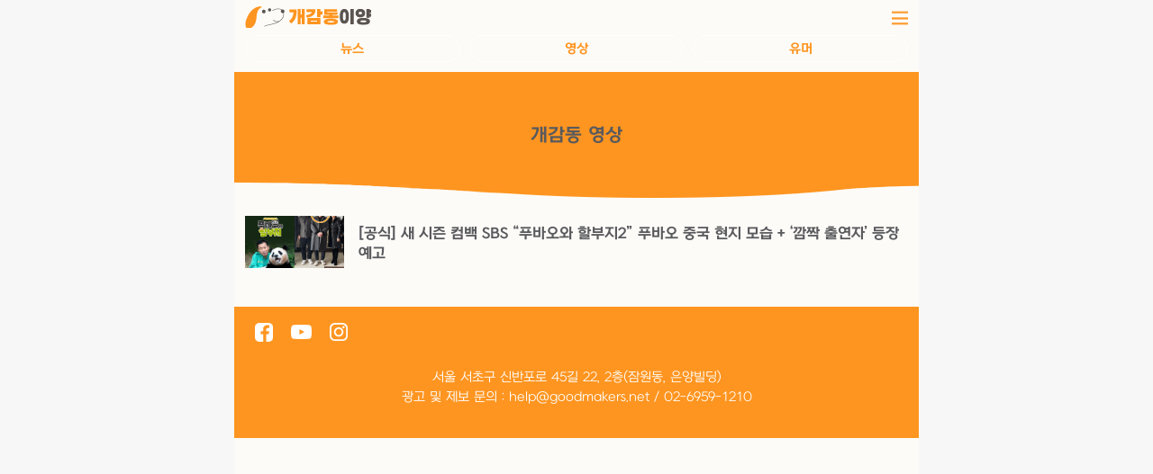

--- FILE ---
content_type: text/html; charset=UTF-8
request_url: https://dogyangee.com/feeds/tag/%EB%B0%B0%EC%A0%95%ED%9B%88
body_size: 7749
content:
<!DOCTYPE html>
<html  xmlns="http://www.w3.org/1999/xhtml" prefix="" lang="ko-KR">
<head>
<meta content="text/html;charset=utf-8" http-equiv="Content-Type">
<meta content="IE=edge" http-equiv="X-UA-Compatible">
<meta content="width=device-width,initial-scale=1.0,minimum-scale=1.0,maximum-scale=1.0,user-scalable=no"
      name="viewport">
<meta name="facebook-domain-verification" content="y7fuga4umka39dhhmexuamxt91b9r1" />
<link rel="profile" href="http://gmpg.org/xfn/11">
<link rel="pingback" href="https://dogyangee.com/xmlrpc.php">


<!-- BEGIN Metadata added by the Add-Meta-Tags WordPress plugin -->
<meta name="description" content="Content tagged with 배정훈." />
<meta property="og:type" content="website" />
<meta property="og:site_name" content="개감동이양" />
<meta property="og:title" content="배정훈" />
<meta property="og:url" content="https://dogyangee.com/feeds/tag/%eb%b0%b0%ec%a0%95%ed%9b%88" />
<meta property="og:description" content="Content tagged with 배정훈." />
<meta property="og:locale" content="ko_KR" />
<!-- END Metadata added by the Add-Meta-Tags WordPress plugin -->

<title>배정훈 &#8211; 개감동이양</title>
<meta name='robots' content='max-image-preview:large' />
<link rel='dns-prefetch' href='//fonts.googleapis.com' />
<link rel="alternate" type="application/rss+xml" title="개감동이양 &raquo; 피드" href="https://dogyangee.com/feed" />
<link rel="alternate" type="application/rss+xml" title="개감동이양 &raquo; 댓글 피드" href="https://dogyangee.com/comments/feed" />
<link rel="alternate" type="application/rss+xml" title="개감동이양 &raquo; 배정훈 태그 피드" href="https://dogyangee.com/feeds/tag/%eb%b0%b0%ec%a0%95%ed%9b%88/feed" />
<script type="text/javascript">
/* <![CDATA[ */
window._wpemojiSettings = {"baseUrl":"https:\/\/s.w.org\/images\/core\/emoji\/15.0.3\/72x72\/","ext":".png","svgUrl":"https:\/\/s.w.org\/images\/core\/emoji\/15.0.3\/svg\/","svgExt":".svg","source":{"concatemoji":"https:\/\/dogyangee.com\/wp-includes\/js\/wp-emoji-release.min.js?ver=6.6"}};
/*! This file is auto-generated */
!function(i,n){var o,s,e;function c(e){try{var t={supportTests:e,timestamp:(new Date).valueOf()};sessionStorage.setItem(o,JSON.stringify(t))}catch(e){}}function p(e,t,n){e.clearRect(0,0,e.canvas.width,e.canvas.height),e.fillText(t,0,0);var t=new Uint32Array(e.getImageData(0,0,e.canvas.width,e.canvas.height).data),r=(e.clearRect(0,0,e.canvas.width,e.canvas.height),e.fillText(n,0,0),new Uint32Array(e.getImageData(0,0,e.canvas.width,e.canvas.height).data));return t.every(function(e,t){return e===r[t]})}function u(e,t,n){switch(t){case"flag":return n(e,"\ud83c\udff3\ufe0f\u200d\u26a7\ufe0f","\ud83c\udff3\ufe0f\u200b\u26a7\ufe0f")?!1:!n(e,"\ud83c\uddfa\ud83c\uddf3","\ud83c\uddfa\u200b\ud83c\uddf3")&&!n(e,"\ud83c\udff4\udb40\udc67\udb40\udc62\udb40\udc65\udb40\udc6e\udb40\udc67\udb40\udc7f","\ud83c\udff4\u200b\udb40\udc67\u200b\udb40\udc62\u200b\udb40\udc65\u200b\udb40\udc6e\u200b\udb40\udc67\u200b\udb40\udc7f");case"emoji":return!n(e,"\ud83d\udc26\u200d\u2b1b","\ud83d\udc26\u200b\u2b1b")}return!1}function f(e,t,n){var r="undefined"!=typeof WorkerGlobalScope&&self instanceof WorkerGlobalScope?new OffscreenCanvas(300,150):i.createElement("canvas"),a=r.getContext("2d",{willReadFrequently:!0}),o=(a.textBaseline="top",a.font="600 32px Arial",{});return e.forEach(function(e){o[e]=t(a,e,n)}),o}function t(e){var t=i.createElement("script");t.src=e,t.defer=!0,i.head.appendChild(t)}"undefined"!=typeof Promise&&(o="wpEmojiSettingsSupports",s=["flag","emoji"],n.supports={everything:!0,everythingExceptFlag:!0},e=new Promise(function(e){i.addEventListener("DOMContentLoaded",e,{once:!0})}),new Promise(function(t){var n=function(){try{var e=JSON.parse(sessionStorage.getItem(o));if("object"==typeof e&&"number"==typeof e.timestamp&&(new Date).valueOf()<e.timestamp+604800&&"object"==typeof e.supportTests)return e.supportTests}catch(e){}return null}();if(!n){if("undefined"!=typeof Worker&&"undefined"!=typeof OffscreenCanvas&&"undefined"!=typeof URL&&URL.createObjectURL&&"undefined"!=typeof Blob)try{var e="postMessage("+f.toString()+"("+[JSON.stringify(s),u.toString(),p.toString()].join(",")+"));",r=new Blob([e],{type:"text/javascript"}),a=new Worker(URL.createObjectURL(r),{name:"wpTestEmojiSupports"});return void(a.onmessage=function(e){c(n=e.data),a.terminate(),t(n)})}catch(e){}c(n=f(s,u,p))}t(n)}).then(function(e){for(var t in e)n.supports[t]=e[t],n.supports.everything=n.supports.everything&&n.supports[t],"flag"!==t&&(n.supports.everythingExceptFlag=n.supports.everythingExceptFlag&&n.supports[t]);n.supports.everythingExceptFlag=n.supports.everythingExceptFlag&&!n.supports.flag,n.DOMReady=!1,n.readyCallback=function(){n.DOMReady=!0}}).then(function(){return e}).then(function(){var e;n.supports.everything||(n.readyCallback(),(e=n.source||{}).concatemoji?t(e.concatemoji):e.wpemoji&&e.twemoji&&(t(e.twemoji),t(e.wpemoji)))}))}((window,document),window._wpemojiSettings);
/* ]]> */
</script>
<style id='wp-emoji-styles-inline-css' type='text/css'>

	img.wp-smiley, img.emoji {
		display: inline !important;
		border: none !important;
		box-shadow: none !important;
		height: 1em !important;
		width: 1em !important;
		margin: 0 0.07em !important;
		vertical-align: -0.1em !important;
		background: none !important;
		padding: 0 !important;
	}
</style>
<link rel='stylesheet' id='wp-block-library-css' href='https://dogyangee.com/wp-includes/css/dist/block-library/style.min.css?ver=6.6' type='text/css' media='all' />
<style id='classic-theme-styles-inline-css' type='text/css'>
/*! This file is auto-generated */
.wp-block-button__link{color:#fff;background-color:#32373c;border-radius:9999px;box-shadow:none;text-decoration:none;padding:calc(.667em + 2px) calc(1.333em + 2px);font-size:1.125em}.wp-block-file__button{background:#32373c;color:#fff;text-decoration:none}
</style>
<style id='global-styles-inline-css' type='text/css'>
:root{--wp--preset--aspect-ratio--square: 1;--wp--preset--aspect-ratio--4-3: 4/3;--wp--preset--aspect-ratio--3-4: 3/4;--wp--preset--aspect-ratio--3-2: 3/2;--wp--preset--aspect-ratio--2-3: 2/3;--wp--preset--aspect-ratio--16-9: 16/9;--wp--preset--aspect-ratio--9-16: 9/16;--wp--preset--color--black: #000000;--wp--preset--color--cyan-bluish-gray: #abb8c3;--wp--preset--color--white: #ffffff;--wp--preset--color--pale-pink: #f78da7;--wp--preset--color--vivid-red: #cf2e2e;--wp--preset--color--luminous-vivid-orange: #ff6900;--wp--preset--color--luminous-vivid-amber: #fcb900;--wp--preset--color--light-green-cyan: #7bdcb5;--wp--preset--color--vivid-green-cyan: #00d084;--wp--preset--color--pale-cyan-blue: #8ed1fc;--wp--preset--color--vivid-cyan-blue: #0693e3;--wp--preset--color--vivid-purple: #9b51e0;--wp--preset--gradient--vivid-cyan-blue-to-vivid-purple: linear-gradient(135deg,rgba(6,147,227,1) 0%,rgb(155,81,224) 100%);--wp--preset--gradient--light-green-cyan-to-vivid-green-cyan: linear-gradient(135deg,rgb(122,220,180) 0%,rgb(0,208,130) 100%);--wp--preset--gradient--luminous-vivid-amber-to-luminous-vivid-orange: linear-gradient(135deg,rgba(252,185,0,1) 0%,rgba(255,105,0,1) 100%);--wp--preset--gradient--luminous-vivid-orange-to-vivid-red: linear-gradient(135deg,rgba(255,105,0,1) 0%,rgb(207,46,46) 100%);--wp--preset--gradient--very-light-gray-to-cyan-bluish-gray: linear-gradient(135deg,rgb(238,238,238) 0%,rgb(169,184,195) 100%);--wp--preset--gradient--cool-to-warm-spectrum: linear-gradient(135deg,rgb(74,234,220) 0%,rgb(151,120,209) 20%,rgb(207,42,186) 40%,rgb(238,44,130) 60%,rgb(251,105,98) 80%,rgb(254,248,76) 100%);--wp--preset--gradient--blush-light-purple: linear-gradient(135deg,rgb(255,206,236) 0%,rgb(152,150,240) 100%);--wp--preset--gradient--blush-bordeaux: linear-gradient(135deg,rgb(254,205,165) 0%,rgb(254,45,45) 50%,rgb(107,0,62) 100%);--wp--preset--gradient--luminous-dusk: linear-gradient(135deg,rgb(255,203,112) 0%,rgb(199,81,192) 50%,rgb(65,88,208) 100%);--wp--preset--gradient--pale-ocean: linear-gradient(135deg,rgb(255,245,203) 0%,rgb(182,227,212) 50%,rgb(51,167,181) 100%);--wp--preset--gradient--electric-grass: linear-gradient(135deg,rgb(202,248,128) 0%,rgb(113,206,126) 100%);--wp--preset--gradient--midnight: linear-gradient(135deg,rgb(2,3,129) 0%,rgb(40,116,252) 100%);--wp--preset--font-size--small: 13px;--wp--preset--font-size--medium: 20px;--wp--preset--font-size--large: 36px;--wp--preset--font-size--x-large: 42px;--wp--preset--spacing--20: 0.44rem;--wp--preset--spacing--30: 0.67rem;--wp--preset--spacing--40: 1rem;--wp--preset--spacing--50: 1.5rem;--wp--preset--spacing--60: 2.25rem;--wp--preset--spacing--70: 3.38rem;--wp--preset--spacing--80: 5.06rem;--wp--preset--shadow--natural: 6px 6px 9px rgba(0, 0, 0, 0.2);--wp--preset--shadow--deep: 12px 12px 50px rgba(0, 0, 0, 0.4);--wp--preset--shadow--sharp: 6px 6px 0px rgba(0, 0, 0, 0.2);--wp--preset--shadow--outlined: 6px 6px 0px -3px rgba(255, 255, 255, 1), 6px 6px rgba(0, 0, 0, 1);--wp--preset--shadow--crisp: 6px 6px 0px rgba(0, 0, 0, 1);}:where(.is-layout-flex){gap: 0.5em;}:where(.is-layout-grid){gap: 0.5em;}body .is-layout-flex{display: flex;}.is-layout-flex{flex-wrap: wrap;align-items: center;}.is-layout-flex > :is(*, div){margin: 0;}body .is-layout-grid{display: grid;}.is-layout-grid > :is(*, div){margin: 0;}:where(.wp-block-columns.is-layout-flex){gap: 2em;}:where(.wp-block-columns.is-layout-grid){gap: 2em;}:where(.wp-block-post-template.is-layout-flex){gap: 1.25em;}:where(.wp-block-post-template.is-layout-grid){gap: 1.25em;}.has-black-color{color: var(--wp--preset--color--black) !important;}.has-cyan-bluish-gray-color{color: var(--wp--preset--color--cyan-bluish-gray) !important;}.has-white-color{color: var(--wp--preset--color--white) !important;}.has-pale-pink-color{color: var(--wp--preset--color--pale-pink) !important;}.has-vivid-red-color{color: var(--wp--preset--color--vivid-red) !important;}.has-luminous-vivid-orange-color{color: var(--wp--preset--color--luminous-vivid-orange) !important;}.has-luminous-vivid-amber-color{color: var(--wp--preset--color--luminous-vivid-amber) !important;}.has-light-green-cyan-color{color: var(--wp--preset--color--light-green-cyan) !important;}.has-vivid-green-cyan-color{color: var(--wp--preset--color--vivid-green-cyan) !important;}.has-pale-cyan-blue-color{color: var(--wp--preset--color--pale-cyan-blue) !important;}.has-vivid-cyan-blue-color{color: var(--wp--preset--color--vivid-cyan-blue) !important;}.has-vivid-purple-color{color: var(--wp--preset--color--vivid-purple) !important;}.has-black-background-color{background-color: var(--wp--preset--color--black) !important;}.has-cyan-bluish-gray-background-color{background-color: var(--wp--preset--color--cyan-bluish-gray) !important;}.has-white-background-color{background-color: var(--wp--preset--color--white) !important;}.has-pale-pink-background-color{background-color: var(--wp--preset--color--pale-pink) !important;}.has-vivid-red-background-color{background-color: var(--wp--preset--color--vivid-red) !important;}.has-luminous-vivid-orange-background-color{background-color: var(--wp--preset--color--luminous-vivid-orange) !important;}.has-luminous-vivid-amber-background-color{background-color: var(--wp--preset--color--luminous-vivid-amber) !important;}.has-light-green-cyan-background-color{background-color: var(--wp--preset--color--light-green-cyan) !important;}.has-vivid-green-cyan-background-color{background-color: var(--wp--preset--color--vivid-green-cyan) !important;}.has-pale-cyan-blue-background-color{background-color: var(--wp--preset--color--pale-cyan-blue) !important;}.has-vivid-cyan-blue-background-color{background-color: var(--wp--preset--color--vivid-cyan-blue) !important;}.has-vivid-purple-background-color{background-color: var(--wp--preset--color--vivid-purple) !important;}.has-black-border-color{border-color: var(--wp--preset--color--black) !important;}.has-cyan-bluish-gray-border-color{border-color: var(--wp--preset--color--cyan-bluish-gray) !important;}.has-white-border-color{border-color: var(--wp--preset--color--white) !important;}.has-pale-pink-border-color{border-color: var(--wp--preset--color--pale-pink) !important;}.has-vivid-red-border-color{border-color: var(--wp--preset--color--vivid-red) !important;}.has-luminous-vivid-orange-border-color{border-color: var(--wp--preset--color--luminous-vivid-orange) !important;}.has-luminous-vivid-amber-border-color{border-color: var(--wp--preset--color--luminous-vivid-amber) !important;}.has-light-green-cyan-border-color{border-color: var(--wp--preset--color--light-green-cyan) !important;}.has-vivid-green-cyan-border-color{border-color: var(--wp--preset--color--vivid-green-cyan) !important;}.has-pale-cyan-blue-border-color{border-color: var(--wp--preset--color--pale-cyan-blue) !important;}.has-vivid-cyan-blue-border-color{border-color: var(--wp--preset--color--vivid-cyan-blue) !important;}.has-vivid-purple-border-color{border-color: var(--wp--preset--color--vivid-purple) !important;}.has-vivid-cyan-blue-to-vivid-purple-gradient-background{background: var(--wp--preset--gradient--vivid-cyan-blue-to-vivid-purple) !important;}.has-light-green-cyan-to-vivid-green-cyan-gradient-background{background: var(--wp--preset--gradient--light-green-cyan-to-vivid-green-cyan) !important;}.has-luminous-vivid-amber-to-luminous-vivid-orange-gradient-background{background: var(--wp--preset--gradient--luminous-vivid-amber-to-luminous-vivid-orange) !important;}.has-luminous-vivid-orange-to-vivid-red-gradient-background{background: var(--wp--preset--gradient--luminous-vivid-orange-to-vivid-red) !important;}.has-very-light-gray-to-cyan-bluish-gray-gradient-background{background: var(--wp--preset--gradient--very-light-gray-to-cyan-bluish-gray) !important;}.has-cool-to-warm-spectrum-gradient-background{background: var(--wp--preset--gradient--cool-to-warm-spectrum) !important;}.has-blush-light-purple-gradient-background{background: var(--wp--preset--gradient--blush-light-purple) !important;}.has-blush-bordeaux-gradient-background{background: var(--wp--preset--gradient--blush-bordeaux) !important;}.has-luminous-dusk-gradient-background{background: var(--wp--preset--gradient--luminous-dusk) !important;}.has-pale-ocean-gradient-background{background: var(--wp--preset--gradient--pale-ocean) !important;}.has-electric-grass-gradient-background{background: var(--wp--preset--gradient--electric-grass) !important;}.has-midnight-gradient-background{background: var(--wp--preset--gradient--midnight) !important;}.has-small-font-size{font-size: var(--wp--preset--font-size--small) !important;}.has-medium-font-size{font-size: var(--wp--preset--font-size--medium) !important;}.has-large-font-size{font-size: var(--wp--preset--font-size--large) !important;}.has-x-large-font-size{font-size: var(--wp--preset--font-size--x-large) !important;}
:where(.wp-block-post-template.is-layout-flex){gap: 1.25em;}:where(.wp-block-post-template.is-layout-grid){gap: 1.25em;}
:where(.wp-block-columns.is-layout-flex){gap: 2em;}:where(.wp-block-columns.is-layout-grid){gap: 2em;}
:root :where(.wp-block-pullquote){font-size: 1.5em;line-height: 1.6;}
</style>
<link rel='stylesheet' id='matata-style-css' href='https://dogyangee.com/wp-content/themes/matata-child/style.css?ver=6.6' type='text/css' media='all' />
<link rel='stylesheet' id='matata_google_fonts-css' href='//fonts.googleapis.com/css?family=Open+Sans&#038;ver=6.6' type='text/css' media='all' />
<link rel='stylesheet' id='matata-fontawesome-css' href='https://dogyangee.com/wp-content/themes/matata-child/fontawesome/css/font-awesome.css?ver=4.5.0' type='text/css' media='all' />
<link rel="https://api.w.org/" href="https://dogyangee.com/wp-json/" /><link rel="alternate" title="JSON" type="application/json" href="https://dogyangee.com/wp-json/wp/v2/tags/2531" /><link rel="EditURI" type="application/rsd+xml" title="RSD" href="https://dogyangee.com/xmlrpc.php?rsd" />
<meta name="generator" content="WordPress 6.6" />
<!-- 개감동이양 Internal Styles --><style type="text/css">button,input[type="button"],input[type="reset"],input[type="submit"]{background: #fe9520;}
    #masthead nav{border-top: 4px solid #fe9520;}
    a{color: #fe9520;}
    .main-navigation li:hover > a,.main-navigation li.focus > a,.main-navigation .current_page_item > a,.main-navigation .current-menu-item > a,.main-navigation .current_page_ancestor > a,.main-navigation .current-menu-ancestor > a,.posts-navigation .nav-previous a,.posts-navigation .nav-next a,a.more-link,#comments .reply a {background-color: #fe9520;}
    .widget .widget-title{border-bottom: 4px solid #fe9520;}</style>
    	<style type="text/css">
			.site-title,
		.site-description {
			position: absolute;
			clip: rect(1px, 1px, 1px, 1px);
		}
		</style>
	<link rel="icon" href="https://dogyangee.com/wp-content/uploads/2022/03/cropped-petdong_logo_list2-32x32.png" sizes="32x32" />
<link rel="icon" href="https://dogyangee.com/wp-content/uploads/2022/03/cropped-petdong_logo_list2-192x192.png" sizes="192x192" />
<link rel="apple-touch-icon" href="https://dogyangee.com/wp-content/uploads/2022/03/cropped-petdong_logo_list2-180x180.png" />
<meta name="msapplication-TileImage" content="https://dogyangee.com/wp-content/uploads/2022/03/cropped-petdong_logo_list2-270x270.png" />

    <link href="https://dogyangee.com/css/reset.css" rel="stylesheet" type="text/css"/>
    <link href="https://dogyangee.com/css/ui.css" rel="stylesheet" type="text/css"/>
    <link href="https://dogyangee.com/css/style.css" rel="stylesheet" type="text/css"/>
    <link href="https://dogyangee.com/css/swiper.min.css" rel="stylesheet" type="text/css"/>

	<script src="https://dogyangee.com/js/jquery-3.1.1.min.js"></script>
	<script src="https://dogyangee.com/js/jquery-ui-1.12.1.js"></script>
	<script src="https://dogyangee.com/js/swiperjs.js"></script>
	<script src="https://dogyangee.com/js/ui.js"></script>
	<script src="https://dogyangee.com/js/aos.js"></script>

 <script async src="https://pagead2.googlesyndication.com/pagead/js/adsbygoogle.js?client=ca-pub-4534717195126312"
     crossorigin="anonymous"></script>

<!-- Global site tag (gtag.js) - Google Analytics -->
<script async src="https://www.googletagmanager.com/gtag/js?id=G-87MF63Q63C"></script>
<script>
  window.dataLayer = window.dataLayer || [];
  function gtag(){dataLayer.push(arguments);}
  gtag('js', new Date());

  gtag('config', 'G-87MF63Q63C');
</script>

 <!-- 타블라 무한 feed 광고 -->
<script type="text/javascript">
  window._taboola = window._taboola || [];
  _taboola.push({article:'auto'});
  !function (e, f, u, i) {
    if (!document.getElementById(i)){
      e.async = 1;
      e.src = u;
      e.id = i;
      f.parentNode.insertBefore(e, f);
    }
  }(document.createElement('script'),
  document.getElementsByTagName('script')[0],
  '//cdn.taboola.com/libtrc/postshare-petdong/loader.js',
  'tb_loader_script');
  if(window.performance && typeof window.performance.mark == 'function')
    {window.performance.mark('tbl_ic');}
</script>
 <!-- 타블라 무한 feed 광고 -->

<!-- 픽클릭 광고추가 2022.08.24 -->
<link rel='stylesheet' href='https://api.piclick.kr/common/css/v1/piclick-ad.css'>
<script src='https://api.piclick.kr/common/js/v1/piclick-ad.js'></script>
<!-- //픽클릭 광고추가 2022.08.24 -->


</head>

<body>
 <div class="container" style="">

    <header>
        <div class="header-wrap bg-type2">
            <div class="header-top">
                <a style="text-decoration: none;color: inherit;display: inline-block;"  href="https://dogyangee.com" class="logo"></a>
                 <a style="text-decoration: none;color: inherit;display: inline-block;"  href="javascript:menuOpen();" class="header-menu"></a>
             </div>

			
				<div class="header-bottom">
                <div class="menu-box"><a href="/feeds/category/뉴스/" class="menu-btn  ">뉴스</a></div>
                <div class="menu-box"><a href="/feeds/category/영상/" class="menu-btn  ">영상</a></div>
                <div class="menu-box"><a href="/feeds/category/유머/" class="menu-btn  ">유머</a></div>
            </div>
        </div>

    </header>

 

   <section class="page-head">
         <div class="inner wrap">
             <div class="page-txt">개감동 영상</div>
         </div>
 </section>

	<section class="daily">
         <div class="inner wrap">
             <div class="body-box">
                 <div class="list-wrap">
                    <ul>
					 
								<header class="page-header">
																	</header><!-- .page-header -->

								
  	  <li>
	  				<a href="/feeds/13918" class="item-box"  >
	 					<div class="img-box">
					<img  loading="lazy"  src="https://dogyangee.com/wp-content/uploads/2024/03/page-10.jpg" alt="[공식] 새 시즌 컴백 SBS &#8220;푸바오와 할부지2&#8221; 푸바오 중국 현지 모습 + &#8216;깜짝 출연자&#8217; 등장 예고"  width="280" height="252" border="0">
					<!--	<img src="https://dogyangee.com/wp-content/uploads/2024/03/page-10-300x157.jpg"  alt="[공식] 새 시즌 컴백 SBS &#8220;푸바오와 할부지2&#8221; 푸바오 중국 현지 모습 + &#8216;깜짝 출연자&#8217; 등장 예고" >-->
					  
					</div>
					<div class="info-box">

						<div class="type-box">
													</div>
						<div class="subject-box">
						 [공식] 새 시즌 컴백 SBS &#8220;푸바오와 할부지2&#8221; 푸바오 중국 현지 모습 + &#8216;깜짝 출연자&#8217; 등장 예고						</div>

						 
					</div>
				</a>
			</li>

                    

                                </ul>
                </div>
<!--
                <div class="more-btn-box type-2">
                    <a href="#none" class="more-btn">더 보기</a>
                </div>
-->
			 

            </div>
        </div>

    </section>
 

 <!-- 우측 메뉴 레이어 -->
<!-- 우측 메뉴 레이어 -->
    <nav class="mobile-menu">

        <div class="inner wrap">
            <div class="head-box">
			<!--
                <a href="https://dogyangee.com/" class="logo-box"></a>
				--><a></a>
                <a href="javascript:menuClose();" class="close-btn"></a>
            </div>
  
            <div class="search-box">
			   <form method="get" id="searchform" action="https://dogyangee.com/" role="search"> 
                <input type="text" id="s" name="s" value="">
              <a href="javascript:searchform.submit();" class="search-btn"></a>
				</form>
            </div>


            <div class="menu-list">
                <div class="menu-box"><a href="/feeds/category/뉴스" class="menu-btn">뉴스</a></div>
                <div class="menu-box"><a href="/feeds/category/영상" class="menu-btn">영상</a></div>
                <div class="menu-box"><a href="/feeds/category/유머" class="menu-btn">유머</a></div>
            </div>

            <div class="foot-box">

                <div class="social-list">
                     <a href="https://www.facebook.com/dogyangee" class="facebook"></a>
                    <a href="https://www.youtube.com/channel/UCwAL-TkaUgVGPRjRdkzmkwA" class="youtube"></a>
                      <a href="https://www.instagram.com/dog_gamdong/?hl=ko" class="instagram"   target='_blank'></a>
                 </div>


                <div class="footer-menu">
			   <!--
                <div class="menu-box"><a href="#none" class="menu-btn">Cookie Settings</a></div>
                <div class="menu-box"><a href="#none" class="menu-btn">Newsletter</a></div>
                <div class="menu-box"><a href="#none" class="menu-btn">Advertise With Us</a></div>
				-->
                </div>


                <div class="copyright-box">
                      서울 서초구 신반포로 45길 22, 2층(잠원동, 은양빌딩) | 등록 번호 :  | 등록일자 :   | 발행일자 : 
발행인 : (주)굿메이커스 정용재 | 편집인 : 김정도 | 청소년 보호 책임자 : 이준영 | 광고 및 제보 문의 : help@goodmakers.net / 070-8632-1215
                </div>
            </div>

        </div>
     </nav>
<!-- //우측 메뉴 레이어 -->
<!-- //우측 메뉴 레이어 -->

 
  

	<!-- 푸터 -->
    <footer>
         <div class="inner wrap">
             <div class="social-list">
                 <a href="https://www.facebook.com/dogyangee" class="facebook"></a>
                 <a href="https://www.youtube.com/channel/UCwAL-TkaUgVGPRjRdkzmkwA" class="youtube"  target='_blank'></a>
             <!--
				<a href="#none" class="kakao"></a>
				-->
                <a href="https://www.instagram.com/dog_gamdong/?hl=ko" class="instagram"   target='_blank'></a>
				<!--
                <a href="#none" class="twitter"></a>
				-->
            </div>


            <div class="footer-menu">
			<!--
                <div class="menu-box"><a href="#none" class="menu-btn">Cookie Settings</a></div>
                <div class="menu-box"><a href="#none" class="menu-btn">Newsletter</a></div>
                <div class="menu-box"><a href="#none" class="menu-btn">Advertise With Us</a></div>
				-->
            </div>

             <div class="copyright-box">
             서울 서초구 신반포로 45길 22, 2층(잠원동, 은양빌딩) <br>광고 및 제보 문의 : help@goodmakers.net / 02-6959-1210
            </div>
        </div>
     </footer>
<!-- //푸터 -->




<script type="text/javascript" src="https://dogyangee.com/wp-content/themes/matata-child/js/navigation.js?ver=20120206" id="matata-navigation-js"></script>
<script type="text/javascript" src="https://dogyangee.com/wp-content/themes/matata-child/js/skip-link-focus-fix.js?ver=20130115" id="matata-skip-link-focus-fix-js"></script>

</body>
</html>
 
<!-- Dynamic page generated in 0.024 seconds. -->
<!-- Cached page generated by WP-Super-Cache on 2025-12-21 16:15:43 -->

<!-- super cache -->

--- FILE ---
content_type: text/html; charset=utf-8
request_url: https://www.google.com/recaptcha/api2/aframe
body_size: 270
content:
<!DOCTYPE HTML><html><head><meta http-equiv="content-type" content="text/html; charset=UTF-8"></head><body><script nonce="WKA7LnI694zXkVDXOhwbbg">/** Anti-fraud and anti-abuse applications only. See google.com/recaptcha */ try{var clients={'sodar':'https://pagead2.googlesyndication.com/pagead/sodar?'};window.addEventListener("message",function(a){try{if(a.source===window.parent){var b=JSON.parse(a.data);var c=clients[b['id']];if(c){var d=document.createElement('img');d.src=c+b['params']+'&rc='+(localStorage.getItem("rc::a")?sessionStorage.getItem("rc::b"):"");window.document.body.appendChild(d);sessionStorage.setItem("rc::e",parseInt(sessionStorage.getItem("rc::e")||0)+1);localStorage.setItem("rc::h",'1766301347236');}}}catch(b){}});window.parent.postMessage("_grecaptcha_ready", "*");}catch(b){}</script></body></html>

--- FILE ---
content_type: text/css
request_url: https://dogyangee.com/css/reset.css
body_size: 2518
content:
@charset "UTF-8";
/*
AUTH : ssooya
VERSION : version 2
*/
@font-face {
  font-family: "NEXON-Lv1-Gothic-Low";
  src: url("../fonts/NEXON-Lv1-Gothic-Low-L.woff") format("woff");
  font-weight: 300;
  font-style: normal; }

@font-face {
  font-family: "NEXON-Lv1-Gothic-Low";
  src: url("../fonts/NEXON-Lv1-Gothic-Low-R.woff") format("woff");
  font-weight: 400;
  font-style: normal; }

@font-face {
  font-family: "NEXON-Lv1-Gothic-Low";
  src: url("../fonts/NEXON-Lv1-Gothic-Low-B.woff") format("woff");
  font-weight: 700;
  font-style: normal; }

@font-face {
  font-family: "BlackHanSans";
  src: url("../fonts/BlackHanSans.woff") format("woff");
  font-style: normal; }

html, body, div, span, applet, object, iframe,
h1, h2, h3, h4, h5, h6, p, blockquote, pre,
a, abbr, acronym, address, big, cite, code,
del, dfn, em, img, ins, kbd, q, s, samp,
strike, strong, sub, sup, tt, var,
b, u, i, center,
dl, dt, dd, ol, ul, li,
fieldset, form, label, legend,
table, caption, tbody, tfoot, thead, tr, th, td,
article, aside, canvas, details, embed,
figure, figcaption, footer, header, hgroup,
menu, nav, output, ruby, section, summary,
time, mark, audio, video, textarea, input, select {
  margin: 0;
  padding: 0;
  border: 0;
  font-size: 100%;
  font-family: "NEXON-Lv1-Gothic-Low", sans-serif;
  color: #000;
  vertical-align: baseline;
  /* a안 img가 들어갈 때 a를 위로 정렬시켜 여백을 없앨 때 사용 */ }

html, body {
  width: 100%;
  height: 100%;
  -webkit-text-size-adjust: none;
  -moz-text-size-adjust: none;
  -ms-text-size-adjust: none; }

/* HTML5 display-role reset for older browsers */
article, aside, details, figcaption, figure,
footer, header, hgroup, menu, nav, section {
  display: block; }

body {
  line-height: 1;
  /* 한글 기준은 1.2 */ }

ol, ul {
  list-style: none; }

blockquote, q {
  quotes: none; }

blockquote:before, blockquote:after,
q:before, q:after {
  content: '';
  content: none; }

textarea {
  outline: none; }

table {
  border-collapse: collapse;
  border-spacing: 0;
  width: 100%; }
 

i {
  display: inline-block;
  vertical-align: middle; }

strong {
  font-weight: 700; }

th, td {
  vertical-align: middle; }

input[type=password] {
  font-family: initial; }

* {
  -webkit-box-sizing: border-box;
  -moz-box-sizing: border-box;
  box-sizing: border-box; }

span, div {
  font-family: inherit;
  font-weight: inherit;
  font-size: inherit;
  color: inherit; }

select::-ms-expand {
  display: none; }

/*# sourceMappingURL=reset.css.map */

--- FILE ---
content_type: text/css
request_url: https://dogyangee.com/css/ui.css
body_size: 7340
content:
/*
AUTH : ssooya
VERSION : version 2
*/
* {
  -webkit-tap-highlight-color: transparent !important; }

@media (max-width: 760px) {
  .web {
    display: none; } }

.mobile {
  display: none; }
  @media (max-width: 760px) {
    .mobile {
      display: block; } }

.scroll-effect.scroll-effect-hide::-webkit-scrollbar-track {
  background: transparent; }

.scroll-effect.scroll-effect-hide::-webkit-scrollbar-thumb {
  background: transparent; }

.scroll-effect::-webkit-scrollbar {
  width: 6px; }

.scroll-effect::-webkit-scrollbar-track {
  background: #C4C4C4; }

.scroll-effect::-webkit-scrollbar-thumb {
  background: #184221;
  border-radius: 9px; }

.clearfix:after {
  content: '';
  clear: both;
  display: block; }

.overlay:before {
  content: "";
  top: 0;
  left: 0;
  right: 0;
  bottom: 0;
  display: block;
  background: rgba(0, 0, 0, 0.3);
  position: fixed;
  z-index: 500; }

.overlay2:before {
  content: "";
  top: 0;
  left: 0;
  right: 0;
  bottom: 0;
  display: block;
  background: rgba(0, 0, 0, 0.75);
  position: fixed;
  z-index: 550; }

.relative {
  position: relative; }

article.menu-btn-box {
  width: 100%; }
  article.menu-btn-box .menu-btn {
    display: inline-flex;
    align-items: center;
    justify-content: center;
    color: #fff;
    font-size: 14px;
    height: 59px;
    width: 168px; }
    article.menu-btn-box .menu-btn.type-shadow {
      box-shadow: 0px 10px 40px #00000029; }
    article.menu-btn-box .menu-btn.type-1 {
      background-color: #153B6F; }
    article.menu-btn-box .menu-btn.type-2 {
      background-color: #B0B7C3; }
    article.menu-btn-box .menu-btn.type-3 {
      background-color: #004097; }
    article.menu-btn-box .menu-btn.full {
      width: 100%; }

article.spinner {
  border: 1px solid #000000;
  display: inline-flex;
  align-items: center;
  justify-content: center; }
  article.spinner.type-disabled {
    border: 1px solid #d9d9d9; }
    article.spinner.type-disabled input {
      color: #d9d9d9; }
    article.spinner.type-disabled .spinner-btn.type-minus {
      background: url("../img/fold_minus_disable.png") no-repeat center/9px 1px; }
    article.spinner.type-disabled .spinner-btn.type-plus {
      background: url("../img/fold_plus_disable.png") no-repeat center/9px 9px; }
  article.spinner .spinner-btn {
    width: 32px;
    height: 40px; }
    article.spinner .spinner-btn.type-minus {
      background: url("../img/fold_minus_able.png") no-repeat center/9px 1px; }
    article.spinner .spinner-btn.type-plus {
      background: url("../img/fold_plus_able.png") no-repeat center/9px 9px; }
  article.spinner input {
    border: none;
    height: 38px;
    width: 32px;
    font-size: 14px;
    text-align: center;
    outline: none; }

article.paging {
  font-size: 0;
  text-align: center;
  padding-top: 48px; }
  article.paging ul li {
    margin: 0 2px; }
    article.paging ul li a {
      width: 32px;
      height: 32px;
      line-height: 32px; }
      article.paging ul li a.num {
        font-weight: 300;
        letter-spacing: -0.48px;
        font-size: 18px;
        letter-spacing: -0.4px;
        color: #495057;
        margin: 0 3px; }
        article.paging ul li a.num.current {
          border-radius: 50%;
          font-weight: 400;
          color: #fff; }
          article.paging ul li a.num.current:hover {
            text-decoration: none; }
      article.paging ul li a.first {
        background: url("../img/ic_first@3x.png") no-repeat center/cover; }
      article.paging ul li a.prev {
        background: url("../img/ic_perivous@3x.png") no-repeat center/cover; }
      article.paging ul li a.next {
        background: url("../img/ic_next@3x.png") no-repeat center/cover; }
      article.paging ul li a.last {
        background: url("../img/ic_last@3x.png") no-repeat center/cover; }

.tbox {
  border: solid 1px #dddddd;
  padding: 0 10px;
  height: 40px;
  font-size: 15px;
  color: #000;
  outline: none;
  width: 166px;
  letter-spacing: -0.15px;
  background-color: #f5f5f5; }
  .tbox:read-only {
    background-color: #f5f5f5; }
  .tbox.full {
    width: 100%; }
  .tbox.small {
    width: 80px; }
  .tbox.long {
    width: 446px; }
  .tbox::placeholder {
    color: rgba(57, 57, 57, 0.4);
    letter-spacing: -0.3px; }
  .tbox.readonly {
    background-color: #f5f5f5;
    font-weight: 700;
    letter-spacing: -0.15px; }

.sbox {
  position: relative;
  text-align: left;
  height: 40px; }
  .sbox select {
    width: 100%;
    border: 1px solid #C4C4C4;
    /* you should keep these firsts rules in place to maintain cross-browser behaviour */
    -webkit-appearance: none;
    -moz-appearance: none;
    -o-appearance: none;
    appearance: none;
    background: #fff url("../img/selectbox_open.png") no-repeat center right 16px/11px 7px;
    outline: none;
    padding: 0 40px 0 15px;
    height: 100%;
    font-size: 15px;
    font-weight: 400;
    letter-spacing: -0.975px;
    color: #838383; }
  .sbox.small {
    width: 160px; }
  .sbox.big {
    width: 280px; }

label.toggle {
  position: relative;
  height: 16px;
  cursor: pointer; }
  label.toggle input {
    display: none;
    cursor: pointer; }
    label.toggle input:checked ~ .handler {
      left: 14px;
      border-color: #ce2027;
      transition: left 0.3s ease-out; }
    label.toggle input:checked ~ .bg {
      background-color: #0b7af3; }
  label.toggle .handler {
    position: absolute;
    display: inline-block;
    width: 12px;
    height: 12px;
    background-color: #fff;
    border-radius: 50%;
    transition: left 0.3s ease-out;
    padding: 0;
    top: 50%;
    left: 2px;
    transform: translateY(-50%);
    z-index: 10; }
  label.toggle .bg {
    position: relative;
    display: inline-block;
    background-color: #dddee0;
    border-radius: 8px;
    width: 28px;
    height: 16px;
    z-index: 9; }

.rbox {
  position: relative;
  display: inline-block;
  font-size: 0; }
  .rbox label {
    cursor: pointer; }
    .rbox label input[type=radio] {
      position: absolute;
      left: -9999px; }
      .rbox label input[type=radio]:checked ~ i {
        background: url("../img/ic_rbox_on.png") no-repeat center/cover; }
    .rbox label i {
      position: relative;
      width: 20px;
      height: 20px;
      line-height: 24px;
      background: url("../img/ic_rbox_off.png") no-repeat center/cover; }
    .rbox label .txt {
      color: #666666;
      line-height: 20px;
      padding-left: 5px;
      font-size: 15px;
      letter-spacing: -0.975px;
      font-weight: 500; }

.cbox {
  position: relative;
  display: inline-block;
  font-size: 0; }
  .cbox.static i {
    position: static !important; }
  .cbox label {
    cursor: pointer; }
    .cbox label input[type=checkbox] {
      position: absolute;
      left: -9999px; }
      .cbox label input[type=checkbox]:disabled ~ i {
        background: url("../img/disable.png") no-repeat center/cover; }
      .cbox label input[type=checkbox]:checked ~ i {
        background: url("../img/nor_sel.png") no-repeat center/cover; }
    .cbox label i {
      position: absolute;
      width: 20px;
      height: 20px;
      line-height: 20px;
      background: url("../img/nor.png") no-repeat center/cover; }
    .cbox label .txt {
      font-size: 12px;
      line-height: 20px;
      padding-left: 30px; }

/*# sourceMappingURL=ui.css.map */

--- FILE ---
content_type: text/css
request_url: https://dogyangee.com/css/style.css
body_size: 15911
content:
/*
AUTH : ssooya
VERSION : version 2
*/
* {
  /*word-break: keep-all; */
  }

body, html {
  width: 100%;
  min-height: 100%;
  height: 100%; }

body.scrollHidden {
  overflow: hidden;
  touch-action: none; }
  body.scrollHidden * {
    touch-action: none !important; }

.inner {
  max-width: 1440px;
  margin: 0 auto;
  padding: 0 12px; }

.overlay:before {
  content: "";
  top: 0;
  left: 0;
  right: 0;
  bottom: 0;
  display: block;
  background: rgba(0, 0, 0, 0.45);
  position: fixed;
  z-index: 500; }

.container {
  position: relative;
  max-width: 760px;
  min-height: 100%;
  margin: 0 auto;
  overflow: hidden;
  padding-top: 80px;
  background-color: #fdfbf8; }
  .container.top-full {
    padding-top: 0; }

.web {
  display: block; }
  @media (max-width: 760px) {
    .web {
      display: none; } }

.mobile {
  display: none; }
  @media (max-width: 760px) {
    .mobile {
      display: block; } }

@media (max-width: 760px) {
  .mobile-enter {
    display: block; } }

header {
  top: 0;
  position: fixed;
  max-width: 760px;
  margin: 0 auto;
  width: 100%;
  z-index: 100; }
  header .header-wrap.bg-type1 {
    background-color: #fe9520; }
  header .header-wrap.bg-type2 {
    background-color: #fdfbf8; }
    header .header-wrap.bg-type2 .header-top .logo {
      background: url("https://dogyangee.com/wp-content/uploads/2022/05/logo_ver3.png") no-repeat center/cover; }
    header .header-wrap.bg-type2 .header-top .header-menu {
      background: url("https://dogyangee.com/img/ic_header_menu2.png") no-repeat center/cover; }
    header .header-wrap.bg-type2 .header-bottom .menu-box .menu-btn {
      color: #fe9520; }
      header .header-wrap.bg-type2 .header-bottom .menu-box .menu-btn.on {
        background-color: #ffe6d2; }
  header .header-wrap .header-top {
    position: relative;
    padding: 6px 12px 5px; }
    header .header-wrap .header-top .logo {
      background: url("https://dogyangee.com/wp-content/uploads/2022/05/logo_ver3.png") no-repeat center/cover;
      width: 140px;
      height: 25px; }
    header .header-wrap .header-top .header-menu {
      position: absolute;
      right: 12px;
      top: 50%;
      transform: translateY(-50%);
      background: url("https://dogyangee.com/img/ic_header_menu.png") no-repeat center/cover;
      width: 18px;
      height: 15px; }
  header .header-wrap .header-bottom {
    display: flex;
    justify-content: center;
    padding: 0 12px 10px; }
    header .header-wrap .header-bottom .menu-box {
      display: inline-flex;
      width: 100%; }
      header .header-wrap .header-bottom .menu-box + .menu-box {
        margin-left: 10px; }
      header .header-wrap .header-bottom .menu-box .menu-btn {
        display: inline-flex;
        align-items: center;
        justify-content: center;
        border: 1px solid #fff;
        border-radius: 30px;
        width: 100%;
        height: 30px;
        color: #fff;
        font-weight: 700;
        font-size: 14px; }
        header .header-wrap .header-bottom .menu-box .menu-btn.on {
          border-radius: 20px; }

section.page-head {
  background: url("https://dogyangee.com/img/img_page_head_bg.png") no-repeat top center/100% 100%; }
  section.page-head .wrap {
    display: flex;
    align-items: center;
    justify-content: center;
    height: 140px; }
    section.page-head .wrap .page-txt {
      font-size: 20px;
      color: #595a5d;
      font-weight: 700; }

section.slogan {
  background: url("https://dogyangee.com/img/main_top_bg.png") no-repeat top center/100% auto; }
  section.slogan .slogan-tit-box {
    padding-top: 25px;
    color: #fff;
    text-align: center;
    font-size: 20px;
    font-family: "BlackHanSans";
    padding-bottom: 15px; }
  section.slogan .slogan-video-box {
    height: 0;
    padding-bottom: 100%;
    width: 100%;
    background-color: #e9e7e8;
	border-radius: 20px;
    position: relative; }
    section.slogan .slogan-video-box .video-btn {
      position: absolute;
      left: 8px;
      top: 8px;
      background: url("https://dogyangee.com/img/ic_video_play.png") no-repeat center/cover;
      width: 28px;
      height: 28px; }

section.daily {
  padding: 10px 0 30px; }
  section.daily .head-subject-box {
    padding-top: 22px;
    font-size: 12px;
    font-weight: 700;
    color: #fe9520; }
  section.daily .head-box {
    padding-bottom: 15px;
    padding-top: 15px;
    border-bottom: 0px solid #e9e7e8; }
    section.daily .head-box .top-box {
      font-size: 18px;
      line-height: 22px;
      font-weight: 700;
      color: #fe9520; }
    section.daily .head-box .mid-box {
      padding: 10px 0 10px;
      font-family: "BlackHanSans";
      font-size: 24px;
      line-height: 30px;
	  font-weight: bold;
      color: #fe9520; }
    section.daily .head-box .bottom-box {
      font-size: 15px;
      line-height: 22px;
      color: #595a5d; }
  section.daily .body-box .list-wrap ul li + li {
    border-top: 1px solid #e9e7e8; }
  section.daily .body-box .list-wrap .item-box {
    display: flex;
    padding: 10px 0; }
    section.daily .body-box .list-wrap .item-box .img-box {
      position: relative;
      width: 110px; }
      section.daily .body-box .list-wrap .item-box .img-box img {
        max-width: 100%; }
      section.daily .body-box .list-wrap .item-box .img-box .video-btn {
        position: absolute;
        left: 8px;
        top: 8px;
        background: url("https://dogyangee.com/img/ic_video_play.png") no-repeat center/cover;
        width: 28px;
        height: 28px; }
    section.daily .body-box .list-wrap .item-box .info-box {
      width: 100%;
      flex: 1;
      padding-left: 16px; }
      section.daily .body-box .list-wrap .item-box .info-box .type-box {
        color: #fe9520;
        font-weight: 700;
        font-size: 15px;
        line-height: 22px; }
      section.daily .body-box .list-wrap .item-box .info-box .subject-box {
        padding: 9px 0 0px;
        color: #595a5d;
        font-size: 16px;
        line-height: 22px;
        font-weight: 700; }
      section.daily .body-box .list-wrap .item-box .info-box .con-box {
        font-size: 14px;
        line-height: 22px;
        color: #595a5d; }
  section.daily .body-box .more-btn-box {
    padding-top: 20px; }
    section.daily .body-box .more-btn-box.type-2 .more-btn {
      background-color: #fe9520;
      color: #fff; }
    section.daily .body-box .more-btn-box .more-btn {
      height: 35px;
      display: inline-flex;
      align-items: center;
      justify-content: center;
      width: 100%;
      border-radius: 20px;
      border: 1px solid #fe9520;
      color: #fe9520;
      font-weight: 700;
      font-size: 16px; }

section.video {
  padding-bottom: 17px; }
  section.video .video-wrap {
    background-color: #fff;
    border: 1px solid #e9e7e8;
    padding: 25px 16px 0;
    border-radius: 20px; }
    section.video .video-wrap .video-tit-box {
      font-size: 29px;
      color: #fe9520;
      font-family: "BlackHanSans"; }
    section.video .video-wrap .video-list-box .list-item-box {
      position: relative;
      padding: 20px 0 20px 25px; }
      section.video .video-wrap .video-list-box .list-item-box + .list-item-box {
        border-top: 1px solid #e9e7e8; }
      section.video .video-wrap .video-list-box .list-item-box .num-box {
        position: absolute;
        left: 0;
        font-family: "BlackHanSans";
        color: #fe9520;
        font-size: 18px; }
      section.video .video-wrap .video-list-box .list-item-box .subject-box {
        color: #fe9520;
        font-weight: 700;
        font-size: 15px;
        line-height: 22px;
        padding-bottom: 5px; }
      section.video .video-wrap .video-list-box .list-item-box .con-box {
        color: #595a5d;
        font-size: 19px;
        line-height: 21px;
        font-weight: 700; }

footer {
  background-color: #fe9520; }
  footer .social-list {
    display: flex;
    align-items: center;
    padding: 18px 11px; }
    footer .social-list a {
      display: inline-flex;
      align-items: center;
      justify-content: center; }
      footer .social-list a + a {
        margin-left: 20px; }
      footer .social-list a.facebook {
        width: 20px;
        height: 21px;
        background: url("https://dogyangee.com/img/ic_facebook.png") no-repeat center/cover; }
      footer .social-list a.youtube {
        width: 23px;
        height: 16px;
        background: url("https://dogyangee.com/img/ic_youtube.png") no-repeat center/cover; }
      footer .social-list a.kakao {
        width: 20px;
        height: 20px;
        background: url("https://dogyangee.com/img/ic_kakao.png") no-repeat center/cover; }
      footer .social-list a.instagram {
        width: 20px;
        height: 20px;
        background: url("https://dogyangee.com/img/ic_instagram.png") no-repeat center/cover; }
      footer .social-list a.twitter {
        width: 20px;
        height: 20px;
        background: url("https://dogyangee.com/img/ic_twitter.png") no-repeat center/cover; }
  footer .footer-menu {
    padding: 0 11px 10px; }
    footer .footer-menu .menu-box + .menu-btn {
      margin-top: 11px; }
    footer .footer-menu .menu-box .menu-btn {
      font-size: 14px;
      line-height: 22px;
      color: #fafafa;
      font-weight: 700; }
  footer .copyright-box {
    text-align: center;
    padding-bottom: 35px;
    color: #fff;
    font-size: 14px;
    line-height: 22px; }

nav.mobile-menu {
  max-width: 760px;
  margin: 0 auto;
  position: fixed;
  top: 0;
  left: 0;
  right: 0;
  bottom: 0;
  z-index: 100;
  background-color: #fe9520;
  display: none; }
  nav.mobile-menu .head-box {
    padding-top: 6px;
    display: flex;
    justify-content: space-between;
    align-items: center; }
    nav.mobile-menu .head-box .logo-box {
      display: inline-flex;
      background: url("https://dogyangee.com/wp-content/uploads/2022/05/layer_logo_white.png") no-repeat center/cover;
      width: 140px;
      height: 25px; }
    nav.mobile-menu .head-box .close-btn {
      display: inline-flex;
      background: url("https://dogyangee.com/img/ic_close.png") no-repeat center/cover;
      width: 12px;
      height: 12px; }
  nav.mobile-menu .search-box {
    position: relative;
    margin: 23px 0; }
    nav.mobile-menu .search-box input {
      width: 100%;
      border: 1px solid #fff;
      border-radius: 20px;
      font-size: 10px;
      padding: 0 17px;
      background-color: transparent;
      color: #fff;
      height: 38px;
      outline: none; }
    nav.mobile-menu .search-box .search-btn {
      position: absolute;
      right: 17px;
      top: 50%;
      transform: translateY(-50%);
      background: url("https://dogyangee.com/img/ic_search.png") no-repeat center/cover;
      width: 14px;
      height: 13px; }
  nav.mobile-menu .menu-list .menu-box + .menu-box {
    margin-top: 41px; }
  nav.mobile-menu .menu-list .menu-box .menu-btn {
    display: inline-flex;
    align-items: center;
    color: #fff;
    font-weight: 700;
    font-size: 14px; }
  nav.mobile-menu .foot-box {
    padding-top: 75px; }
    nav.mobile-menu .foot-box .social-list {
      padding: 0 9px;
      display: flex;
      align-items: center; }
      nav.mobile-menu .foot-box .social-list a {
        display: inline-flex;
        align-items: center;
        justify-content: center; }
        nav.mobile-menu .foot-box .social-list a + a {
          margin-left: 20px; }
        nav.mobile-menu .foot-box .social-list a.facebook {
          width: 14px;
          height: 15px;
          background: url("https://dogyangee.com/img/ic_facebook.png") no-repeat center/cover; }
        nav.mobile-menu .foot-box .social-list a.youtube {
          width: 17px;
          height: 12px;
          background: url("https://dogyangee.com/img/ic_youtube.png") no-repeat center/cover; }
        nav.mobile-menu .foot-box .social-list a.kakao {
          width: 14px;
          height: 14px;
          background: url("https://dogyangee.com/img/ic_kakao.png") no-repeat center/cover; }
        nav.mobile-menu .foot-box .social-list a.instagram {
          width: 14px;
          height: 14px;
          background: url("https://dogyangee.com/img/ic_instagram.png") no-repeat center/cover; }
        nav.mobile-menu .foot-box .social-list a.twitter {
          width: 14px;
          height: 14px;
          background: url("https://dogyangee.com/img/ic_twitter.png") no-repeat center/cover; }
    nav.mobile-menu .foot-box .footer-menu {
      padding: 20px 9px 33px; }
      nav.mobile-menu .foot-box .footer-menu .menu-box + .menu-btn {
        margin-top: 11px; }
      nav.mobile-menu .foot-box .footer-menu .menu-box .menu-btn {
        font-size: 8px;
        line-height: 16px;
        color: #fafafa;
        font-weight: 700; }
    nav.mobile-menu .foot-box .copyright-box {
      text-align: center;
      padding-bottom: 35px;
      color: #fff;
      font-size: 10px;
      line-height: 16px; }

section.contents .contents-navi {
  color: #fe9520;
  font-size: 16px;
  font-weight: 700;
  line-height: 28px; }

section.contents .contests-head {
  padding: 13px 0 10px; }
  section.contents .contests-head .subject-box {
    font-size: 23px;
    line-height: 30px;
    font-weight: 700;
    color: #3a3a3a;
    }
  section.contents .contests-head .sub-box {
    font-size: 15px;
    line-height: 28px;
    font-weight: 700;
    color: #3a3a3a;
    padding: 14px 0 22px; }
  section.contents .contests-head .source-box {
    color: #3a3a3a;
    font-size: 12px;
    line-height: 21px;
    font-weight: 700; }
    section.contents .contests-head .source-box b {
      text-decoration: underline;
      text-underline-position: under;
      text-decoration-color: #fe9520;
      font-weight: 700; }
  section.contents .contests-head .issue-box {
    padding-top: 5px;
    color: #595a5d;
    font-weight: 700;
    font-size: 13px;
    line-height: 20px; }

section.contents .contents-body {
    border:none;padding:0;white-space: pre-line;overflow:auto;font-size:18px;color:#000000;line-height:30px;border-bottom: 1px solid #e9e7e8;margin-top: -30px;}
   }
 
/*# sourceMappingURL=style.css.map */

/*���� ���ν�ũ��*/
.main-pick {
    padding: 0 10px;
    margin-top: 20px;
}
.main-pick-content-hash {
}
.main-pick-content-list {
    margin-top: 10px;
    width: 100%;
    overflow-x: scroll;
}
.main-pick-content-list-scroll {
    display: block;
    width: 790px;
    padding-bottom: 20px;
}
.main-pick-content-list-item:first-child {
    margin-left: 0;
}
.main-pick-content-list-item {
    float: left;
    margin-left: 10px;
}
.main-pick-content-list-item {
    width: 150px;
}
.main-pick-content-list-item a {
    display: block;
    width: 100%;
}
.main-pick-content-list-item a .main-pick-content-list-item-thumbnail {
    background-size: cover;
    background-position: center;
}
.main-pick-content-list-item a .main-pick-content-list-item-thumbnail:after {
    content: '';
    display: block;
    padding-bottom: 57%;
}
.main-pick-content-list-item a .main-pick-content-list-item-title {
    margin-top: 10px;
}
.main-pick-content-list-item a .main-pick-content-list-item-title span {
    display: -webkit-box;
    -webkit-line-clamp: 2;
    -webkit-box-orient: vertical;
    text-overflow: ellipsis;
    overflow: hidden;
    font-weight: bold;
    line-height: 1.5;
    white-space: normal;
    word-wrap: break-word;
}

--- FILE ---
content_type: application/javascript
request_url: https://dogyangee.com/js/ui.js
body_size: 348
content:


function menuOpen(){
	$('nav.mobile-menu').show();
}

function menuClose(){
	$('nav.mobile-menu').hide();
}

function scrollDisable(){
	$('html, body').addClass('scrollHidden').on('scroll touchmove mousewheel', function(e){
		e.preventDefault();
	});
}
function scrollAble(){
	$('html, body').removeClass('scrollHidden');
}




--- FILE ---
content_type: application/javascript
request_url: https://dogyangee.com/js/swiperjs.js
body_size: 176747
content:
/**
 * Swiper 6.3.2
 * Most modern mobile touch slider and framework with hardware accelerated transitions
 * http://swiperjs.com
 *
 * Copyright 2014-2020 Vladimir Kharlampidi
 *
 * Released under the MIT License
 *
 * Released on: September 28, 2020
 */

!function (e, t) {
	"object" == typeof exports && "undefined" != typeof module ? module.exports = t() : "function" == typeof define && define.amd ? define(t) : (e = e || self).Swiper = t()
}(this, (function () {
	"use strict";

	function e(e, t) {
		for (var i = 0; i < t.length; i++) {
			var s = t[i];
			s.enumerable = s.enumerable || !1, s.configurable = !0, "value" in s && (s.writable = !0), Object.defineProperty(e, s.key, s)
		}
	}

	function t() {
		return (t = Object.assign || function (e) {
			for (var t = 1; t < arguments.length; t++) {
				var i = arguments[t];
				for (var s in i) Object.prototype.hasOwnProperty.call(i, s) && (e[s] = i[s])
			}
			return e
		}).apply(this, arguments)
	}

	function i(e) {
		return null !== e && "object" == typeof e && "constructor" in e && e.constructor === Object
	}

	function s(e, t) {
		void 0 === e && (e = {}), void 0 === t && (t = {}), Object.keys(t).forEach((function (a) {
			void 0 === e[a] ? e[a] = t[a] : i(t[a]) && i(e[a]) && Object.keys(t[a]).length > 0 && s(e[a], t[a])
		}))
	}

	var a = {
		body: {}, addEventListener: function () {
		}, removeEventListener: function () {
		}, activeElement: {
			blur: function () {
			}, nodeName: ""
		}, querySelector: function () {
			return null
		}, querySelectorAll: function () {
			return []
		}, getElementById: function () {
			return null
		}, createEvent: function () {
			return {
				initEvent: function () {
				}
			}
		}, createElement: function () {
			return {
				children: [], childNodes: [], style: {}, setAttribute: function () {
				}, getElementsByTagName: function () {
					return []
				}
			}
		}, createElementNS: function () {
			return {}
		}, importNode: function () {
			return null
		}, location: {hash: "", host: "", hostname: "", href: "", origin: "", pathname: "", protocol: "", search: ""}
	};

	function r() {
		var e = "undefined" != typeof document ? document : {};
		return s(e, a), e
	}

	var n = {
		document: a,
		navigator: {userAgent: ""},
		location: {hash: "", host: "", hostname: "", href: "", origin: "", pathname: "", protocol: "", search: ""},
		history: {
			replaceState: function () {
			}, pushState: function () {
			}, go: function () {
			}, back: function () {
			}
		},
		CustomEvent: function () {
			return this
		},
		addEventListener: function () {
		},
		removeEventListener: function () {
		},
		getComputedStyle: function () {
			return {
				getPropertyValue: function () {
					return ""
				}
			}
		},
		Image: function () {
		},
		Date: function () {
		},
		screen: {},
		setTimeout: function () {
		},
		clearTimeout: function () {
		},
		matchMedia: function () {
			return {}
		},
		requestAnimationFrame: function (e) {
			return "undefined" == typeof setTimeout ? (e(), null) : setTimeout(e, 0)
		},
		cancelAnimationFrame: function (e) {
			"undefined" != typeof setTimeout && clearTimeout(e)
		}
	};

	function l() {
		var e = "undefined" != typeof window ? window : {};
		return s(e, n), e
	}

	function o(e) {
		return (o = Object.setPrototypeOf ? Object.getPrototypeOf : function (e) {
			return e.__proto__ || Object.getPrototypeOf(e)
		})(e)
	}

	function d(e, t) {
		return (d = Object.setPrototypeOf || function (e, t) {
			return e.__proto__ = t, e
		})(e, t)
	}

	function h() {
		if ("undefined" == typeof Reflect || !Reflect.construct) return !1;
		if (Reflect.construct.sham) return !1;
		if ("function" == typeof Proxy) return !0;
		try {
			return Date.prototype.toString.call(Reflect.construct(Date, [], (function () {
			}))), !0
		} catch (e) {
			return !1
		}
	}

	function p(e, t, i) {
		return (p = h() ? Reflect.construct : function (e, t, i) {
			var s = [null];
			s.push.apply(s, t);
			var a = new (Function.bind.apply(e, s));
			return i && d(a, i.prototype), a
		}).apply(null, arguments)
	}

	function u(e) {
		var t = "function" == typeof Map ? new Map : void 0;
		return (u = function (e) {
			if (null === e || (i = e, -1 === Function.toString.call(i).indexOf("[native code]"))) return e;
			var i;
			if ("function" != typeof e) throw new TypeError("Super expression must either be null or a function");
			if (void 0 !== t) {
				if (t.has(e)) return t.get(e);
				t.set(e, s)
			}

			function s() {
				return p(e, arguments, o(this).constructor)
			}

			return s.prototype = Object.create(e.prototype, {
				constructor: {
					value: s,
					enumerable: !1,
					writable: !0,
					configurable: !0
				}
			}), d(s, e)
		})(e)
	}

	var c = function (e) {
		var t, i;

		function s(t) {
			var i, s, a;
			return i = e.call.apply(e, [this].concat(t)) || this, s = function (e) {
				if (void 0 === e) throw new ReferenceError("this hasn't been initialised - super() hasn't been called");
				return e
			}(i), a = s.__proto__, Object.defineProperty(s, "__proto__", {
				get: function () {
					return a
				}, set: function (e) {
					a.__proto__ = e
				}
			}), i
		}

		return i = e, (t = s).prototype = Object.create(i.prototype), t.prototype.constructor = t, t.__proto__ = i, s
	}(u(Array));

	function v(e) {
		void 0 === e && (e = []);
		var t = [];
		return e.forEach((function (e) {
			Array.isArray(e) ? t.push.apply(t, v(e)) : t.push(e)
		})), t
	}

	function f(e, t) {
		return Array.prototype.filter.call(e, t)
	}

	function m(e, t) {
		var i = l(), s = r(), a = [];
		if (!t && e instanceof c) return e;
		if (!e) return new c(a);
		if ("string" == typeof e) {
			var n = e.trim();
			if (n.indexOf("<") >= 0 && n.indexOf(">") >= 0) {
				var o = "div";
				0 === n.indexOf("<li") && (o = "ul"), 0 === n.indexOf("<tr") && (o = "tbody"), 0 !== n.indexOf("<td") && 0 !== n.indexOf("<th") || (o = "tr"), 0 === n.indexOf("<tbody") && (o = "table"), 0 === n.indexOf("<option") && (o = "select");
				var d = s.createElement(o);
				d.innerHTML = n;
				for (var h = 0; h < d.childNodes.length; h += 1) a.push(d.childNodes[h])
			} else a = function (e, t) {
				if ("string" != typeof e) return [e];
				for (var i = [], s = t.querySelectorAll(e), a = 0; a < s.length; a += 1) i.push(s[a]);
				return i
			}(e.trim(), t || s)
		} else if (e.nodeType || e === i || e === s) a.push(e); else if (Array.isArray(e)) {
			if (e instanceof c) return e;
			a = e
		}
		return new c(function (e) {
			for (var t = [], i = 0; i < e.length; i += 1) -1 === t.indexOf(e[i]) && t.push(e[i]);
			return t
		}(a))
	}

	m.fn = c.prototype;
	var g, w, y, b = {
		addClass: function () {
			for (var e = arguments.length, t = new Array(e), i = 0; i < e; i++) t[i] = arguments[i];
			var s = v(t.map((function (e) {
				return e.split(" ")
			})));
			return this.forEach((function (e) {
				var t;
				(t = e.classList).add.apply(t, s)
			})), this
		}, removeClass: function () {
			for (var e = arguments.length, t = new Array(e), i = 0; i < e; i++) t[i] = arguments[i];
			var s = v(t.map((function (e) {
				return e.split(" ")
			})));
			return this.forEach((function (e) {
				var t;
				(t = e.classList).remove.apply(t, s)
			})), this
		}, hasClass: function () {
			for (var e = arguments.length, t = new Array(e), i = 0; i < e; i++) t[i] = arguments[i];
			var s = v(t.map((function (e) {
				return e.split(" ")
			})));
			return f(this, (function (e) {
				return s.filter((function (t) {
					return e.classList.contains(t)
				})).length > 0
			})).length > 0
		}, toggleClass: function () {
			for (var e = arguments.length, t = new Array(e), i = 0; i < e; i++) t[i] = arguments[i];
			var s = v(t.map((function (e) {
				return e.split(" ")
			})));
			this.forEach((function (e) {
				s.forEach((function (t) {
					e.classList.toggle(t)
				}))
			}))
		}, attr: function (e, t) {
			if (1 === arguments.length && "string" == typeof e) return this[0] ? this[0].getAttribute(e) : void 0;
			for (var i = 0; i < this.length; i += 1) if (2 === arguments.length) this[i].setAttribute(e, t); else for (var s in e) this[i][s] = e[s], this[i].setAttribute(s, e[s]);
			return this
		}, removeAttr: function (e) {
			for (var t = 0; t < this.length; t += 1) this[t].removeAttribute(e);
			return this
		}, transform: function (e) {
			for (var t = 0; t < this.length; t += 1) this[t].style.transform = e;
			return this
		}, transition: function (e) {
			for (var t = 0; t < this.length; t += 1) this[t].style.transition = "string" != typeof e ? e + "ms" : e;
			return this
		}, on: function () {
			for (var e = arguments.length, t = new Array(e), i = 0; i < e; i++) t[i] = arguments[i];
			var s = t[0], a = t[1], r = t[2], n = t[3];

			function l(e) {
				var t = e.target;
				if (t) {
					var i = e.target.dom7EventData || [];
					if (i.indexOf(e) < 0 && i.unshift(e), m(t).is(a)) r.apply(t, i); else for (var s = m(t).parents(), n = 0; n < s.length; n += 1) m(s[n]).is(a) && r.apply(s[n], i)
				}
			}

			function o(e) {
				var t = e && e.target && e.target.dom7EventData || [];
				t.indexOf(e) < 0 && t.unshift(e), r.apply(this, t)
			}

			"function" == typeof t[1] && (s = t[0], r = t[1], n = t[2], a = void 0), n || (n = !1);
			for (var d, h = s.split(" "), p = 0; p < this.length; p += 1) {
				var u = this[p];
				if (a) for (d = 0; d < h.length; d += 1) {
					var c = h[d];
					u.dom7LiveListeners || (u.dom7LiveListeners = {}), u.dom7LiveListeners[c] || (u.dom7LiveListeners[c] = []), u.dom7LiveListeners[c].push({
						listener: r,
						proxyListener: l
					}), u.addEventListener(c, l, n)
				} else for (d = 0; d < h.length; d += 1) {
					var v = h[d];
					u.dom7Listeners || (u.dom7Listeners = {}), u.dom7Listeners[v] || (u.dom7Listeners[v] = []), u.dom7Listeners[v].push({
						listener: r,
						proxyListener: o
					}), u.addEventListener(v, o, n)
				}
			}
			return this
		}, off: function () {
			for (var e = arguments.length, t = new Array(e), i = 0; i < e; i++) t[i] = arguments[i];
			var s = t[0], a = t[1], r = t[2], n = t[3];
			"function" == typeof t[1] && (s = t[0], r = t[1], n = t[2], a = void 0), n || (n = !1);
			for (var l = s.split(" "), o = 0; o < l.length; o += 1) for (var d = l[o], h = 0; h < this.length; h += 1) {
				var p = this[h], u = void 0;
				if (!a && p.dom7Listeners ? u = p.dom7Listeners[d] : a && p.dom7LiveListeners && (u = p.dom7LiveListeners[d]), u && u.length) for (var c = u.length - 1; c >= 0; c -= 1) {
					var v = u[c];
					r && v.listener === r || r && v.listener && v.listener.dom7proxy && v.listener.dom7proxy === r ? (p.removeEventListener(d, v.proxyListener, n), u.splice(c, 1)) : r || (p.removeEventListener(d, v.proxyListener, n), u.splice(c, 1))
				}
			}
			return this
		}, trigger: function () {
			for (var e = l(), t = arguments.length, i = new Array(t), s = 0; s < t; s++) i[s] = arguments[s];
			for (var a = i[0].split(" "), r = i[1], n = 0; n < a.length; n += 1) for (var o = a[n], d = 0; d < this.length; d += 1) {
				var h = this[d];
				if (e.CustomEvent) {
					var p = new e.CustomEvent(o, {detail: r, bubbles: !0, cancelable: !0});
					h.dom7EventData = i.filter((function (e, t) {
						return t > 0
					})), h.dispatchEvent(p), h.dom7EventData = [], delete h.dom7EventData
				}
			}
			return this
		}, transitionEnd: function (e) {
			var t = this;
			return e && t.on("transitionend", (function i(s) {
				s.target === this && (e.call(this, s), t.off("transitionend", i))
			})), this
		}, outerWidth: function (e) {
			if (this.length > 0) {
				if (e) {
					var t = this.styles();
					return this[0].offsetWidth + parseFloat(t.getPropertyValue("margin-right")) + parseFloat(t.getPropertyValue("margin-left"))
				}
				return this[0].offsetWidth
			}
			return null
		}, outerHeight: function (e) {
			if (this.length > 0) {
				if (e) {
					var t = this.styles();
					return this[0].offsetHeight + parseFloat(t.getPropertyValue("margin-top")) + parseFloat(t.getPropertyValue("margin-bottom"))
				}
				return this[0].offsetHeight
			}
			return null
		}, styles: function () {
			var e = l();
			return this[0] ? e.getComputedStyle(this[0], null) : {}
		}, offset: function () {
			if (this.length > 0) {
				var e = l(), t = r(), i = this[0], s = i.getBoundingClientRect(), a = t.body,
					n = i.clientTop || a.clientTop || 0, o = i.clientLeft || a.clientLeft || 0,
					d = i === e ? e.scrollY : i.scrollTop, h = i === e ? e.scrollX : i.scrollLeft;
				return {top: s.top + d - n, left: s.left + h - o}
			}
			return null
		}, css: function (e, t) {
			var i, s = l();
			if (1 === arguments.length) {
				if ("string" != typeof e) {
					for (i = 0; i < this.length; i += 1) for (var a in e) this[i].style[a] = e[a];
					return this
				}
				if (this[0]) return s.getComputedStyle(this[0], null).getPropertyValue(e)
			}
			if (2 === arguments.length && "string" == typeof e) {
				for (i = 0; i < this.length; i += 1) this[i].style[e] = t;
				return this
			}
			return this
		}, each: function (e) {
			return e ? (this.forEach((function (t, i) {
				e.apply(t, [t, i])
			})), this) : this
		}, html: function (e) {
			if (void 0 === e) return this[0] ? this[0].innerHTML : null;
			for (var t = 0; t < this.length; t += 1) this[t].innerHTML = e;
			return this
		}, text: function (e) {
			if (void 0 === e) return this[0] ? this[0].textContent.trim() : null;
			for (var t = 0; t < this.length; t += 1) this[t].textContent = e;
			return this
		}, is: function (e) {
			var t, i, s = l(), a = r(), n = this[0];
			if (!n || void 0 === e) return !1;
			if ("string" == typeof e) {
				if (n.matches) return n.matches(e);
				if (n.webkitMatchesSelector) return n.webkitMatchesSelector(e);
				if (n.msMatchesSelector) return n.msMatchesSelector(e);
				for (t = m(e), i = 0; i < t.length; i += 1) if (t[i] === n) return !0;
				return !1
			}
			if (e === a) return n === a;
			if (e === s) return n === s;
			if (e.nodeType || e instanceof c) {
				for (t = e.nodeType ? [e] : e, i = 0; i < t.length; i += 1) if (t[i] === n) return !0;
				return !1
			}
			return !1
		}, index: function () {
			var e, t = this[0];
			if (t) {
				for (e = 0; null !== (t = t.previousSibling);) 1 === t.nodeType && (e += 1);
				return e
			}
		}, eq: function (e) {
			if (void 0 === e) return this;
			var t = this.length;
			if (e > t - 1) return m([]);
			if (e < 0) {
				var i = t + e;
				return m(i < 0 ? [] : [this[i]])
			}
			return m([this[e]])
		}, append: function () {
			for (var e, t = r(), i = 0; i < arguments.length; i += 1) {
				e = i < 0 || arguments.length <= i ? void 0 : arguments[i];
				for (var s = 0; s < this.length; s += 1) if ("string" == typeof e) {
					var a = t.createElement("div");
					for (a.innerHTML = e; a.firstChild;) this[s].appendChild(a.firstChild)
				} else if (e instanceof c) for (var n = 0; n < e.length; n += 1) this[s].appendChild(e[n]); else this[s].appendChild(e)
			}
			return this
		}, prepend: function (e) {
			var t, i, s = r();
			for (t = 0; t < this.length; t += 1) if ("string" == typeof e) {
				var a = s.createElement("div");
				for (a.innerHTML = e, i = a.childNodes.length - 1; i >= 0; i -= 1) this[t].insertBefore(a.childNodes[i], this[t].childNodes[0])
			} else if (e instanceof c) for (i = 0; i < e.length; i += 1) this[t].insertBefore(e[i], this[t].childNodes[0]); else this[t].insertBefore(e, this[t].childNodes[0]);
			return this
		}, next: function (e) {
			return this.length > 0 ? e ? this[0].nextElementSibling && m(this[0].nextElementSibling).is(e) ? m([this[0].nextElementSibling]) : m([]) : this[0].nextElementSibling ? m([this[0].nextElementSibling]) : m([]) : m([])
		}, nextAll: function (e) {
			var t = [], i = this[0];
			if (!i) return m([]);
			for (; i.nextElementSibling;) {
				var s = i.nextElementSibling;
				e ? m(s).is(e) && t.push(s) : t.push(s), i = s
			}
			return m(t)
		}, prev: function (e) {
			if (this.length > 0) {
				var t = this[0];
				return e ? t.previousElementSibling && m(t.previousElementSibling).is(e) ? m([t.previousElementSibling]) : m([]) : t.previousElementSibling ? m([t.previousElementSibling]) : m([])
			}
			return m([])
		}, prevAll: function (e) {
			var t = [], i = this[0];
			if (!i) return m([]);
			for (; i.previousElementSibling;) {
				var s = i.previousElementSibling;
				e ? m(s).is(e) && t.push(s) : t.push(s), i = s
			}
			return m(t)
		}, parent: function (e) {
			for (var t = [], i = 0; i < this.length; i += 1) null !== this[i].parentNode && (e ? m(this[i].parentNode).is(e) && t.push(this[i].parentNode) : t.push(this[i].parentNode));
			return m(t)
		}, parents: function (e) {
			for (var t = [], i = 0; i < this.length; i += 1) for (var s = this[i].parentNode; s;) e ? m(s).is(e) && t.push(s) : t.push(s), s = s.parentNode;
			return m(t)
		}, closest: function (e) {
			var t = this;
			return void 0 === e ? m([]) : (t.is(e) || (t = t.parents(e).eq(0)), t)
		}, find: function (e) {
			for (var t = [], i = 0; i < this.length; i += 1) for (var s = this[i].querySelectorAll(e), a = 0; a < s.length; a += 1) t.push(s[a]);
			return m(t)
		}, children: function (e) {
			for (var t = [], i = 0; i < this.length; i += 1) for (var s = this[i].children, a = 0; a < s.length; a += 1) e && !m(s[a]).is(e) || t.push(s[a]);
			return m(t)
		}, filter: function (e) {
			return m(f(this, e))
		}, remove: function () {
			for (var e = 0; e < this.length; e += 1) this[e].parentNode && this[e].parentNode.removeChild(this[e]);
			return this
		}
	};

	function E(e, t) {
		return void 0 === t && (t = 0), setTimeout(e, t)
	}

	function x() {
		return Date.now()
	}

	function T(e, t) {
		void 0 === t && (t = "x");
		var i, s, a, r = l(), n = r.getComputedStyle(e, null);
		return r.WebKitCSSMatrix ? ((s = n.transform || n.webkitTransform).split(",").length > 6 && (s = s.split(", ").map((function (e) {
			return e.replace(",", ".")
		})).join(", ")), a = new r.WebKitCSSMatrix("none" === s ? "" : s)) : i = (a = n.MozTransform || n.OTransform || n.MsTransform || n.msTransform || n.transform || n.getPropertyValue("transform").replace("translate(", "matrix(1, 0, 0, 1,")).toString().split(","), "x" === t && (s = r.WebKitCSSMatrix ? a.m41 : 16 === i.length ? parseFloat(i[12]) : parseFloat(i[4])), "y" === t && (s = r.WebKitCSSMatrix ? a.m42 : 16 === i.length ? parseFloat(i[13]) : parseFloat(i[5])), s || 0
	}

	function C(e) {
		return "object" == typeof e && null !== e && e.constructor && e.constructor === Object
	}

	function S() {
		for (var e = Object(arguments.length <= 0 ? void 0 : arguments[0]), t = 1; t < arguments.length; t += 1) {
			var i = t < 0 || arguments.length <= t ? void 0 : arguments[t];
			if (null != i) for (var s = Object.keys(Object(i)), a = 0, r = s.length; a < r; a += 1) {
				var n = s[a], l = Object.getOwnPropertyDescriptor(i, n);
				void 0 !== l && l.enumerable && (C(e[n]) && C(i[n]) ? S(e[n], i[n]) : !C(e[n]) && C(i[n]) ? (e[n] = {}, S(e[n], i[n])) : e[n] = i[n])
			}
		}
		return e
	}

	function M(e, t) {
		Object.keys(t).forEach((function (i) {
			C(t[i]) && Object.keys(t[i]).forEach((function (s) {
				"function" == typeof t[i][s] && (t[i][s] = t[i][s].bind(e))
			})), e[i] = t[i]
		}))
	}

	function z() {
		return g || (g = function () {
			var e = l(), t = r();
			return {
				touch: !!("ontouchstart" in e || e.DocumentTouch && t instanceof e.DocumentTouch),
				pointerEvents: !!e.PointerEvent && "maxTouchPoints" in e.navigator && e.navigator.maxTouchPoints >= 0,
				observer: "MutationObserver" in e || "WebkitMutationObserver" in e,
				passiveListener: function () {
					var t = !1;
					try {
						var i = Object.defineProperty({}, "passive", {
							get: function () {
								t = !0
							}
						});
						e.addEventListener("testPassiveListener", null, i)
					} catch (e) {
					}
					return t
				}(),
				gestures: "ongesturestart" in e
			}
		}()), g
	}

	function P(e) {
		return void 0 === e && (e = {}), w || (w = function (e) {
			var t = (void 0 === e ? {} : e).userAgent, i = z(), s = l(), a = s.navigator.platform,
				r = t || s.navigator.userAgent, n = {ios: !1, android: !1}, o = s.screen.width, d = s.screen.height,
				h = r.match(/(Android);?[\s\/]+([\d.]+)?/), p = r.match(/(iPad).*OS\s([\d_]+)/),
				u = r.match(/(iPod)(.*OS\s([\d_]+))?/), c = !p && r.match(/(iPhone\sOS|iOS)\s([\d_]+)/),
				v = "Win32" === a, f = "MacIntel" === a;
			return !p && f && i.touch && ["1024x1366", "1366x1024", "834x1194", "1194x834", "834x1112", "1112x834", "768x1024", "1024x768"].indexOf(o + "x" + d) >= 0 && ((p = r.match(/(Version)\/([\d.]+)/)) || (p = [0, 1, "13_0_0"]), f = !1), h && !v && (n.os = "android", n.android = !0), (p || c || u) && (n.os = "ios", n.ios = !0), n
		}(e)), w
	}

	function k() {
		return y || (y = function () {
			var e, t = l();
			return {
				isEdge: !!t.navigator.userAgent.match(/Edge/g),
				isSafari: (e = t.navigator.userAgent.toLowerCase(), e.indexOf("safari") >= 0 && e.indexOf("chrome") < 0 && e.indexOf("android") < 0),
				isWebView: /(iPhone|iPod|iPad).*AppleWebKit(?!.*Safari)/i.test(t.navigator.userAgent)
			}
		}()), y
	}

	Object.keys(b).forEach((function (e) {
		m.fn[e] = b[e]
	}));
	var $ = {
		name: "resize", create: function () {
			var e = this;
			S(e, {
				resize: {
					resizeHandler: function () {
						e && !e.destroyed && e.initialized && (e.emit("beforeResize"), e.emit("resize"))
					}, orientationChangeHandler: function () {
						e && !e.destroyed && e.initialized && e.emit("orientationchange")
					}
				}
			})
		}, on: {
			init: function (e) {
				var t = l();
				t.addEventListener("resize", e.resize.resizeHandler), t.addEventListener("orientationchange", e.resize.orientationChangeHandler)
			}, destroy: function (e) {
				var t = l();
				t.removeEventListener("resize", e.resize.resizeHandler), t.removeEventListener("orientationchange", e.resize.orientationChangeHandler)
			}
		}
	}, L = {
		attach: function (e, t) {
			void 0 === t && (t = {});
			var i = l(), s = this, a = new (i.MutationObserver || i.WebkitMutationObserver)((function (e) {
				if (1 !== e.length) {
					var t = function () {
						s.emit("observerUpdate", e[0])
					};
					i.requestAnimationFrame ? i.requestAnimationFrame(t) : i.setTimeout(t, 0)
				} else s.emit("observerUpdate", e[0])
			}));
			a.observe(e, {
				attributes: void 0 === t.attributes || t.attributes,
				childList: void 0 === t.childList || t.childList,
				characterData: void 0 === t.characterData || t.characterData
			}), s.observer.observers.push(a)
		}, init: function () {
			if (this.support.observer && this.params.observer) {
				if (this.params.observeParents) for (var e = this.$el.parents(), t = 0; t < e.length; t += 1) this.observer.attach(e[t]);
				this.observer.attach(this.$el[0], {childList: this.params.observeSlideChildren}), this.observer.attach(this.$wrapperEl[0], {attributes: !1})
			}
		}, destroy: function () {
			this.observer.observers.forEach((function (e) {
				e.disconnect()
			})), this.observer.observers = []
		}
	}, I = {
		name: "observer",
		params: {observer: !1, observeParents: !1, observeSlideChildren: !1},
		create: function () {
			M(this, {observer: t(t({}, L), {}, {observers: []})})
		},
		on: {
			init: function (e) {
				e.observer.init()
			}, destroy: function (e) {
				e.observer.destroy()
			}
		}
	};

	function O(e) {
		var t = r(), i = l(), s = this.touchEventsData, a = this.params, n = this.touches;
		if (!this.animating || !a.preventInteractionOnTransition) {
			var o = e;
			o.originalEvent && (o = o.originalEvent);
			var d = m(o.target);
			if (("wrapper" !== a.touchEventsTarget || d.closest(this.wrapperEl).length) && (s.isTouchEvent = "touchstart" === o.type, (s.isTouchEvent || !("which" in o) || 3 !== o.which) && !(!s.isTouchEvent && "button" in o && o.button > 0 || s.isTouched && s.isMoved))) if (a.noSwiping && d.closest(a.noSwipingSelector ? a.noSwipingSelector : "." + a.noSwipingClass)[0]) this.allowClick = !0; else if (!a.swipeHandler || d.closest(a.swipeHandler)[0]) {
				n.currentX = "touchstart" === o.type ? o.targetTouches[0].pageX : o.pageX, n.currentY = "touchstart" === o.type ? o.targetTouches[0].pageY : o.pageY;
				var h = n.currentX, p = n.currentY, u = a.edgeSwipeDetection || a.iOSEdgeSwipeDetection,
					c = a.edgeSwipeThreshold || a.iOSEdgeSwipeThreshold;
				if (!u || !(h <= c || h >= i.screen.width - c)) {
					if (S(s, {
						isTouched: !0,
						isMoved: !1,
						allowTouchCallbacks: !0,
						isScrolling: void 0,
						startMoving: void 0
					}), n.startX = h, n.startY = p, s.touchStartTime = x(), this.allowClick = !0, this.updateSize(), this.swipeDirection = void 0, a.threshold > 0 && (s.allowThresholdMove = !1), "touchstart" !== o.type) {
						var v = !0;
						d.is(s.formElements) && (v = !1), t.activeElement && m(t.activeElement).is(s.formElements) && t.activeElement !== d[0] && t.activeElement.blur();
						var f = v && this.allowTouchMove && a.touchStartPreventDefault;
						(a.touchStartForcePreventDefault || f) && o.preventDefault()
					}
					this.emit("touchStart", o)
				}
			}
		}
	}

	function A(e) {
		var t = r(), i = this.touchEventsData, s = this.params, a = this.touches, n = this.rtlTranslate, l = e;
		if (l.originalEvent && (l = l.originalEvent), i.isTouched) {
			if (!i.isTouchEvent || "touchmove" === l.type) {
				var o = "touchmove" === l.type && l.targetTouches && (l.targetTouches[0] || l.changedTouches[0]),
					d = "touchmove" === l.type ? o.pageX : l.pageX, h = "touchmove" === l.type ? o.pageY : l.pageY;
				if (l.preventedByNestedSwiper) return a.startX = d, void (a.startY = h);
				if (!this.allowTouchMove) return this.allowClick = !1, void (i.isTouched && (S(a, {
					startX: d,
					startY: h,
					currentX: d,
					currentY: h
				}), i.touchStartTime = x()));
				if (i.isTouchEvent && s.touchReleaseOnEdges && !s.loop) if (this.isVertical()) {
					if (h < a.startY && this.translate <= this.maxTranslate() || h > a.startY && this.translate >= this.minTranslate()) return i.isTouched = !1, void (i.isMoved = !1)
				} else if (d < a.startX && this.translate <= this.maxTranslate() || d > a.startX && this.translate >= this.minTranslate()) return;
				if (i.isTouchEvent && t.activeElement && l.target === t.activeElement && m(l.target).is(i.formElements)) return i.isMoved = !0, void (this.allowClick = !1);
				if (i.allowTouchCallbacks && this.emit("touchMove", l), !(l.targetTouches && l.targetTouches.length > 1)) {
					a.currentX = d, a.currentY = h;
					var p = a.currentX - a.startX, u = a.currentY - a.startY;
					if (!(this.params.threshold && Math.sqrt(Math.pow(p, 2) + Math.pow(u, 2)) < this.params.threshold)) {
						var c;
						if (void 0 === i.isScrolling) this.isHorizontal() && a.currentY === a.startY || this.isVertical() && a.currentX === a.startX ? i.isScrolling = !1 : p * p + u * u >= 25 && (c = 180 * Math.atan2(Math.abs(u), Math.abs(p)) / Math.PI, i.isScrolling = this.isHorizontal() ? c > s.touchAngle : 90 - c > s.touchAngle);
						if (i.isScrolling && this.emit("touchMoveOpposite", l), void 0 === i.startMoving && (a.currentX === a.startX && a.currentY === a.startY || (i.startMoving = !0)), i.isScrolling) i.isTouched = !1; else if (i.startMoving) {
							this.allowClick = !1, !s.cssMode && l.cancelable && l.preventDefault(), s.touchMoveStopPropagation && !s.nested && l.stopPropagation(), i.isMoved || (s.loop && this.loopFix(), i.startTranslate = this.getTranslate(), this.setTransition(0), this.animating && this.$wrapperEl.trigger("webkitTransitionEnd transitionend"), i.allowMomentumBounce = !1, !s.grabCursor || !0 !== this.allowSlideNext && !0 !== this.allowSlidePrev || this.setGrabCursor(!0), this.emit("sliderFirstMove", l)), this.emit("sliderMove", l), i.isMoved = !0;
							var v = this.isHorizontal() ? p : u;
							a.diff = v, v *= s.touchRatio, n && (v = -v), this.swipeDirection = v > 0 ? "prev" : "next", i.currentTranslate = v + i.startTranslate;
							var f = !0, g = s.resistanceRatio;
							if (s.touchReleaseOnEdges && (g = 0), v > 0 && i.currentTranslate > this.minTranslate() ? (f = !1, s.resistance && (i.currentTranslate = this.minTranslate() - 1 + Math.pow(-this.minTranslate() + i.startTranslate + v, g))) : v < 0 && i.currentTranslate < this.maxTranslate() && (f = !1, s.resistance && (i.currentTranslate = this.maxTranslate() + 1 - Math.pow(this.maxTranslate() - i.startTranslate - v, g))), f && (l.preventedByNestedSwiper = !0), !this.allowSlideNext && "next" === this.swipeDirection && i.currentTranslate < i.startTranslate && (i.currentTranslate = i.startTranslate), !this.allowSlidePrev && "prev" === this.swipeDirection && i.currentTranslate > i.startTranslate && (i.currentTranslate = i.startTranslate), s.threshold > 0) {
								if (!(Math.abs(v) > s.threshold || i.allowThresholdMove)) return void (i.currentTranslate = i.startTranslate);
								if (!i.allowThresholdMove) return i.allowThresholdMove = !0, a.startX = a.currentX, a.startY = a.currentY, i.currentTranslate = i.startTranslate, void (a.diff = this.isHorizontal() ? a.currentX - a.startX : a.currentY - a.startY)
							}
							s.followFinger && !s.cssMode && ((s.freeMode || s.watchSlidesProgress || s.watchSlidesVisibility) && (this.updateActiveIndex(), this.updateSlidesClasses()), s.freeMode && (0 === i.velocities.length && i.velocities.push({
								position: a[this.isHorizontal() ? "startX" : "startY"],
								time: i.touchStartTime
							}), i.velocities.push({
								position: a[this.isHorizontal() ? "currentX" : "currentY"],
								time: x()
							})), this.updateProgress(i.currentTranslate), this.setTranslate(i.currentTranslate))
						}
					}
				}
			}
		} else i.startMoving && i.isScrolling && this.emit("touchMoveOpposite", l)
	}

	function D(e) {
		var t = this, i = t.touchEventsData, s = t.params, a = t.touches, r = t.rtlTranslate, n = t.$wrapperEl,
			l = t.slidesGrid, o = t.snapGrid, d = e;
		if (d.originalEvent && (d = d.originalEvent), i.allowTouchCallbacks && t.emit("touchEnd", d), i.allowTouchCallbacks = !1, !i.isTouched) return i.isMoved && s.grabCursor && t.setGrabCursor(!1), i.isMoved = !1, void (i.startMoving = !1);
		s.grabCursor && i.isMoved && i.isTouched && (!0 === t.allowSlideNext || !0 === t.allowSlidePrev) && t.setGrabCursor(!1);
		var h, p = x(), u = p - i.touchStartTime;
		if (t.allowClick && (t.updateClickedSlide(d), t.emit("tap click", d), u < 300 && p - i.lastClickTime < 300 && t.emit("doubleTap doubleClick", d)), i.lastClickTime = x(), E((function () {
			t.destroyed || (t.allowClick = !0)
		})), !i.isTouched || !i.isMoved || !t.swipeDirection || 0 === a.diff || i.currentTranslate === i.startTranslate) return i.isTouched = !1, i.isMoved = !1, void (i.startMoving = !1);
		if (i.isTouched = !1, i.isMoved = !1, i.startMoving = !1, h = s.followFinger ? r ? t.translate : -t.translate : -i.currentTranslate, !s.cssMode) if (s.freeMode) {
			if (h < -t.minTranslate()) return void t.slideTo(t.activeIndex);
			if (h > -t.maxTranslate()) return void (t.slides.length < o.length ? t.slideTo(o.length - 1) : t.slideTo(t.slides.length - 1));
			if (s.freeModeMomentum) {
				if (i.velocities.length > 1) {
					var c = i.velocities.pop(), v = i.velocities.pop(), f = c.position - v.position,
						m = c.time - v.time;
					t.velocity = f / m, t.velocity /= 2, Math.abs(t.velocity) < s.freeModeMinimumVelocity && (t.velocity = 0), (m > 150 || x() - c.time > 300) && (t.velocity = 0)
				} else t.velocity = 0;
				t.velocity *= s.freeModeMomentumVelocityRatio, i.velocities.length = 0;
				var g = 1e3 * s.freeModeMomentumRatio, w = t.velocity * g, y = t.translate + w;
				r && (y = -y);
				var b, T, C = !1, S = 20 * Math.abs(t.velocity) * s.freeModeMomentumBounceRatio;
				if (y < t.maxTranslate()) s.freeModeMomentumBounce ? (y + t.maxTranslate() < -S && (y = t.maxTranslate() - S), b = t.maxTranslate(), C = !0, i.allowMomentumBounce = !0) : y = t.maxTranslate(), s.loop && s.centeredSlides && (T = !0); else if (y > t.minTranslate()) s.freeModeMomentumBounce ? (y - t.minTranslate() > S && (y = t.minTranslate() + S), b = t.minTranslate(), C = !0, i.allowMomentumBounce = !0) : y = t.minTranslate(), s.loop && s.centeredSlides && (T = !0); else if (s.freeModeSticky) {
					for (var M, z = 0; z < o.length; z += 1) if (o[z] > -y) {
						M = z;
						break
					}
					y = -(y = Math.abs(o[M] - y) < Math.abs(o[M - 1] - y) || "next" === t.swipeDirection ? o[M] : o[M - 1])
				}
				if (T && t.once("transitionEnd", (function () {
					t.loopFix()
				})), 0 !== t.velocity) {
					if (g = r ? Math.abs((-y - t.translate) / t.velocity) : Math.abs((y - t.translate) / t.velocity), s.freeModeSticky) {
						var P = Math.abs((r ? -y : y) - t.translate), k = t.slidesSizesGrid[t.activeIndex];
						g = P < k ? s.speed : P < 2 * k ? 1.5 * s.speed : 2.5 * s.speed
					}
				} else if (s.freeModeSticky) return void t.slideToClosest();
				s.freeModeMomentumBounce && C ? (t.updateProgress(b), t.setTransition(g), t.setTranslate(y), t.transitionStart(!0, t.swipeDirection), t.animating = !0, n.transitionEnd((function () {
					t && !t.destroyed && i.allowMomentumBounce && (t.emit("momentumBounce"), t.setTransition(s.speed), setTimeout((function () {
						t.setTranslate(b), n.transitionEnd((function () {
							t && !t.destroyed && t.transitionEnd()
						}))
					}), 0))
				}))) : t.velocity ? (t.updateProgress(y), t.setTransition(g), t.setTranslate(y), t.transitionStart(!0, t.swipeDirection), t.animating || (t.animating = !0, n.transitionEnd((function () {
					t && !t.destroyed && t.transitionEnd()
				})))) : t.updateProgress(y), t.updateActiveIndex(), t.updateSlidesClasses()
			} else if (s.freeModeSticky) return void t.slideToClosest();
			(!s.freeModeMomentum || u >= s.longSwipesMs) && (t.updateProgress(), t.updateActiveIndex(), t.updateSlidesClasses())
		} else {
			for (var $ = 0, L = t.slidesSizesGrid[0], I = 0; I < l.length; I += I < s.slidesPerGroupSkip ? 1 : s.slidesPerGroup) {
				var O = I < s.slidesPerGroupSkip - 1 ? 1 : s.slidesPerGroup;
				void 0 !== l[I + O] ? h >= l[I] && h < l[I + O] && ($ = I, L = l[I + O] - l[I]) : h >= l[I] && ($ = I, L = l[l.length - 1] - l[l.length - 2])
			}
			var A = (h - l[$]) / L, D = $ < s.slidesPerGroupSkip - 1 ? 1 : s.slidesPerGroup;
			if (u > s.longSwipesMs) {
				if (!s.longSwipes) return void t.slideTo(t.activeIndex);
				"next" === t.swipeDirection && (A >= s.longSwipesRatio ? t.slideTo($ + D) : t.slideTo($)), "prev" === t.swipeDirection && (A > 1 - s.longSwipesRatio ? t.slideTo($ + D) : t.slideTo($))
			} else {
				if (!s.shortSwipes) return void t.slideTo(t.activeIndex);
				t.navigation && (d.target === t.navigation.nextEl || d.target === t.navigation.prevEl) ? d.target === t.navigation.nextEl ? t.slideTo($ + D) : t.slideTo($) : ("next" === t.swipeDirection && t.slideTo($ + D), "prev" === t.swipeDirection && t.slideTo($))
			}
		}
	}

	function G() {
		var e = this.params, t = this.el;
		if (!t || 0 !== t.offsetWidth) {
			e.breakpoints && this.setBreakpoint();
			var i = this.allowSlideNext, s = this.allowSlidePrev, a = this.snapGrid;
			this.allowSlideNext = !0, this.allowSlidePrev = !0, this.updateSize(), this.updateSlides(), this.updateSlidesClasses(), ("auto" === e.slidesPerView || e.slidesPerView > 1) && this.isEnd && !this.isBeginning && !this.params.centeredSlides ? this.slideTo(this.slides.length - 1, 0, !1, !0) : this.slideTo(this.activeIndex, 0, !1, !0), this.autoplay && this.autoplay.running && this.autoplay.paused && this.autoplay.run(), this.allowSlidePrev = s, this.allowSlideNext = i, this.params.watchOverflow && a !== this.snapGrid && this.checkOverflow()
		}
	}

	function N(e) {
		this.allowClick || (this.params.preventClicks && e.preventDefault(), this.params.preventClicksPropagation && this.animating && (e.stopPropagation(), e.stopImmediatePropagation()))
	}

	function B() {
		var e = this.wrapperEl, t = this.rtlTranslate;
		this.previousTranslate = this.translate, this.isHorizontal() ? this.translate = t ? e.scrollWidth - e.offsetWidth - e.scrollLeft : -e.scrollLeft : this.translate = -e.scrollTop, -0 === this.translate && (this.translate = 0), this.updateActiveIndex(), this.updateSlidesClasses();
		var i = this.maxTranslate() - this.minTranslate();
		(0 === i ? 0 : (this.translate - this.minTranslate()) / i) !== this.progress && this.updateProgress(t ? -this.translate : this.translate), this.emit("setTranslate", this.translate, !1)
	}

	var H = !1;

	function X() {
	}

	var Y = {
		init: !0,
		direction: "horizontal",
		touchEventsTarget: "container",
		initialSlide: 0,
		speed: 300,
		cssMode: !1,
		updateOnWindowResize: !0,
		width: null,
		height: null,
		preventInteractionOnTransition: !1,
		userAgent: null,
		url: null,
		edgeSwipeDetection: !1,
		edgeSwipeThreshold: 20,
		freeMode: !1,
		freeModeMomentum: !0,
		freeModeMomentumRatio: 1,
		freeModeMomentumBounce: !0,
		freeModeMomentumBounceRatio: 1,
		freeModeMomentumVelocityRatio: 1,
		freeModeSticky: !1,
		freeModeMinimumVelocity: .02,
		autoHeight: !1,
		setWrapperSize: !1,
		virtualTranslate: !1,
		effect: "slide",
		breakpoints: void 0,
		spaceBetween: 0,
		slidesPerView: 1,
		slidesPerColumn: 1,
		slidesPerColumnFill: "column",
		slidesPerGroup: 1,
		slidesPerGroupSkip: 0,
		centeredSlides: !1,
		centeredSlidesBounds: !1,
		slidesOffsetBefore: 0,
		slidesOffsetAfter: 0,
		normalizeSlideIndex: !0,
		centerInsufficientSlides: !1,
		watchOverflow: !1,
		roundLengths: !1,
		touchRatio: 1,
		touchAngle: 45,
		simulateTouch: !0,
		shortSwipes: !0,
		longSwipes: !0,
		longSwipesRatio: .5,
		longSwipesMs: 300,
		followFinger: !0,
		allowTouchMove: !0,
		threshold: 0,
		touchMoveStopPropagation: !1,
		touchStartPreventDefault: !0,
		touchStartForcePreventDefault: !1,
		touchReleaseOnEdges: !1,
		uniqueNavElements: !0,
		resistance: !0,
		resistanceRatio: .85,
		watchSlidesProgress: !1,
		watchSlidesVisibility: !1,
		grabCursor: !1,
		preventClicks: !0,
		preventClicksPropagation: !0,
		slideToClickedSlide: !1,
		preloadImages: !0,
		updateOnImagesReady: !0,
		loop: !1,
		loopAdditionalSlides: 0,
		loopedSlides: null,
		loopFillGroupWithBlank: !1,
		loopPreventsSlide: !0,
		allowSlidePrev: !0,
		allowSlideNext: !0,
		swipeHandler: null,
		noSwiping: !0,
		noSwipingClass: "swiper-no-swiping",
		noSwipingSelector: null,
		passiveListeners: !0,
		containerModifierClass: "swiper-container-",
		slideClass: "swiper-slide",
		slideBlankClass: "swiper-slide-invisible-blank",
		slideActiveClass: "swiper-slide-active",
		slideDuplicateActiveClass: "swiper-slide-duplicate-active",
		slideVisibleClass: "swiper-slide-visible",
		slideDuplicateClass: "swiper-slide-duplicate",
		slideNextClass: "swiper-slide-next",
		slideDuplicateNextClass: "swiper-slide-duplicate-next",
		slidePrevClass: "swiper-slide-prev",
		slideDuplicatePrevClass: "swiper-slide-duplicate-prev",
		wrapperClass: "swiper-wrapper",
		runCallbacksOnInit: !0,
		_emitClasses: !1
	}, V = {
		modular: {
			useParams: function (e) {
				var t = this;
				t.modules && Object.keys(t.modules).forEach((function (i) {
					var s = t.modules[i];
					s.params && S(e, s.params)
				}))
			}, useModules: function (e) {
				void 0 === e && (e = {});
				var t = this;
				t.modules && Object.keys(t.modules).forEach((function (i) {
					var s = t.modules[i], a = e[i] || {};
					s.on && t.on && Object.keys(s.on).forEach((function (e) {
						t.on(e, s.on[e])
					})), s.create && s.create.bind(t)(a)
				}))
			}
		}, eventsEmitter: {
			on: function (e, t, i) {
				var s = this;
				if ("function" != typeof t) return s;
				var a = i ? "unshift" : "push";
				return e.split(" ").forEach((function (e) {
					s.eventsListeners[e] || (s.eventsListeners[e] = []), s.eventsListeners[e][a](t)
				})), s
			}, once: function (e, t, i) {
				var s = this;
				if ("function" != typeof t) return s;

				function a() {
					s.off(e, a), a.__emitterProxy && delete a.__emitterProxy;
					for (var i = arguments.length, r = new Array(i), n = 0; n < i; n++) r[n] = arguments[n];
					t.apply(s, r)
				}

				return a.__emitterProxy = t, s.on(e, a, i)
			}, onAny: function (e, t) {
				if ("function" != typeof e) return this;
				var i = t ? "unshift" : "push";
				return this.eventsAnyListeners.indexOf(e) < 0 && this.eventsAnyListeners[i](e), this
			}, offAny: function (e) {
				if (!this.eventsAnyListeners) return this;
				var t = this.eventsAnyListeners.indexOf(e);
				return t >= 0 && this.eventsAnyListeners.splice(t, 1), this
			}, off: function (e, t) {
				var i = this;
				return i.eventsListeners ? (e.split(" ").forEach((function (e) {
					void 0 === t ? i.eventsListeners[e] = [] : i.eventsListeners[e] && i.eventsListeners[e].forEach((function (s, a) {
						(s === t || s.__emitterProxy && s.__emitterProxy === t) && i.eventsListeners[e].splice(a, 1)
					}))
				})), i) : i
			}, emit: function () {
				var e, t, i, s = this;
				if (!s.eventsListeners) return s;
				for (var a = arguments.length, r = new Array(a), n = 0; n < a; n++) r[n] = arguments[n];
				"string" == typeof r[0] || Array.isArray(r[0]) ? (e = r[0], t = r.slice(1, r.length), i = s) : (e = r[0].events, t = r[0].data, i = r[0].context || s), t.unshift(i);
				var l = Array.isArray(e) ? e : e.split(" ");
				return l.forEach((function (e) {
					if (s.eventsAnyListeners && s.eventsAnyListeners.length && s.eventsAnyListeners.forEach((function (s) {
						s.apply(i, [e].concat(t))
					})), s.eventsListeners && s.eventsListeners[e]) {
						var a = [];
						s.eventsListeners[e].forEach((function (e) {
							a.push(e)
						})), a.forEach((function (e) {
							e.apply(i, t)
						}))
					}
				})), s
			}
		}, update: {
			updateSize: function () {
				var e, t, i = this.$el;
				e = void 0 !== this.params.width && null !== this.params.width ? this.params.width : i[0].clientWidth, t = void 0 !== this.params.height && null !== this.params.width ? this.params.height : i[0].clientHeight, 0 === e && this.isHorizontal() || 0 === t && this.isVertical() || (e = e - parseInt(i.css("padding-left") || 0, 10) - parseInt(i.css("padding-right") || 0, 10), t = t - parseInt(i.css("padding-top") || 0, 10) - parseInt(i.css("padding-bottom") || 0, 10), Number.isNaN(e) && (e = 0), Number.isNaN(t) && (t = 0), S(this, {
					width: e,
					height: t,
					size: this.isHorizontal() ? e : t
				}))
			}, updateSlides: function () {
				var e = l(), t = this.params, i = this.$wrapperEl, s = this.size, a = this.rtlTranslate,
					r = this.wrongRTL, n = this.virtual && t.virtual.enabled,
					o = n ? this.virtual.slides.length : this.slides.length,
					d = i.children("." + this.params.slideClass), h = n ? this.virtual.slides.length : d.length, p = [],
					u = [], c = [];

				function v(e, i) {
					return !t.cssMode || i !== d.length - 1
				}

				var f = t.slidesOffsetBefore;
				"function" == typeof f && (f = t.slidesOffsetBefore.call(this));
				var m = t.slidesOffsetAfter;
				"function" == typeof m && (m = t.slidesOffsetAfter.call(this));
				var g = this.snapGrid.length, w = this.snapGrid.length, y = t.spaceBetween, b = -f, E = 0, x = 0;
				if (void 0 !== s) {
					var T, C;
					"string" == typeof y && y.indexOf("%") >= 0 && (y = parseFloat(y.replace("%", "")) / 100 * s), this.virtualSize = -y, a ? d.css({
						marginLeft: "",
						marginTop: ""
					}) : d.css({
						marginRight: "",
						marginBottom: ""
					}), t.slidesPerColumn > 1 && (T = Math.floor(h / t.slidesPerColumn) === h / this.params.slidesPerColumn ? h : Math.ceil(h / t.slidesPerColumn) * t.slidesPerColumn, "auto" !== t.slidesPerView && "row" === t.slidesPerColumnFill && (T = Math.max(T, t.slidesPerView * t.slidesPerColumn)));
					for (var M, z = t.slidesPerColumn, P = T / z, k = Math.floor(h / t.slidesPerColumn), $ = 0; $ < h; $ += 1) {
						C = 0;
						var L = d.eq($);
						if (t.slidesPerColumn > 1) {
							var I = void 0, O = void 0, A = void 0;
							if ("row" === t.slidesPerColumnFill && t.slidesPerGroup > 1) {
								var D = Math.floor($ / (t.slidesPerGroup * t.slidesPerColumn)),
									G = $ - t.slidesPerColumn * t.slidesPerGroup * D,
									N = 0 === D ? t.slidesPerGroup : Math.min(Math.ceil((h - D * z * t.slidesPerGroup) / z), t.slidesPerGroup);
								I = (O = G - (A = Math.floor(G / N)) * N + D * t.slidesPerGroup) + A * T / z, L.css({
									"-webkit-box-ordinal-group": I,
									"-moz-box-ordinal-group": I,
									"-ms-flex-order": I,
									"-webkit-order": I,
									order: I
								})
							} else "column" === t.slidesPerColumnFill ? (A = $ - (O = Math.floor($ / z)) * z, (O > k || O === k && A === z - 1) && (A += 1) >= z && (A = 0, O += 1)) : O = $ - (A = Math.floor($ / P)) * P;
							L.css("margin-" + (this.isHorizontal() ? "top" : "left"), 0 !== A && t.spaceBetween && t.spaceBetween + "px")
						}
						if ("none" !== L.css("display")) {
							if ("auto" === t.slidesPerView) {
								var B = e.getComputedStyle(L[0], null), H = L[0].style.transform,
									X = L[0].style.webkitTransform;
								if (H && (L[0].style.transform = "none"), X && (L[0].style.webkitTransform = "none"), t.roundLengths) C = this.isHorizontal() ? L.outerWidth(!0) : L.outerHeight(!0); else if (this.isHorizontal()) {
									var Y = parseFloat(B.getPropertyValue("width") || 0),
										V = parseFloat(B.getPropertyValue("padding-left") || 0),
										F = parseFloat(B.getPropertyValue("padding-right") || 0),
										R = parseFloat(B.getPropertyValue("margin-left") || 0),
										W = parseFloat(B.getPropertyValue("margin-right") || 0),
										q = B.getPropertyValue("box-sizing");
									C = q && "border-box" === q ? Y + R + W : Y + V + F + R + W
								} else {
									var j = parseFloat(B.getPropertyValue("height") || 0),
										_ = parseFloat(B.getPropertyValue("padding-top") || 0),
										U = parseFloat(B.getPropertyValue("padding-bottom") || 0),
										K = parseFloat(B.getPropertyValue("margin-top") || 0),
										Z = parseFloat(B.getPropertyValue("margin-bottom") || 0),
										J = B.getPropertyValue("box-sizing");
									C = J && "border-box" === J ? j + K + Z : j + _ + U + K + Z
								}
								H && (L[0].style.transform = H), X && (L[0].style.webkitTransform = X), t.roundLengths && (C = Math.floor(C))
							} else C = (s - (t.slidesPerView - 1) * y) / t.slidesPerView, t.roundLengths && (C = Math.floor(C)), d[$] && (this.isHorizontal() ? d[$].style.width = C + "px" : d[$].style.height = C + "px");
							d[$] && (d[$].swiperSlideSize = C), c.push(C), t.centeredSlides ? (b = b + C / 2 + E / 2 + y, 0 === E && 0 !== $ && (b = b - s / 2 - y), 0 === $ && (b = b - s / 2 - y), Math.abs(b) < .001 && (b = 0), t.roundLengths && (b = Math.floor(b)), x % t.slidesPerGroup == 0 && p.push(b), u.push(b)) : (t.roundLengths && (b = Math.floor(b)), (x - Math.min(this.params.slidesPerGroupSkip, x)) % this.params.slidesPerGroup == 0 && p.push(b), u.push(b), b = b + C + y), this.virtualSize += C + y, E = C, x += 1
						}
					}
					if (this.virtualSize = Math.max(this.virtualSize, s) + m, a && r && ("slide" === t.effect || "coverflow" === t.effect) && i.css({width: this.virtualSize + t.spaceBetween + "px"}), t.setWrapperSize && (this.isHorizontal() ? i.css({width: this.virtualSize + t.spaceBetween + "px"}) : i.css({height: this.virtualSize + t.spaceBetween + "px"})), t.slidesPerColumn > 1 && (this.virtualSize = (C + t.spaceBetween) * T, this.virtualSize = Math.ceil(this.virtualSize / t.slidesPerColumn) - t.spaceBetween, this.isHorizontal() ? i.css({width: this.virtualSize + t.spaceBetween + "px"}) : i.css({height: this.virtualSize + t.spaceBetween + "px"}), t.centeredSlides)) {
						M = [];
						for (var Q = 0; Q < p.length; Q += 1) {
							var ee = p[Q];
							t.roundLengths && (ee = Math.floor(ee)), p[Q] < this.virtualSize + p[0] && M.push(ee)
						}
						p = M
					}
					if (!t.centeredSlides) {
						M = [];
						for (var te = 0; te < p.length; te += 1) {
							var ie = p[te];
							t.roundLengths && (ie = Math.floor(ie)), p[te] <= this.virtualSize - s && M.push(ie)
						}
						p = M, Math.floor(this.virtualSize - s) - Math.floor(p[p.length - 1]) > 1 && p.push(this.virtualSize - s)
					}
					if (0 === p.length && (p = [0]), 0 !== t.spaceBetween && (this.isHorizontal() ? a ? d.filter(v).css({marginLeft: y + "px"}) : d.filter(v).css({marginRight: y + "px"}) : d.filter(v).css({marginBottom: y + "px"})), t.centeredSlides && t.centeredSlidesBounds) {
						var se = 0;
						c.forEach((function (e) {
							se += e + (t.spaceBetween ? t.spaceBetween : 0)
						}));
						var ae = (se -= t.spaceBetween) - s;
						p = p.map((function (e) {
							return e < 0 ? -f : e > ae ? ae + m : e
						}))
					}
					if (t.centerInsufficientSlides) {
						var re = 0;
						if (c.forEach((function (e) {
							re += e + (t.spaceBetween ? t.spaceBetween : 0)
						})), (re -= t.spaceBetween) < s) {
							var ne = (s - re) / 2;
							p.forEach((function (e, t) {
								p[t] = e - ne
							})), u.forEach((function (e, t) {
								u[t] = e + ne
							}))
						}
					}
					S(this, {
						slides: d,
						snapGrid: p,
						slidesGrid: u,
						slidesSizesGrid: c
					}), h !== o && this.emit("slidesLengthChange"), p.length !== g && (this.params.watchOverflow && this.checkOverflow(), this.emit("snapGridLengthChange")), u.length !== w && this.emit("slidesGridLengthChange"), (t.watchSlidesProgress || t.watchSlidesVisibility) && this.updateSlidesOffset()
				}
			}, updateAutoHeight: function (e) {
				var t, i = [], s = 0;
				if ("number" == typeof e ? this.setTransition(e) : !0 === e && this.setTransition(this.params.speed), "auto" !== this.params.slidesPerView && this.params.slidesPerView > 1) if (this.params.centeredSlides) this.visibleSlides.each((function (e) {
					i.push(e)
				})); else for (t = 0; t < Math.ceil(this.params.slidesPerView); t += 1) {
					var a = this.activeIndex + t;
					if (a > this.slides.length) break;
					i.push(this.slides.eq(a)[0])
				} else i.push(this.slides.eq(this.activeIndex)[0]);
				for (t = 0; t < i.length; t += 1) if (void 0 !== i[t]) {
					var r = i[t].offsetHeight;
					s = r > s ? r : s
				}
				s && this.$wrapperEl.css("height", s + "px")
			}, updateSlidesOffset: function () {
				for (var e = this.slides, t = 0; t < e.length; t += 1) e[t].swiperSlideOffset = this.isHorizontal() ? e[t].offsetLeft : e[t].offsetTop
			}, updateSlidesProgress: function (e) {
				void 0 === e && (e = this && this.translate || 0);
				var t = this.params, i = this.slides, s = this.rtlTranslate;
				if (0 !== i.length) {
					void 0 === i[0].swiperSlideOffset && this.updateSlidesOffset();
					var a = -e;
					s && (a = e), i.removeClass(t.slideVisibleClass), this.visibleSlidesIndexes = [], this.visibleSlides = [];
					for (var r = 0; r < i.length; r += 1) {
						var n = i[r],
							l = (a + (t.centeredSlides ? this.minTranslate() : 0) - n.swiperSlideOffset) / (n.swiperSlideSize + t.spaceBetween);
						if (t.watchSlidesVisibility || t.centeredSlides && t.autoHeight) {
							var o = -(a - n.swiperSlideOffset), d = o + this.slidesSizesGrid[r];
							(o >= 0 && o < this.size - 1 || d > 1 && d <= this.size || o <= 0 && d >= this.size) && (this.visibleSlides.push(n), this.visibleSlidesIndexes.push(r), i.eq(r).addClass(t.slideVisibleClass))
						}
						n.progress = s ? -l : l
					}
					this.visibleSlides = m(this.visibleSlides)
				}
			}, updateProgress: function (e) {
				if (void 0 === e) {
					var t = this.rtlTranslate ? -1 : 1;
					e = this && this.translate && this.translate * t || 0
				}
				var i = this.params, s = this.maxTranslate() - this.minTranslate(), a = this.progress,
					r = this.isBeginning, n = this.isEnd, l = r, o = n;
				0 === s ? (a = 0, r = !0, n = !0) : (r = (a = (e - this.minTranslate()) / s) <= 0, n = a >= 1), S(this, {
					progress: a,
					isBeginning: r,
					isEnd: n
				}), (i.watchSlidesProgress || i.watchSlidesVisibility || i.centeredSlides && i.autoHeight) && this.updateSlidesProgress(e), r && !l && this.emit("reachBeginning toEdge"), n && !o && this.emit("reachEnd toEdge"), (l && !r || o && !n) && this.emit("fromEdge"), this.emit("progress", a)
			}, updateSlidesClasses: function () {
				var e, t = this.slides, i = this.params, s = this.$wrapperEl, a = this.activeIndex, r = this.realIndex,
					n = this.virtual && i.virtual.enabled;
				t.removeClass(i.slideActiveClass + " " + i.slideNextClass + " " + i.slidePrevClass + " " + i.slideDuplicateActiveClass + " " + i.slideDuplicateNextClass + " " + i.slideDuplicatePrevClass), (e = n ? this.$wrapperEl.find("." + i.slideClass + '[data-swiper-slide-index="' + a + '"]') : t.eq(a)).addClass(i.slideActiveClass), i.loop && (e.hasClass(i.slideDuplicateClass) ? s.children("." + i.slideClass + ":not(." + i.slideDuplicateClass + ')[data-swiper-slide-index="' + r + '"]').addClass(i.slideDuplicateActiveClass) : s.children("." + i.slideClass + "." + i.slideDuplicateClass + '[data-swiper-slide-index="' + r + '"]').addClass(i.slideDuplicateActiveClass));
				var l = e.nextAll("." + i.slideClass).eq(0).addClass(i.slideNextClass);
				i.loop && 0 === l.length && (l = t.eq(0)).addClass(i.slideNextClass);
				var o = e.prevAll("." + i.slideClass).eq(0).addClass(i.slidePrevClass);
				i.loop && 0 === o.length && (o = t.eq(-1)).addClass(i.slidePrevClass), i.loop && (l.hasClass(i.slideDuplicateClass) ? s.children("." + i.slideClass + ":not(." + i.slideDuplicateClass + ')[data-swiper-slide-index="' + l.attr("data-swiper-slide-index") + '"]').addClass(i.slideDuplicateNextClass) : s.children("." + i.slideClass + "." + i.slideDuplicateClass + '[data-swiper-slide-index="' + l.attr("data-swiper-slide-index") + '"]').addClass(i.slideDuplicateNextClass), o.hasClass(i.slideDuplicateClass) ? s.children("." + i.slideClass + ":not(." + i.slideDuplicateClass + ')[data-swiper-slide-index="' + o.attr("data-swiper-slide-index") + '"]').addClass(i.slideDuplicatePrevClass) : s.children("." + i.slideClass + "." + i.slideDuplicateClass + '[data-swiper-slide-index="' + o.attr("data-swiper-slide-index") + '"]').addClass(i.slideDuplicatePrevClass)), this.emitSlidesClasses()
			}, updateActiveIndex: function (e) {
				var t, i = this.rtlTranslate ? this.translate : -this.translate, s = this.slidesGrid, a = this.snapGrid,
					r = this.params, n = this.activeIndex, l = this.realIndex, o = this.snapIndex, d = e;
				if (void 0 === d) {
					for (var h = 0; h < s.length; h += 1) void 0 !== s[h + 1] ? i >= s[h] && i < s[h + 1] - (s[h + 1] - s[h]) / 2 ? d = h : i >= s[h] && i < s[h + 1] && (d = h + 1) : i >= s[h] && (d = h);
					r.normalizeSlideIndex && (d < 0 || void 0 === d) && (d = 0)
				}
				if (a.indexOf(i) >= 0) t = a.indexOf(i); else {
					var p = Math.min(r.slidesPerGroupSkip, d);
					t = p + Math.floor((d - p) / r.slidesPerGroup)
				}
				if (t >= a.length && (t = a.length - 1), d !== n) {
					var u = parseInt(this.slides.eq(d).attr("data-swiper-slide-index") || d, 10);
					S(this, {
						snapIndex: t,
						realIndex: u,
						previousIndex: n,
						activeIndex: d
					}), this.emit("activeIndexChange"), this.emit("snapIndexChange"), l !== u && this.emit("realIndexChange"), (this.initialized || this.params.runCallbacksOnInit) && this.emit("slideChange")
				} else t !== o && (this.snapIndex = t, this.emit("snapIndexChange"))
			}, updateClickedSlide: function (e) {
				var t = this.params, i = m(e.target).closest("." + t.slideClass)[0], s = !1;
				if (i) for (var a = 0; a < this.slides.length; a += 1) this.slides[a] === i && (s = !0);
				if (!i || !s) return this.clickedSlide = void 0, void (this.clickedIndex = void 0);
				this.clickedSlide = i, this.virtual && this.params.virtual.enabled ? this.clickedIndex = parseInt(m(i).attr("data-swiper-slide-index"), 10) : this.clickedIndex = m(i).index(), t.slideToClickedSlide && void 0 !== this.clickedIndex && this.clickedIndex !== this.activeIndex && this.slideToClickedSlide()
			}
		}, translate: {
			getTranslate: function (e) {
				void 0 === e && (e = this.isHorizontal() ? "x" : "y");
				var t = this.params, i = this.rtlTranslate, s = this.translate, a = this.$wrapperEl;
				if (t.virtualTranslate) return i ? -s : s;
				if (t.cssMode) return s;
				var r = T(a[0], e);
				return i && (r = -r), r || 0
			}, setTranslate: function (e, t) {
				var i = this.rtlTranslate, s = this.params, a = this.$wrapperEl, r = this.wrapperEl, n = this.progress,
					l = 0, o = 0;
				this.isHorizontal() ? l = i ? -e : e : o = e, s.roundLengths && (l = Math.floor(l), o = Math.floor(o)), s.cssMode ? r[this.isHorizontal() ? "scrollLeft" : "scrollTop"] = this.isHorizontal() ? -l : -o : s.virtualTranslate || a.transform("translate3d(" + l + "px, " + o + "px, 0px)"), this.previousTranslate = this.translate, this.translate = this.isHorizontal() ? l : o;
				var d = this.maxTranslate() - this.minTranslate();
				(0 === d ? 0 : (e - this.minTranslate()) / d) !== n && this.updateProgress(e), this.emit("setTranslate", this.translate, t)
			}, minTranslate: function () {
				return -this.snapGrid[0]
			}, maxTranslate: function () {
				return -this.snapGrid[this.snapGrid.length - 1]
			}, translateTo: function (e, t, i, s, a) {
				void 0 === e && (e = 0), void 0 === t && (t = this.params.speed), void 0 === i && (i = !0), void 0 === s && (s = !0);
				var r = this, n = r.params, l = r.wrapperEl;
				if (r.animating && n.preventInteractionOnTransition) return !1;
				var o, d = r.minTranslate(), h = r.maxTranslate();
				if (o = s && e > d ? d : s && e < h ? h : e, r.updateProgress(o), n.cssMode) {
					var p, u = r.isHorizontal();
					if (0 === t) l[u ? "scrollLeft" : "scrollTop"] = -o; else if (l.scrollTo) l.scrollTo(((p = {})[u ? "left" : "top"] = -o, p.behavior = "smooth", p)); else l[u ? "scrollLeft" : "scrollTop"] = -o;
					return !0
				}
				return 0 === t ? (r.setTransition(0), r.setTranslate(o), i && (r.emit("beforeTransitionStart", t, a), r.emit("transitionEnd"))) : (r.setTransition(t), r.setTranslate(o), i && (r.emit("beforeTransitionStart", t, a), r.emit("transitionStart")), r.animating || (r.animating = !0, r.onTranslateToWrapperTransitionEnd || (r.onTranslateToWrapperTransitionEnd = function (e) {
					r && !r.destroyed && e.target === this && (r.$wrapperEl[0].removeEventListener("transitionend", r.onTranslateToWrapperTransitionEnd), r.$wrapperEl[0].removeEventListener("webkitTransitionEnd", r.onTranslateToWrapperTransitionEnd), r.onTranslateToWrapperTransitionEnd = null, delete r.onTranslateToWrapperTransitionEnd, i && r.emit("transitionEnd"))
				}), r.$wrapperEl[0].addEventListener("transitionend", r.onTranslateToWrapperTransitionEnd), r.$wrapperEl[0].addEventListener("webkitTransitionEnd", r.onTranslateToWrapperTransitionEnd))), !0
			}
		}, transition: {
			setTransition: function (e, t) {
				this.params.cssMode || this.$wrapperEl.transition(e), this.emit("setTransition", e, t)
			}, transitionStart: function (e, t) {
				void 0 === e && (e = !0);
				var i = this.activeIndex, s = this.params, a = this.previousIndex;
				if (!s.cssMode) {
					s.autoHeight && this.updateAutoHeight();
					var r = t;
					if (r || (r = i > a ? "next" : i < a ? "prev" : "reset"), this.emit("transitionStart"), e && i !== a) {
						if ("reset" === r) return void this.emit("slideResetTransitionStart");
						this.emit("slideChangeTransitionStart"), "next" === r ? this.emit("slideNextTransitionStart") : this.emit("slidePrevTransitionStart")
					}
				}
			}, transitionEnd: function (e, t) {
				void 0 === e && (e = !0);
				var i = this.activeIndex, s = this.previousIndex, a = this.params;
				if (this.animating = !1, !a.cssMode) {
					this.setTransition(0);
					var r = t;
					if (r || (r = i > s ? "next" : i < s ? "prev" : "reset"), this.emit("transitionEnd"), e && i !== s) {
						if ("reset" === r) return void this.emit("slideResetTransitionEnd");
						this.emit("slideChangeTransitionEnd"), "next" === r ? this.emit("slideNextTransitionEnd") : this.emit("slidePrevTransitionEnd")
					}
				}
			}
		}, slide: {
			slideTo: function (e, t, i, s) {
				void 0 === e && (e = 0), void 0 === t && (t = this.params.speed), void 0 === i && (i = !0);
				var a = this, r = e;
				r < 0 && (r = 0);
				var n = a.params, l = a.snapGrid, o = a.slidesGrid, d = a.previousIndex, h = a.activeIndex,
					p = a.rtlTranslate, u = a.wrapperEl;
				if (a.animating && n.preventInteractionOnTransition) return !1;
				var c = Math.min(a.params.slidesPerGroupSkip, r), v = c + Math.floor((r - c) / a.params.slidesPerGroup);
				v >= l.length && (v = l.length - 1), (h || n.initialSlide || 0) === (d || 0) && i && a.emit("beforeSlideChangeStart");
				var f, m = -l[v];
				if (a.updateProgress(m), n.normalizeSlideIndex) for (var g = 0; g < o.length; g += 1) -Math.floor(100 * m) >= Math.floor(100 * o[g]) && (r = g);
				if (a.initialized && r !== h) {
					if (!a.allowSlideNext && m < a.translate && m < a.minTranslate()) return !1;
					if (!a.allowSlidePrev && m > a.translate && m > a.maxTranslate() && (h || 0) !== r) return !1
				}
				if (f = r > h ? "next" : r < h ? "prev" : "reset", p && -m === a.translate || !p && m === a.translate) return a.updateActiveIndex(r), n.autoHeight && a.updateAutoHeight(), a.updateSlidesClasses(), "slide" !== n.effect && a.setTranslate(m), "reset" !== f && (a.transitionStart(i, f), a.transitionEnd(i, f)), !1;
				if (n.cssMode) {
					var w, y = a.isHorizontal(), b = -m;
					if (p && (b = u.scrollWidth - u.offsetWidth - b), 0 === t) u[y ? "scrollLeft" : "scrollTop"] = b; else if (u.scrollTo) u.scrollTo(((w = {})[y ? "left" : "top"] = b, w.behavior = "smooth", w)); else u[y ? "scrollLeft" : "scrollTop"] = b;
					return !0
				}
				return 0 === t ? (a.setTransition(0), a.setTranslate(m), a.updateActiveIndex(r), a.updateSlidesClasses(), a.emit("beforeTransitionStart", t, s), a.transitionStart(i, f), a.transitionEnd(i, f)) : (a.setTransition(t), a.setTranslate(m), a.updateActiveIndex(r), a.updateSlidesClasses(), a.emit("beforeTransitionStart", t, s), a.transitionStart(i, f), a.animating || (a.animating = !0, a.onSlideToWrapperTransitionEnd || (a.onSlideToWrapperTransitionEnd = function (e) {
					a && !a.destroyed && e.target === this && (a.$wrapperEl[0].removeEventListener("transitionend", a.onSlideToWrapperTransitionEnd), a.$wrapperEl[0].removeEventListener("webkitTransitionEnd", a.onSlideToWrapperTransitionEnd), a.onSlideToWrapperTransitionEnd = null, delete a.onSlideToWrapperTransitionEnd, a.transitionEnd(i, f))
				}), a.$wrapperEl[0].addEventListener("transitionend", a.onSlideToWrapperTransitionEnd), a.$wrapperEl[0].addEventListener("webkitTransitionEnd", a.onSlideToWrapperTransitionEnd))), !0
			}, slideToLoop: function (e, t, i, s) {
				void 0 === e && (e = 0), void 0 === t && (t = this.params.speed), void 0 === i && (i = !0);
				var a = e;
				return this.params.loop && (a += this.loopedSlides), this.slideTo(a, t, i, s)
			}, slideNext: function (e, t, i) {
				void 0 === e && (e = this.params.speed), void 0 === t && (t = !0);
				var s = this.params, a = this.animating,
					r = this.activeIndex < s.slidesPerGroupSkip ? 1 : s.slidesPerGroup;
				if (s.loop) {
					if (a && s.loopPreventsSlide) return !1;
					this.loopFix(), this._clientLeft = this.$wrapperEl[0].clientLeft
				}
				return this.slideTo(this.activeIndex + r, e, t, i)
			}, slidePrev: function (e, t, i) {
				void 0 === e && (e = this.params.speed), void 0 === t && (t = !0);
				var s = this.params, a = this.animating, r = this.snapGrid, n = this.slidesGrid, l = this.rtlTranslate;
				if (s.loop) {
					if (a && s.loopPreventsSlide) return !1;
					this.loopFix(), this._clientLeft = this.$wrapperEl[0].clientLeft
				}

				function o(e) {
					return e < 0 ? -Math.floor(Math.abs(e)) : Math.floor(e)
				}

				var d, h = o(l ? this.translate : -this.translate), p = r.map((function (e) {
					return o(e)
				})), u = (r[p.indexOf(h)], r[p.indexOf(h) - 1]);
				return void 0 === u && s.cssMode && r.forEach((function (e) {
					!u && h >= e && (u = e)
				})), void 0 !== u && (d = n.indexOf(u)) < 0 && (d = this.activeIndex - 1), this.slideTo(d, e, t, i)
			}, slideReset: function (e, t, i) {
				return void 0 === e && (e = this.params.speed), void 0 === t && (t = !0), this.slideTo(this.activeIndex, e, t, i)
			}, slideToClosest: function (e, t, i, s) {
				void 0 === e && (e = this.params.speed), void 0 === t && (t = !0), void 0 === s && (s = .5);
				var a = this.activeIndex, r = Math.min(this.params.slidesPerGroupSkip, a),
					n = r + Math.floor((a - r) / this.params.slidesPerGroup),
					l = this.rtlTranslate ? this.translate : -this.translate;
				if (l >= this.snapGrid[n]) {
					var o = this.snapGrid[n];
					l - o > (this.snapGrid[n + 1] - o) * s && (a += this.params.slidesPerGroup)
				} else {
					var d = this.snapGrid[n - 1];
					l - d <= (this.snapGrid[n] - d) * s && (a -= this.params.slidesPerGroup)
				}
				return a = Math.max(a, 0), a = Math.min(a, this.slidesGrid.length - 1), this.slideTo(a, e, t, i)
			}, slideToClickedSlide: function () {
				var e, t = this, i = t.params, s = t.$wrapperEl,
					a = "auto" === i.slidesPerView ? t.slidesPerViewDynamic() : i.slidesPerView, r = t.clickedIndex;
				if (i.loop) {
					if (t.animating) return;
					e = parseInt(m(t.clickedSlide).attr("data-swiper-slide-index"), 10), i.centeredSlides ? r < t.loopedSlides - a / 2 || r > t.slides.length - t.loopedSlides + a / 2 ? (t.loopFix(), r = s.children("." + i.slideClass + '[data-swiper-slide-index="' + e + '"]:not(.' + i.slideDuplicateClass + ")").eq(0).index(), E((function () {
						t.slideTo(r)
					}))) : t.slideTo(r) : r > t.slides.length - a ? (t.loopFix(), r = s.children("." + i.slideClass + '[data-swiper-slide-index="' + e + '"]:not(.' + i.slideDuplicateClass + ")").eq(0).index(), E((function () {
						t.slideTo(r)
					}))) : t.slideTo(r)
				} else t.slideTo(r)
			}
		}, loop: {
			loopCreate: function () {
				var e = this, t = r(), i = e.params, s = e.$wrapperEl;
				s.children("." + i.slideClass + "." + i.slideDuplicateClass).remove();
				var a = s.children("." + i.slideClass);
				if (i.loopFillGroupWithBlank) {
					var n = i.slidesPerGroup - a.length % i.slidesPerGroup;
					if (n !== i.slidesPerGroup) {
						for (var l = 0; l < n; l += 1) {
							var o = m(t.createElement("div")).addClass(i.slideClass + " " + i.slideBlankClass);
							s.append(o)
						}
						a = s.children("." + i.slideClass)
					}
				}
				"auto" !== i.slidesPerView || i.loopedSlides || (i.loopedSlides = a.length), e.loopedSlides = Math.ceil(parseFloat(i.loopedSlides || i.slidesPerView, 10)), e.loopedSlides += i.loopAdditionalSlides, e.loopedSlides > a.length && (e.loopedSlides = a.length);
				var d = [], h = [];
				a.each((function (t, i) {
					var s = m(t);
					i < e.loopedSlides && h.push(t), i < a.length && i >= a.length - e.loopedSlides && d.push(t), s.attr("data-swiper-slide-index", i)
				}));
				for (var p = 0; p < h.length; p += 1) s.append(m(h[p].cloneNode(!0)).addClass(i.slideDuplicateClass));
				for (var u = d.length - 1; u >= 0; u -= 1) s.prepend(m(d[u].cloneNode(!0)).addClass(i.slideDuplicateClass))
			}, loopFix: function () {
				this.emit("beforeLoopFix");
				var e, t = this.activeIndex, i = this.slides, s = this.loopedSlides, a = this.allowSlidePrev,
					r = this.allowSlideNext, n = this.snapGrid, l = this.rtlTranslate;
				this.allowSlidePrev = !0, this.allowSlideNext = !0;
				var o = -n[t] - this.getTranslate();
				if (t < s) e = i.length - 3 * s + t, e += s, this.slideTo(e, 0, !1, !0) && 0 !== o && this.setTranslate((l ? -this.translate : this.translate) - o); else if (t >= i.length - s) {
					e = -i.length + t + s, e += s, this.slideTo(e, 0, !1, !0) && 0 !== o && this.setTranslate((l ? -this.translate : this.translate) - o)
				}
				this.allowSlidePrev = a, this.allowSlideNext = r, this.emit("loopFix")
			}, loopDestroy: function () {
				var e = this.$wrapperEl, t = this.params, i = this.slides;
				e.children("." + t.slideClass + "." + t.slideDuplicateClass + ",." + t.slideClass + "." + t.slideBlankClass).remove(), i.removeAttr("data-swiper-slide-index")
			}
		}, grabCursor: {
			setGrabCursor: function (e) {
				if (!(this.support.touch || !this.params.simulateTouch || this.params.watchOverflow && this.isLocked || this.params.cssMode)) {
					var t = this.el;
					t.style.cursor = "move", t.style.cursor = e ? "-webkit-grabbing" : "-webkit-grab", t.style.cursor = e ? "-moz-grabbin" : "-moz-grab", t.style.cursor = e ? "grabbing" : "grab"
				}
			}, unsetGrabCursor: function () {
				this.support.touch || this.params.watchOverflow && this.isLocked || this.params.cssMode || (this.el.style.cursor = "")
			}
		}, manipulation: {
			appendSlide: function (e) {
				var t = this.$wrapperEl, i = this.params;
				if (i.loop && this.loopDestroy(), "object" == typeof e && "length" in e) for (var s = 0; s < e.length; s += 1) e[s] && t.append(e[s]); else t.append(e);
				i.loop && this.loopCreate(), i.observer && this.support.observer || this.update()
			}, prependSlide: function (e) {
				var t = this.params, i = this.$wrapperEl, s = this.activeIndex;
				t.loop && this.loopDestroy();
				var a = s + 1;
				if ("object" == typeof e && "length" in e) {
					for (var r = 0; r < e.length; r += 1) e[r] && i.prepend(e[r]);
					a = s + e.length
				} else i.prepend(e);
				t.loop && this.loopCreate(), t.observer && this.support.observer || this.update(), this.slideTo(a, 0, !1)
			}, addSlide: function (e, t) {
				var i = this.$wrapperEl, s = this.params, a = this.activeIndex;
				s.loop && (a -= this.loopedSlides, this.loopDestroy(), this.slides = i.children("." + s.slideClass));
				var r = this.slides.length;
				if (e <= 0) this.prependSlide(t); else if (e >= r) this.appendSlide(t); else {
					for (var n = a > e ? a + 1 : a, l = [], o = r - 1; o >= e; o -= 1) {
						var d = this.slides.eq(o);
						d.remove(), l.unshift(d)
					}
					if ("object" == typeof t && "length" in t) {
						for (var h = 0; h < t.length; h += 1) t[h] && i.append(t[h]);
						n = a > e ? a + t.length : a
					} else i.append(t);
					for (var p = 0; p < l.length; p += 1) i.append(l[p]);
					s.loop && this.loopCreate(), s.observer && this.support.observer || this.update(), s.loop ? this.slideTo(n + this.loopedSlides, 0, !1) : this.slideTo(n, 0, !1)
				}
			}, removeSlide: function (e) {
				var t = this.params, i = this.$wrapperEl, s = this.activeIndex;
				t.loop && (s -= this.loopedSlides, this.loopDestroy(), this.slides = i.children("." + t.slideClass));
				var a, r = s;
				if ("object" == typeof e && "length" in e) {
					for (var n = 0; n < e.length; n += 1) a = e[n], this.slides[a] && this.slides.eq(a).remove(), a < r && (r -= 1);
					r = Math.max(r, 0)
				} else a = e, this.slides[a] && this.slides.eq(a).remove(), a < r && (r -= 1), r = Math.max(r, 0);
				t.loop && this.loopCreate(), t.observer && this.support.observer || this.update(), t.loop ? this.slideTo(r + this.loopedSlides, 0, !1) : this.slideTo(r, 0, !1)
			}, removeAllSlides: function () {
				for (var e = [], t = 0; t < this.slides.length; t += 1) e.push(t);
				this.removeSlide(e)
			}
		}, events: {
			attachEvents: function () {
				var e = r(), t = this.params, i = this.touchEvents, s = this.el, a = this.wrapperEl, n = this.device,
					l = this.support;
				this.onTouchStart = O.bind(this), this.onTouchMove = A.bind(this), this.onTouchEnd = D.bind(this), t.cssMode && (this.onScroll = B.bind(this)), this.onClick = N.bind(this);
				var o = !!t.nested;
				if (!l.touch && l.pointerEvents) s.addEventListener(i.start, this.onTouchStart, !1), e.addEventListener(i.move, this.onTouchMove, o), e.addEventListener(i.end, this.onTouchEnd, !1); else {
					if (l.touch) {
						var d = !("touchstart" !== i.start || !l.passiveListener || !t.passiveListeners) && {
							passive: !0,
							capture: !1
						};
						s.addEventListener(i.start, this.onTouchStart, d), s.addEventListener(i.move, this.onTouchMove, l.passiveListener ? {
							passive: !1,
							capture: o
						} : o), s.addEventListener(i.end, this.onTouchEnd, d), i.cancel && s.addEventListener(i.cancel, this.onTouchEnd, d), H || (e.addEventListener("touchstart", X), H = !0)
					}
					(t.simulateTouch && !n.ios && !n.android || t.simulateTouch && !l.touch && n.ios) && (s.addEventListener("mousedown", this.onTouchStart, !1), e.addEventListener("mousemove", this.onTouchMove, o), e.addEventListener("mouseup", this.onTouchEnd, !1))
				}
				(t.preventClicks || t.preventClicksPropagation) && s.addEventListener("click", this.onClick, !0), t.cssMode && a.addEventListener("scroll", this.onScroll), t.updateOnWindowResize ? this.on(n.ios || n.android ? "resize orientationchange observerUpdate" : "resize observerUpdate", G, !0) : this.on("observerUpdate", G, !0)
			}, detachEvents: function () {
				var e = r(), t = this.params, i = this.touchEvents, s = this.el, a = this.wrapperEl, n = this.device,
					l = this.support, o = !!t.nested;
				if (!l.touch && l.pointerEvents) s.removeEventListener(i.start, this.onTouchStart, !1), e.removeEventListener(i.move, this.onTouchMove, o), e.removeEventListener(i.end, this.onTouchEnd, !1); else {
					if (l.touch) {
						var d = !("onTouchStart" !== i.start || !l.passiveListener || !t.passiveListeners) && {
							passive: !0,
							capture: !1
						};
						s.removeEventListener(i.start, this.onTouchStart, d), s.removeEventListener(i.move, this.onTouchMove, o), s.removeEventListener(i.end, this.onTouchEnd, d), i.cancel && s.removeEventListener(i.cancel, this.onTouchEnd, d)
					}
					(t.simulateTouch && !n.ios && !n.android || t.simulateTouch && !l.touch && n.ios) && (s.removeEventListener("mousedown", this.onTouchStart, !1), e.removeEventListener("mousemove", this.onTouchMove, o), e.removeEventListener("mouseup", this.onTouchEnd, !1))
				}
				(t.preventClicks || t.preventClicksPropagation) && s.removeEventListener("click", this.onClick, !0), t.cssMode && a.removeEventListener("scroll", this.onScroll), this.off(n.ios || n.android ? "resize orientationchange observerUpdate" : "resize observerUpdate", G)
			}
		}, breakpoints: {
			setBreakpoint: function () {
				var e = this.activeIndex, t = this.initialized, i = this.loopedSlides, s = void 0 === i ? 0 : i,
					a = this.params, r = this.$el, n = a.breakpoints;
				if (n && (!n || 0 !== Object.keys(n).length)) {
					var l = this.getBreakpoint(n);
					if (l && this.currentBreakpoint !== l) {
						var o = l in n ? n[l] : void 0;
						o && ["slidesPerView", "spaceBetween", "slidesPerGroup", "slidesPerGroupSkip", "slidesPerColumn"].forEach((function (e) {
							var t = o[e];
							void 0 !== t && (o[e] = "slidesPerView" !== e || "AUTO" !== t && "auto" !== t ? "slidesPerView" === e ? parseFloat(t) : parseInt(t, 10) : "auto")
						}));
						var d = o || this.originalParams, h = a.slidesPerColumn > 1, p = d.slidesPerColumn > 1;
						h && !p ? (r.removeClass(a.containerModifierClass + "multirow " + a.containerModifierClass + "multirow-column"), this.emitContainerClasses()) : !h && p && (r.addClass(a.containerModifierClass + "multirow"), "column" === d.slidesPerColumnFill && r.addClass(a.containerModifierClass + "multirow-column"), this.emitContainerClasses());
						var u = d.direction && d.direction !== a.direction,
							c = a.loop && (d.slidesPerView !== a.slidesPerView || u);
						u && t && this.changeDirection(), S(this.params, d), S(this, {
							allowTouchMove: this.params.allowTouchMove,
							allowSlideNext: this.params.allowSlideNext,
							allowSlidePrev: this.params.allowSlidePrev
						}), this.currentBreakpoint = l, this.emit("_beforeBreakpoint", d), c && t && (this.loopDestroy(), this.loopCreate(), this.updateSlides(), this.slideTo(e - s + this.loopedSlides, 0, !1)), this.emit("breakpoint", d)
					}
				}
			}, getBreakpoint: function (e) {
				var t = l();
				if (e) {
					var i = !1, s = Object.keys(e).map((function (e) {
						if ("string" == typeof e && 0 === e.indexOf("@")) {
							var i = parseFloat(e.substr(1));
							return {value: t.innerHeight * i, point: e}
						}
						return {value: e, point: e}
					}));
					s.sort((function (e, t) {
						return parseInt(e.value, 10) - parseInt(t.value, 10)
					}));
					for (var a = 0; a < s.length; a += 1) {
						var r = s[a], n = r.point;
						r.value <= t.innerWidth && (i = n)
					}
					return i || "max"
				}
			}
		}, checkOverflow: {
			checkOverflow: function () {
				var e = this.params, t = this.isLocked,
					i = this.slides.length > 0 && e.slidesOffsetBefore + e.spaceBetween * (this.slides.length - 1) + this.slides[0].offsetWidth * this.slides.length;
				e.slidesOffsetBefore && e.slidesOffsetAfter && i ? this.isLocked = i <= this.size : this.isLocked = 1 === this.snapGrid.length, this.allowSlideNext = !this.isLocked, this.allowSlidePrev = !this.isLocked, t !== this.isLocked && this.emit(this.isLocked ? "lock" : "unlock"), t && t !== this.isLocked && (this.isEnd = !1, this.navigation && this.navigation.update())
			}
		}, classes: {
			addClasses: function () {
				var e = this.classNames, t = this.params, i = this.rtl, s = this.$el, a = this.device, r = [];
				r.push("initialized"), r.push(t.direction), t.freeMode && r.push("free-mode"), t.autoHeight && r.push("autoheight"), i && r.push("rtl"), t.slidesPerColumn > 1 && (r.push("multirow"), "column" === t.slidesPerColumnFill && r.push("multirow-column")), a.android && r.push("android"), a.ios && r.push("ios"), t.cssMode && r.push("css-mode"), r.forEach((function (i) {
					e.push(t.containerModifierClass + i)
				})), s.addClass(e.join(" ")), this.emitContainerClasses()
			}, removeClasses: function () {
				var e = this.$el, t = this.classNames;
				e.removeClass(t.join(" ")), this.emitContainerClasses()
			}
		}, images: {
			loadImage: function (e, t, i, s, a, r) {
				var n, o = l();

				function d() {
					r && r()
				}

				m(e).parent("picture")[0] || e.complete && a ? d() : t ? ((n = new o.Image).onload = d, n.onerror = d, s && (n.sizes = s), i && (n.srcset = i), t && (n.src = t)) : d()
			}, preloadImages: function () {
				var e = this;

				function t() {
					null != e && e && !e.destroyed && (void 0 !== e.imagesLoaded && (e.imagesLoaded += 1), e.imagesLoaded === e.imagesToLoad.length && (e.params.updateOnImagesReady && e.update(), e.emit("imagesReady")))
				}

				e.imagesToLoad = e.$el.find("img");
				for (var i = 0; i < e.imagesToLoad.length; i += 1) {
					var s = e.imagesToLoad[i];
					e.loadImage(s, s.currentSrc || s.getAttribute("src"), s.srcset || s.getAttribute("srcset"), s.sizes || s.getAttribute("sizes"), !0, t)
				}
			}
		}
	}, F = {}, R = function () {
		function t() {
			for (var e, i, s = arguments.length, a = new Array(s), r = 0; r < s; r++) a[r] = arguments[r];
			1 === a.length && a[0].constructor && a[0].constructor === Object ? i = a[0] : (e = a[0], i = a[1]), i || (i = {}), i = S({}, i), e && !i.el && (i.el = e);
			var n = this;
			n.support = z(), n.device = P({userAgent: i.userAgent}), n.browser = k(), n.eventsListeners = {}, n.eventsAnyListeners = [], void 0 === n.modules && (n.modules = {}), Object.keys(n.modules).forEach((function (e) {
				var t = n.modules[e];
				if (t.params) {
					var s = Object.keys(t.params)[0], a = t.params[s];
					if ("object" != typeof a || null === a) return;
					if (!(s in i) || !("enabled" in a)) return;
					!0 === i[s] && (i[s] = {enabled: !0}), "object" != typeof i[s] || "enabled" in i[s] || (i[s].enabled = !0), i[s] || (i[s] = {enabled: !1})
				}
			}));
			var l = S({}, Y);
			n.useParams(l), n.params = S({}, l, F, i), n.originalParams = S({}, n.params), n.passedParams = S({}, i), n.params && n.params.on && Object.keys(n.params.on).forEach((function (e) {
				n.on(e, n.params.on[e])
			})), n.params && n.params.onAny && n.onAny(n.params.onAny), n.$ = m;
			var o = m(n.params.el);
			if (e = o[0]) {
				if (o.length > 1) {
					var d = [];
					return o.each((function (e) {
						var s = S({}, i, {el: e});
						d.push(new t(s))
					})), d
				}
				var h, p, u;
				return e.swiper = n, e && e.shadowRoot && e.shadowRoot.querySelector ? (h = m(e.shadowRoot.querySelector("." + n.params.wrapperClass))).children = function (e) {
					return o.children(e)
				} : h = o.children("." + n.params.wrapperClass), S(n, {
					$el: o,
					el: e,
					$wrapperEl: h,
					wrapperEl: h[0],
					classNames: [],
					slides: m(),
					slidesGrid: [],
					snapGrid: [],
					slidesSizesGrid: [],
					isHorizontal: function () {
						return "horizontal" === n.params.direction
					},
					isVertical: function () {
						return "vertical" === n.params.direction
					},
					rtl: "rtl" === e.dir.toLowerCase() || "rtl" === o.css("direction"),
					rtlTranslate: "horizontal" === n.params.direction && ("rtl" === e.dir.toLowerCase() || "rtl" === o.css("direction")),
					wrongRTL: "-webkit-box" === h.css("display"),
					activeIndex: 0,
					realIndex: 0,
					isBeginning: !0,
					isEnd: !1,
					translate: 0,
					previousTranslate: 0,
					progress: 0,
					velocity: 0,
					animating: !1,
					allowSlideNext: n.params.allowSlideNext,
					allowSlidePrev: n.params.allowSlidePrev,
					touchEvents: (p = ["touchstart", "touchmove", "touchend", "touchcancel"], u = ["mousedown", "mousemove", "mouseup"], n.support.pointerEvents && (u = ["pointerdown", "pointermove", "pointerup"]), n.touchEventsTouch = {
						start: p[0],
						move: p[1],
						end: p[2],
						cancel: p[3]
					}, n.touchEventsDesktop = {
						start: u[0],
						move: u[1],
						end: u[2]
					}, n.support.touch || !n.params.simulateTouch ? n.touchEventsTouch : n.touchEventsDesktop),
					touchEventsData: {
						isTouched: void 0,
						isMoved: void 0,
						allowTouchCallbacks: void 0,
						touchStartTime: void 0,
						isScrolling: void 0,
						currentTranslate: void 0,
						startTranslate: void 0,
						allowThresholdMove: void 0,
						formElements: "input, select, option, textarea, button, video, label",
						lastClickTime: x(),
						clickTimeout: void 0,
						velocities: [],
						allowMomentumBounce: void 0,
						isTouchEvent: void 0,
						startMoving: void 0
					},
					allowClick: !0,
					allowTouchMove: n.params.allowTouchMove,
					touches: {startX: 0, startY: 0, currentX: 0, currentY: 0, diff: 0},
					imagesToLoad: [],
					imagesLoaded: 0
				}), n.useModules(), n.emit("_swiper"), n.params.init && n.init(), n
			}
		}

		var i, s, a, r = t.prototype;
		return r.emitContainerClasses = function () {
			var e = this;
			if (e.params._emitClasses && e.el) {
				var t = e.el.className.split(" ").filter((function (t) {
					return 0 === t.indexOf("swiper-container") || 0 === t.indexOf(e.params.containerModifierClass)
				}));
				e.emit("_containerClasses", t.join(" "))
			}
		}, r.emitSlidesClasses = function () {
			var e = this;
			e.params._emitClasses && e.el && e.slides.each((function (t) {
				var i = t.className.split(" ").filter((function (t) {
					return 0 === t.indexOf("swiper-slide") || 0 === t.indexOf(e.params.slideClass)
				}));
				e.emit("_slideClass", t, i.join(" "))
			}))
		}, r.slidesPerViewDynamic = function () {
			var e = this.params, t = this.slides, i = this.slidesGrid, s = this.size, a = this.activeIndex, r = 1;
			if (e.centeredSlides) {
				for (var n, l = t[a].swiperSlideSize, o = a + 1; o < t.length; o += 1) t[o] && !n && (r += 1, (l += t[o].swiperSlideSize) > s && (n = !0));
				for (var d = a - 1; d >= 0; d -= 1) t[d] && !n && (r += 1, (l += t[d].swiperSlideSize) > s && (n = !0))
			} else for (var h = a + 1; h < t.length; h += 1) i[h] - i[a] < s && (r += 1);
			return r
		}, r.update = function () {
			var e = this;
			if (e && !e.destroyed) {
				var t = e.snapGrid, i = e.params;
				i.breakpoints && e.setBreakpoint(), e.updateSize(), e.updateSlides(), e.updateProgress(), e.updateSlidesClasses(), e.params.freeMode ? (s(), e.params.autoHeight && e.updateAutoHeight()) : (("auto" === e.params.slidesPerView || e.params.slidesPerView > 1) && e.isEnd && !e.params.centeredSlides ? e.slideTo(e.slides.length - 1, 0, !1, !0) : e.slideTo(e.activeIndex, 0, !1, !0)) || s(), i.watchOverflow && t !== e.snapGrid && e.checkOverflow(), e.emit("update")
			}

			function s() {
				var t = e.rtlTranslate ? -1 * e.translate : e.translate,
					i = Math.min(Math.max(t, e.maxTranslate()), e.minTranslate());
				e.setTranslate(i), e.updateActiveIndex(), e.updateSlidesClasses()
			}
		}, r.changeDirection = function (e, t) {
			void 0 === t && (t = !0);
			var i = this.params.direction;
			return e || (e = "horizontal" === i ? "vertical" : "horizontal"), e === i || "horizontal" !== e && "vertical" !== e || (this.$el.removeClass("" + this.params.containerModifierClass + i).addClass("" + this.params.containerModifierClass + e), this.emitContainerClasses(), this.params.direction = e, this.slides.each((function (t) {
				"vertical" === e ? t.style.width = "" : t.style.height = ""
			})), this.emit("changeDirection"), t && this.update()), this
		}, r.init = function () {
			this.initialized || (this.emit("beforeInit"), this.params.breakpoints && this.setBreakpoint(), this.addClasses(), this.params.loop && this.loopCreate(), this.updateSize(), this.updateSlides(), this.params.watchOverflow && this.checkOverflow(), this.params.grabCursor && this.setGrabCursor(), this.params.preloadImages && this.preloadImages(), this.params.loop ? this.slideTo(this.params.initialSlide + this.loopedSlides, 0, this.params.runCallbacksOnInit) : this.slideTo(this.params.initialSlide, 0, this.params.runCallbacksOnInit), this.attachEvents(), this.initialized = !0, this.emit("init"), this.emit("afterInit"))
		}, r.destroy = function (e, t) {
			void 0 === e && (e = !0), void 0 === t && (t = !0);
			var i, s = this, a = s.params, r = s.$el, n = s.$wrapperEl, l = s.slides;
			return void 0 === s.params || s.destroyed || (s.emit("beforeDestroy"), s.initialized = !1, s.detachEvents(), a.loop && s.loopDestroy(), t && (s.removeClasses(), r.removeAttr("style"), n.removeAttr("style"), l && l.length && l.removeClass([a.slideVisibleClass, a.slideActiveClass, a.slideNextClass, a.slidePrevClass].join(" ")).removeAttr("style").removeAttr("data-swiper-slide-index")), s.emit("destroy"), Object.keys(s.eventsListeners).forEach((function (e) {
				s.off(e)
			})), !1 !== e && (s.$el[0].swiper = null, i = s, Object.keys(i).forEach((function (e) {
				try {
					i[e] = null
				} catch (e) {
				}
				try {
					delete i[e]
				} catch (e) {
				}
			}))), s.destroyed = !0), null
		}, t.extendDefaults = function (e) {
			S(F, e)
		}, t.installModule = function (e) {
			t.prototype.modules || (t.prototype.modules = {});
			var i = e.name || Object.keys(t.prototype.modules).length + "_" + x();
			t.prototype.modules[i] = e
		}, t.use = function (e) {
			return Array.isArray(e) ? (e.forEach((function (e) {
				return t.installModule(e)
			})), t) : (t.installModule(e), t)
		}, i = t, a = [{
			key: "extendedDefaults", get: function () {
				return F
			}
		}, {
			key: "defaults", get: function () {
				return Y
			}
		}], (s = null) && e(i.prototype, s), a && e(i, a), t
	}();
	Object.keys(V).forEach((function (e) {
		Object.keys(V[e]).forEach((function (t) {
			R.prototype[t] = V[e][t]
		}))
	})), R.use([$, I]);
	var W = {
		update: function (e) {
			var t = this, i = t.params, s = i.slidesPerView, a = i.slidesPerGroup, r = i.centeredSlides,
				n = t.params.virtual, l = n.addSlidesBefore, o = n.addSlidesAfter, d = t.virtual, h = d.from, p = d.to,
				u = d.slides, c = d.slidesGrid, v = d.renderSlide, f = d.offset;
			t.updateActiveIndex();
			var m, g, w, y = t.activeIndex || 0;
			m = t.rtlTranslate ? "right" : t.isHorizontal() ? "left" : "top", r ? (g = Math.floor(s / 2) + a + o, w = Math.floor(s / 2) + a + l) : (g = s + (a - 1) + o, w = a + l);
			var b = Math.max((y || 0) - w, 0), E = Math.min((y || 0) + g, u.length - 1),
				x = (t.slidesGrid[b] || 0) - (t.slidesGrid[0] || 0);

			function T() {
				t.updateSlides(), t.updateProgress(), t.updateSlidesClasses(), t.lazy && t.params.lazy.enabled && t.lazy.load()
			}

			if (S(t.virtual, {
				from: b,
				to: E,
				offset: x,
				slidesGrid: t.slidesGrid
			}), h === b && p === E && !e) return t.slidesGrid !== c && x !== f && t.slides.css(m, x + "px"), void t.updateProgress();
			if (t.params.virtual.renderExternal) return t.params.virtual.renderExternal.call(t, {
				offset: x,
				from: b,
				to: E,
				slides: function () {
					for (var e = [], t = b; t <= E; t += 1) e.push(u[t]);
					return e
				}()
			}), void (t.params.virtual.renderExternalUpdate && T());
			var C = [], M = [];
			if (e) t.$wrapperEl.find("." + t.params.slideClass).remove(); else for (var z = h; z <= p; z += 1) (z < b || z > E) && t.$wrapperEl.find("." + t.params.slideClass + '[data-swiper-slide-index="' + z + '"]').remove();
			for (var P = 0; P < u.length; P += 1) P >= b && P <= E && (void 0 === p || e ? M.push(P) : (P > p && M.push(P), P < h && C.push(P)));
			M.forEach((function (e) {
				t.$wrapperEl.append(v(u[e], e))
			})), C.sort((function (e, t) {
				return t - e
			})).forEach((function (e) {
				t.$wrapperEl.prepend(v(u[e], e))
			})), t.$wrapperEl.children(".swiper-slide").css(m, x + "px"), T()
		}, renderSlide: function (e, t) {
			var i = this.params.virtual;
			if (i.cache && this.virtual.cache[t]) return this.virtual.cache[t];
			var s = i.renderSlide ? m(i.renderSlide.call(this, e, t)) : m('<div class="' + this.params.slideClass + '" data-swiper-slide-index="' + t + '">' + e + "</div>");
			return s.attr("data-swiper-slide-index") || s.attr("data-swiper-slide-index", t), i.cache && (this.virtual.cache[t] = s), s
		}, appendSlide: function (e) {
			if ("object" == typeof e && "length" in e) for (var t = 0; t < e.length; t += 1) e[t] && this.virtual.slides.push(e[t]); else this.virtual.slides.push(e);
			this.virtual.update(!0)
		}, prependSlide: function (e) {
			var t = this.activeIndex, i = t + 1, s = 1;
			if (Array.isArray(e)) {
				for (var a = 0; a < e.length; a += 1) e[a] && this.virtual.slides.unshift(e[a]);
				i = t + e.length, s = e.length
			} else this.virtual.slides.unshift(e);
			if (this.params.virtual.cache) {
				var r = this.virtual.cache, n = {};
				Object.keys(r).forEach((function (e) {
					var t = r[e], i = t.attr("data-swiper-slide-index");
					i && t.attr("data-swiper-slide-index", parseInt(i, 10) + 1), n[parseInt(e, 10) + s] = t
				})), this.virtual.cache = n
			}
			this.virtual.update(!0), this.slideTo(i, 0)
		}, removeSlide: function (e) {
			if (null != e) {
				var t = this.activeIndex;
				if (Array.isArray(e)) for (var i = e.length - 1; i >= 0; i -= 1) this.virtual.slides.splice(e[i], 1), this.params.virtual.cache && delete this.virtual.cache[e[i]], e[i] < t && (t -= 1), t = Math.max(t, 0); else this.virtual.slides.splice(e, 1), this.params.virtual.cache && delete this.virtual.cache[e], e < t && (t -= 1), t = Math.max(t, 0);
				this.virtual.update(!0), this.slideTo(t, 0)
			}
		}, removeAllSlides: function () {
			this.virtual.slides = [], this.params.virtual.cache && (this.virtual.cache = {}), this.virtual.update(!0), this.slideTo(0, 0)
		}
	}, q = {
		name: "virtual",
		params: {
			virtual: {
				enabled: !1,
				slides: [],
				cache: !0,
				renderSlide: null,
				renderExternal: null,
				renderExternalUpdate: !0,
				addSlidesBefore: 0,
				addSlidesAfter: 0
			}
		},
		create: function () {
			M(this, {virtual: t(t({}, W), {}, {slides: this.params.virtual.slides, cache: {}})})
		},
		on: {
			beforeInit: function (e) {
				if (e.params.virtual.enabled) {
					e.classNames.push(e.params.containerModifierClass + "virtual");
					var t = {watchSlidesProgress: !0};
					S(e.params, t), S(e.originalParams, t), e.params.initialSlide || e.virtual.update()
				}
			}, setTranslate: function (e) {
				e.params.virtual.enabled && e.virtual.update()
			}
		}
	}, j = {
		handle: function (e) {
			var t = l(), i = r(), s = this.rtlTranslate, a = e;
			a.originalEvent && (a = a.originalEvent);
			var n = a.keyCode || a.charCode, o = this.params.keyboard.pageUpDown, d = o && 33 === n, h = o && 34 === n,
				p = 37 === n, u = 39 === n, c = 38 === n, v = 40 === n;
			if (!this.allowSlideNext && (this.isHorizontal() && u || this.isVertical() && v || h)) return !1;
			if (!this.allowSlidePrev && (this.isHorizontal() && p || this.isVertical() && c || d)) return !1;
			if (!(a.shiftKey || a.altKey || a.ctrlKey || a.metaKey || i.activeElement && i.activeElement.nodeName && ("input" === i.activeElement.nodeName.toLowerCase() || "textarea" === i.activeElement.nodeName.toLowerCase()))) {
				if (this.params.keyboard.onlyInViewport && (d || h || p || u || c || v)) {
					var f = !1;
					if (this.$el.parents("." + this.params.slideClass).length > 0 && 0 === this.$el.parents("." + this.params.slideActiveClass).length) return;
					var m = t.innerWidth, g = t.innerHeight, w = this.$el.offset();
					s && (w.left -= this.$el[0].scrollLeft);
					for (var y = [[w.left, w.top], [w.left + this.width, w.top], [w.left, w.top + this.height], [w.left + this.width, w.top + this.height]], b = 0; b < y.length; b += 1) {
						var E = y[b];
						E[0] >= 0 && E[0] <= m && E[1] >= 0 && E[1] <= g && (f = !0)
					}
					if (!f) return
				}
				this.isHorizontal() ? ((d || h || p || u) && (a.preventDefault ? a.preventDefault() : a.returnValue = !1), ((h || u) && !s || (d || p) && s) && this.slideNext(), ((d || p) && !s || (h || u) && s) && this.slidePrev()) : ((d || h || c || v) && (a.preventDefault ? a.preventDefault() : a.returnValue = !1), (h || v) && this.slideNext(), (d || c) && this.slidePrev()), this.emit("keyPress", n)
			}
		}, enable: function () {
			var e = r();
			this.keyboard.enabled || (m(e).on("keydown", this.keyboard.handle), this.keyboard.enabled = !0)
		}, disable: function () {
			var e = r();
			this.keyboard.enabled && (m(e).off("keydown", this.keyboard.handle), this.keyboard.enabled = !1)
		}
	}, _ = {
		name: "keyboard",
		params: {keyboard: {enabled: !1, onlyInViewport: !0, pageUpDown: !0}},
		create: function () {
			M(this, {keyboard: t({enabled: !1}, j)})
		},
		on: {
			init: function (e) {
				e.params.keyboard.enabled && e.keyboard.enable()
			}, destroy: function (e) {
				e.keyboard.enabled && e.keyboard.disable()
			}
		}
	};
	var U = {
		lastScrollTime: x(), lastEventBeforeSnap: void 0, recentWheelEvents: [], event: function () {
			return l().navigator.userAgent.indexOf("firefox") > -1 ? "DOMMouseScroll" : function () {
				var e = r(), t = "onwheel" in e;
				if (!t) {
					var i = e.createElement("div");
					i.setAttribute("onwheel", "return;"), t = "function" == typeof i.onwheel
				}
				return !t && e.implementation && e.implementation.hasFeature && !0 !== e.implementation.hasFeature("", "") && (t = e.implementation.hasFeature("Events.wheel", "3.0")), t
			}() ? "wheel" : "mousewheel"
		}, normalize: function (e) {
			var t = 0, i = 0, s = 0, a = 0;
			return "detail" in e && (i = e.detail), "wheelDelta" in e && (i = -e.wheelDelta / 120), "wheelDeltaY" in e && (i = -e.wheelDeltaY / 120), "wheelDeltaX" in e && (t = -e.wheelDeltaX / 120), "axis" in e && e.axis === e.HORIZONTAL_AXIS && (t = i, i = 0), s = 10 * t, a = 10 * i, "deltaY" in e && (a = e.deltaY), "deltaX" in e && (s = e.deltaX), e.shiftKey && !s && (s = a, a = 0), (s || a) && e.deltaMode && (1 === e.deltaMode ? (s *= 40, a *= 40) : (s *= 800, a *= 800)), s && !t && (t = s < 1 ? -1 : 1), a && !i && (i = a < 1 ? -1 : 1), {
				spinX: t,
				spinY: i,
				pixelX: s,
				pixelY: a
			}
		}, handleMouseEnter: function () {
			this.mouseEntered = !0
		}, handleMouseLeave: function () {
			this.mouseEntered = !1
		}, handle: function (e) {
			var t = e, i = this, s = i.params.mousewheel;
			i.params.cssMode && t.preventDefault();
			var a = i.$el;
			if ("container" !== i.params.mousewheel.eventsTarget && (a = m(i.params.mousewheel.eventsTarget)), !i.mouseEntered && !a[0].contains(t.target) && !s.releaseOnEdges) return !0;
			t.originalEvent && (t = t.originalEvent);
			var r = 0, n = i.rtlTranslate ? -1 : 1, l = U.normalize(t);
			if (s.forceToAxis) if (i.isHorizontal()) {
				if (!(Math.abs(l.pixelX) > Math.abs(l.pixelY))) return !0;
				r = -l.pixelX * n
			} else {
				if (!(Math.abs(l.pixelY) > Math.abs(l.pixelX))) return !0;
				r = -l.pixelY
			} else r = Math.abs(l.pixelX) > Math.abs(l.pixelY) ? -l.pixelX * n : -l.pixelY;
			if (0 === r) return !0;
			if (s.invert && (r = -r), i.params.freeMode) {
				var o = {time: x(), delta: Math.abs(r), direction: Math.sign(r)}, d = i.mousewheel.lastEventBeforeSnap,
					h = d && o.time < d.time + 500 && o.delta <= d.delta && o.direction === d.direction;
				if (!h) {
					i.mousewheel.lastEventBeforeSnap = void 0, i.params.loop && i.loopFix();
					var p = i.getTranslate() + r * s.sensitivity, u = i.isBeginning, c = i.isEnd;
					if (p >= i.minTranslate() && (p = i.minTranslate()), p <= i.maxTranslate() && (p = i.maxTranslate()), i.setTransition(0), i.setTranslate(p), i.updateProgress(), i.updateActiveIndex(), i.updateSlidesClasses(), (!u && i.isBeginning || !c && i.isEnd) && i.updateSlidesClasses(), i.params.freeModeSticky) {
						clearTimeout(i.mousewheel.timeout), i.mousewheel.timeout = void 0;
						var v = i.mousewheel.recentWheelEvents;
						v.length >= 15 && v.shift();
						var f = v.length ? v[v.length - 1] : void 0, g = v[0];
						if (v.push(o), f && (o.delta > f.delta || o.direction !== f.direction)) v.splice(0); else if (v.length >= 15 && o.time - g.time < 500 && g.delta - o.delta >= 1 && o.delta <= 6) {
							var w = r > 0 ? .8 : .2;
							i.mousewheel.lastEventBeforeSnap = o, v.splice(0), i.mousewheel.timeout = E((function () {
								i.slideToClosest(i.params.speed, !0, void 0, w)
							}), 0)
						}
						i.mousewheel.timeout || (i.mousewheel.timeout = E((function () {
							i.mousewheel.lastEventBeforeSnap = o, v.splice(0), i.slideToClosest(i.params.speed, !0, void 0, .5)
						}), 500))
					}
					if (h || i.emit("scroll", t), i.params.autoplay && i.params.autoplayDisableOnInteraction && i.autoplay.stop(), p === i.minTranslate() || p === i.maxTranslate()) return !0
				}
			} else {
				var y = {time: x(), delta: Math.abs(r), direction: Math.sign(r), raw: e},
					b = i.mousewheel.recentWheelEvents;
				b.length >= 2 && b.shift();
				var T = b.length ? b[b.length - 1] : void 0;
				if (b.push(y), T ? (y.direction !== T.direction || y.delta > T.delta || y.time > T.time + 150) && i.mousewheel.animateSlider(y) : i.mousewheel.animateSlider(y), i.mousewheel.releaseScroll(y)) return !0
			}
			return t.preventDefault ? t.preventDefault() : t.returnValue = !1, !1
		}, animateSlider: function (e) {
			var t = l();
			return !(this.params.mousewheel.thresholdDelta && e.delta < this.params.mousewheel.thresholdDelta) && (!(this.params.mousewheel.thresholdTime && x() - this.mousewheel.lastScrollTime < this.params.mousewheel.thresholdTime) && (e.delta >= 6 && x() - this.mousewheel.lastScrollTime < 60 || (e.direction < 0 ? this.isEnd && !this.params.loop || this.animating || (this.slideNext(), this.emit("scroll", e.raw)) : this.isBeginning && !this.params.loop || this.animating || (this.slidePrev(), this.emit("scroll", e.raw)), this.mousewheel.lastScrollTime = (new t.Date).getTime(), !1)))
		}, releaseScroll: function (e) {
			var t = this.params.mousewheel;
			if (e.direction < 0) {
				if (this.isEnd && !this.params.loop && t.releaseOnEdges) return !0
			} else if (this.isBeginning && !this.params.loop && t.releaseOnEdges) return !0;
			return !1
		}, enable: function () {
			var e = U.event();
			if (this.params.cssMode) return this.wrapperEl.removeEventListener(e, this.mousewheel.handle), !0;
			if (!e) return !1;
			if (this.mousewheel.enabled) return !1;
			var t = this.$el;
			return "container" !== this.params.mousewheel.eventsTarget && (t = m(this.params.mousewheel.eventsTarget)), t.on("mouseenter", this.mousewheel.handleMouseEnter), t.on("mouseleave", this.mousewheel.handleMouseLeave), t.on(e, this.mousewheel.handle), this.mousewheel.enabled = !0, !0
		}, disable: function () {
			var e = U.event();
			if (this.params.cssMode) return this.wrapperEl.addEventListener(e, this.mousewheel.handle), !0;
			if (!e) return !1;
			if (!this.mousewheel.enabled) return !1;
			var t = this.$el;
			return "container" !== this.params.mousewheel.eventsTarget && (t = m(this.params.mousewheel.eventsTarget)), t.off(e, this.mousewheel.handle), this.mousewheel.enabled = !1, !0
		}
	}, K = {
		update: function () {
			var e = this.params.navigation;
			if (!this.params.loop) {
				var t = this.navigation, i = t.$nextEl, s = t.$prevEl;
				s && s.length > 0 && (this.isBeginning ? s.addClass(e.disabledClass) : s.removeClass(e.disabledClass), s[this.params.watchOverflow && this.isLocked ? "addClass" : "removeClass"](e.lockClass)), i && i.length > 0 && (this.isEnd ? i.addClass(e.disabledClass) : i.removeClass(e.disabledClass), i[this.params.watchOverflow && this.isLocked ? "addClass" : "removeClass"](e.lockClass))
			}
		}, onPrevClick: function (e) {
			e.preventDefault(), this.isBeginning && !this.params.loop || this.slidePrev()
		}, onNextClick: function (e) {
			e.preventDefault(), this.isEnd && !this.params.loop || this.slideNext()
		}, init: function () {
			var e, t, i = this.params.navigation;
			(i.nextEl || i.prevEl) && (i.nextEl && (e = m(i.nextEl), this.params.uniqueNavElements && "string" == typeof i.nextEl && e.length > 1 && 1 === this.$el.find(i.nextEl).length && (e = this.$el.find(i.nextEl))), i.prevEl && (t = m(i.prevEl), this.params.uniqueNavElements && "string" == typeof i.prevEl && t.length > 1 && 1 === this.$el.find(i.prevEl).length && (t = this.$el.find(i.prevEl))), e && e.length > 0 && e.on("click", this.navigation.onNextClick), t && t.length > 0 && t.on("click", this.navigation.onPrevClick), S(this.navigation, {
				$nextEl: e,
				nextEl: e && e[0],
				$prevEl: t,
				prevEl: t && t[0]
			}))
		}, destroy: function () {
			var e = this.navigation, t = e.$nextEl, i = e.$prevEl;
			t && t.length && (t.off("click", this.navigation.onNextClick), t.removeClass(this.params.navigation.disabledClass)), i && i.length && (i.off("click", this.navigation.onPrevClick), i.removeClass(this.params.navigation.disabledClass))
		}
	}, Z = {
		update: function () {
			var e = this.rtl, t = this.params.pagination;
			if (t.el && this.pagination.el && this.pagination.$el && 0 !== this.pagination.$el.length) {
				var i,
					s = this.virtual && this.params.virtual.enabled ? this.virtual.slides.length : this.slides.length,
					a = this.pagination.$el,
					r = this.params.loop ? Math.ceil((s - 2 * this.loopedSlides) / this.params.slidesPerGroup) : this.snapGrid.length;
				if (this.params.loop ? ((i = Math.ceil((this.activeIndex - this.loopedSlides) / this.params.slidesPerGroup)) > s - 1 - 2 * this.loopedSlides && (i -= s - 2 * this.loopedSlides), i > r - 1 && (i -= r), i < 0 && "bullets" !== this.params.paginationType && (i = r + i)) : i = void 0 !== this.snapIndex ? this.snapIndex : this.activeIndex || 0, "bullets" === t.type && this.pagination.bullets && this.pagination.bullets.length > 0) {
					var n, l, o, d = this.pagination.bullets;
					if (t.dynamicBullets && (this.pagination.bulletSize = d.eq(0)[this.isHorizontal() ? "outerWidth" : "outerHeight"](!0), a.css(this.isHorizontal() ? "width" : "height", this.pagination.bulletSize * (t.dynamicMainBullets + 4) + "px"), t.dynamicMainBullets > 1 && void 0 !== this.previousIndex && (this.pagination.dynamicBulletIndex += i - this.previousIndex, this.pagination.dynamicBulletIndex > t.dynamicMainBullets - 1 ? this.pagination.dynamicBulletIndex = t.dynamicMainBullets - 1 : this.pagination.dynamicBulletIndex < 0 && (this.pagination.dynamicBulletIndex = 0)), n = i - this.pagination.dynamicBulletIndex, o = ((l = n + (Math.min(d.length, t.dynamicMainBullets) - 1)) + n) / 2), d.removeClass(t.bulletActiveClass + " " + t.bulletActiveClass + "-next " + t.bulletActiveClass + "-next-next " + t.bulletActiveClass + "-prev " + t.bulletActiveClass + "-prev-prev " + t.bulletActiveClass + "-main"), a.length > 1) d.each((function (e) {
						var s = m(e), a = s.index();
						a === i && s.addClass(t.bulletActiveClass), t.dynamicBullets && (a >= n && a <= l && s.addClass(t.bulletActiveClass + "-main"), a === n && s.prev().addClass(t.bulletActiveClass + "-prev").prev().addClass(t.bulletActiveClass + "-prev-prev"), a === l && s.next().addClass(t.bulletActiveClass + "-next").next().addClass(t.bulletActiveClass + "-next-next"))
					})); else {
						var h = d.eq(i), p = h.index();
						if (h.addClass(t.bulletActiveClass), t.dynamicBullets) {
							for (var u = d.eq(n), c = d.eq(l), v = n; v <= l; v += 1) d.eq(v).addClass(t.bulletActiveClass + "-main");
							if (this.params.loop) if (p >= d.length - t.dynamicMainBullets) {
								for (var f = t.dynamicMainBullets; f >= 0; f -= 1) d.eq(d.length - f).addClass(t.bulletActiveClass + "-main");
								d.eq(d.length - t.dynamicMainBullets - 1).addClass(t.bulletActiveClass + "-prev")
							} else u.prev().addClass(t.bulletActiveClass + "-prev").prev().addClass(t.bulletActiveClass + "-prev-prev"), c.next().addClass(t.bulletActiveClass + "-next").next().addClass(t.bulletActiveClass + "-next-next"); else u.prev().addClass(t.bulletActiveClass + "-prev").prev().addClass(t.bulletActiveClass + "-prev-prev"), c.next().addClass(t.bulletActiveClass + "-next").next().addClass(t.bulletActiveClass + "-next-next")
						}
					}
					if (t.dynamicBullets) {
						var g = Math.min(d.length, t.dynamicMainBullets + 4),
							w = (this.pagination.bulletSize * g - this.pagination.bulletSize) / 2 - o * this.pagination.bulletSize,
							y = e ? "right" : "left";
						d.css(this.isHorizontal() ? y : "top", w + "px")
					}
				}
				if ("fraction" === t.type && (a.find("." + t.currentClass).text(t.formatFractionCurrent(i + 1)), a.find("." + t.totalClass).text(t.formatFractionTotal(r))), "progressbar" === t.type) {
					var b;
					b = t.progressbarOpposite ? this.isHorizontal() ? "vertical" : "horizontal" : this.isHorizontal() ? "horizontal" : "vertical";
					var E = (i + 1) / r, x = 1, T = 1;
					"horizontal" === b ? x = E : T = E, a.find("." + t.progressbarFillClass).transform("translate3d(0,0,0) scaleX(" + x + ") scaleY(" + T + ")").transition(this.params.speed)
				}
				"custom" === t.type && t.renderCustom ? (a.html(t.renderCustom(this, i + 1, r)), this.emit("paginationRender", a[0])) : this.emit("paginationUpdate", a[0]), a[this.params.watchOverflow && this.isLocked ? "addClass" : "removeClass"](t.lockClass)
			}
		}, render: function () {
			var e = this.params.pagination;
			if (e.el && this.pagination.el && this.pagination.$el && 0 !== this.pagination.$el.length) {
				var t = this.virtual && this.params.virtual.enabled ? this.virtual.slides.length : this.slides.length,
					i = this.pagination.$el, s = "";
				if ("bullets" === e.type) {
					for (var a = this.params.loop ? Math.ceil((t - 2 * this.loopedSlides) / this.params.slidesPerGroup) : this.snapGrid.length, r = 0; r < a; r += 1) e.renderBullet ? s += e.renderBullet.call(this, r, e.bulletClass) : s += "<" + e.bulletElement + ' class="' + e.bulletClass + '"></' + e.bulletElement + ">";
					i.html(s), this.pagination.bullets = i.find("." + e.bulletClass)
				}
				"fraction" === e.type && (s = e.renderFraction ? e.renderFraction.call(this, e.currentClass, e.totalClass) : '<span class="' + e.currentClass + '"></span> / <span class="' + e.totalClass + '"></span>', i.html(s)), "progressbar" === e.type && (s = e.renderProgressbar ? e.renderProgressbar.call(this, e.progressbarFillClass) : '<span class="' + e.progressbarFillClass + '"></span>', i.html(s)), "custom" !== e.type && this.emit("paginationRender", this.pagination.$el[0])
			}
		}, init: function () {
			var e = this, t = e.params.pagination;
			if (t.el) {
				var i = m(t.el);
				0 !== i.length && (e.params.uniqueNavElements && "string" == typeof t.el && i.length > 1 && (i = e.$el.find(t.el)), "bullets" === t.type && t.clickable && i.addClass(t.clickableClass), i.addClass(t.modifierClass + t.type), "bullets" === t.type && t.dynamicBullets && (i.addClass("" + t.modifierClass + t.type + "-dynamic"), e.pagination.dynamicBulletIndex = 0, t.dynamicMainBullets < 1 && (t.dynamicMainBullets = 1)), "progressbar" === t.type && t.progressbarOpposite && i.addClass(t.progressbarOppositeClass), t.clickable && i.on("click", "." + t.bulletClass, (function (t) {
					t.preventDefault();
					var i = m(this).index() * e.params.slidesPerGroup;
					e.params.loop && (i += e.loopedSlides), e.slideTo(i)
				})), S(e.pagination, {$el: i, el: i[0]}))
			}
		}, destroy: function () {
			var e = this.params.pagination;
			if (e.el && this.pagination.el && this.pagination.$el && 0 !== this.pagination.$el.length) {
				var t = this.pagination.$el;
				t.removeClass(e.hiddenClass), t.removeClass(e.modifierClass + e.type), this.pagination.bullets && this.pagination.bullets.removeClass(e.bulletActiveClass), e.clickable && t.off("click", "." + e.bulletClass)
			}
		}
	}, J = {
		setTranslate: function () {
			if (this.params.scrollbar.el && this.scrollbar.el) {
				var e = this.scrollbar, t = this.rtlTranslate, i = this.progress, s = e.dragSize, a = e.trackSize,
					r = e.$dragEl, n = e.$el, l = this.params.scrollbar, o = s, d = (a - s) * i;
				t ? (d = -d) > 0 ? (o = s - d, d = 0) : -d + s > a && (o = a + d) : d < 0 ? (o = s + d, d = 0) : d + s > a && (o = a - d), this.isHorizontal() ? (r.transform("translate3d(" + d + "px, 0, 0)"), r[0].style.width = o + "px") : (r.transform("translate3d(0px, " + d + "px, 0)"), r[0].style.height = o + "px"), l.hide && (clearTimeout(this.scrollbar.timeout), n[0].style.opacity = 1, this.scrollbar.timeout = setTimeout((function () {
					n[0].style.opacity = 0, n.transition(400)
				}), 1e3))
			}
		}, setTransition: function (e) {
			this.params.scrollbar.el && this.scrollbar.el && this.scrollbar.$dragEl.transition(e)
		}, updateSize: function () {
			if (this.params.scrollbar.el && this.scrollbar.el) {
				var e = this.scrollbar, t = e.$dragEl, i = e.$el;
				t[0].style.width = "", t[0].style.height = "";
				var s, a = this.isHorizontal() ? i[0].offsetWidth : i[0].offsetHeight, r = this.size / this.virtualSize,
					n = r * (a / this.size);
				s = "auto" === this.params.scrollbar.dragSize ? a * r : parseInt(this.params.scrollbar.dragSize, 10), this.isHorizontal() ? t[0].style.width = s + "px" : t[0].style.height = s + "px", i[0].style.display = r >= 1 ? "none" : "", this.params.scrollbar.hide && (i[0].style.opacity = 0), S(e, {
					trackSize: a,
					divider: r,
					moveDivider: n,
					dragSize: s
				}), e.$el[this.params.watchOverflow && this.isLocked ? "addClass" : "removeClass"](this.params.scrollbar.lockClass)
			}
		}, getPointerPosition: function (e) {
			return this.isHorizontal() ? "touchstart" === e.type || "touchmove" === e.type ? e.targetTouches[0].clientX : e.clientX : "touchstart" === e.type || "touchmove" === e.type ? e.targetTouches[0].clientY : e.clientY
		}, setDragPosition: function (e) {
			var t, i = this.scrollbar, s = this.rtlTranslate, a = i.$el, r = i.dragSize, n = i.trackSize,
				l = i.dragStartPos;
			t = (i.getPointerPosition(e) - a.offset()[this.isHorizontal() ? "left" : "top"] - (null !== l ? l : r / 2)) / (n - r), t = Math.max(Math.min(t, 1), 0), s && (t = 1 - t);
			var o = this.minTranslate() + (this.maxTranslate() - this.minTranslate()) * t;
			this.updateProgress(o), this.setTranslate(o), this.updateActiveIndex(), this.updateSlidesClasses()
		}, onDragStart: function (e) {
			var t = this.params.scrollbar, i = this.scrollbar, s = this.$wrapperEl, a = i.$el, r = i.$dragEl;
			this.scrollbar.isTouched = !0, this.scrollbar.dragStartPos = e.target === r[0] || e.target === r ? i.getPointerPosition(e) - e.target.getBoundingClientRect()[this.isHorizontal() ? "left" : "top"] : null, e.preventDefault(), e.stopPropagation(), s.transition(100), r.transition(100), i.setDragPosition(e), clearTimeout(this.scrollbar.dragTimeout), a.transition(0), t.hide && a.css("opacity", 1), this.params.cssMode && this.$wrapperEl.css("scroll-snap-type", "none"), this.emit("scrollbarDragStart", e)
		}, onDragMove: function (e) {
			var t = this.scrollbar, i = this.$wrapperEl, s = t.$el, a = t.$dragEl;
			this.scrollbar.isTouched && (e.preventDefault ? e.preventDefault() : e.returnValue = !1, t.setDragPosition(e), i.transition(0), s.transition(0), a.transition(0), this.emit("scrollbarDragMove", e))
		}, onDragEnd: function (e) {
			var t = this.params.scrollbar, i = this.scrollbar, s = this.$wrapperEl, a = i.$el;
			this.scrollbar.isTouched && (this.scrollbar.isTouched = !1, this.params.cssMode && (this.$wrapperEl.css("scroll-snap-type", ""), s.transition("")), t.hide && (clearTimeout(this.scrollbar.dragTimeout), this.scrollbar.dragTimeout = E((function () {
				a.css("opacity", 0), a.transition(400)
			}), 1e3)), this.emit("scrollbarDragEnd", e), t.snapOnRelease && this.slideToClosest())
		}, enableDraggable: function () {
			if (this.params.scrollbar.el) {
				var e = r(), t = this.scrollbar, i = this.touchEventsTouch, s = this.touchEventsDesktop,
					a = this.params, n = this.support, l = t.$el[0],
					o = !(!n.passiveListener || !a.passiveListeners) && {passive: !1, capture: !1},
					d = !(!n.passiveListener || !a.passiveListeners) && {passive: !0, capture: !1};
				n.touch ? (l.addEventListener(i.start, this.scrollbar.onDragStart, o), l.addEventListener(i.move, this.scrollbar.onDragMove, o), l.addEventListener(i.end, this.scrollbar.onDragEnd, d)) : (l.addEventListener(s.start, this.scrollbar.onDragStart, o), e.addEventListener(s.move, this.scrollbar.onDragMove, o), e.addEventListener(s.end, this.scrollbar.onDragEnd, d))
			}
		}, disableDraggable: function () {
			if (this.params.scrollbar.el) {
				var e = r(), t = this.scrollbar, i = this.touchEventsTouch, s = this.touchEventsDesktop,
					a = this.params, n = this.support, l = t.$el[0],
					o = !(!n.passiveListener || !a.passiveListeners) && {passive: !1, capture: !1},
					d = !(!n.passiveListener || !a.passiveListeners) && {passive: !0, capture: !1};
				n.touch ? (l.removeEventListener(i.start, this.scrollbar.onDragStart, o), l.removeEventListener(i.move, this.scrollbar.onDragMove, o), l.removeEventListener(i.end, this.scrollbar.onDragEnd, d)) : (l.removeEventListener(s.start, this.scrollbar.onDragStart, o), e.removeEventListener(s.move, this.scrollbar.onDragMove, o), e.removeEventListener(s.end, this.scrollbar.onDragEnd, d))
			}
		}, init: function () {
			if (this.params.scrollbar.el) {
				var e = this.scrollbar, t = this.$el, i = this.params.scrollbar, s = m(i.el);
				this.params.uniqueNavElements && "string" == typeof i.el && s.length > 1 && 1 === t.find(i.el).length && (s = t.find(i.el));
				var a = s.find("." + this.params.scrollbar.dragClass);
				0 === a.length && (a = m('<div class="' + this.params.scrollbar.dragClass + '"></div>'), s.append(a)), S(e, {
					$el: s,
					el: s[0],
					$dragEl: a,
					dragEl: a[0]
				}), i.draggable && e.enableDraggable()
			}
		}, destroy: function () {
			this.scrollbar.disableDraggable()
		}
	}, Q = {
		setTransform: function (e, t) {
			var i = this.rtl, s = m(e), a = i ? -1 : 1, r = s.attr("data-swiper-parallax") || "0",
				n = s.attr("data-swiper-parallax-x"), l = s.attr("data-swiper-parallax-y"),
				o = s.attr("data-swiper-parallax-scale"), d = s.attr("data-swiper-parallax-opacity");
			if (n || l ? (n = n || "0", l = l || "0") : this.isHorizontal() ? (n = r, l = "0") : (l = r, n = "0"), n = n.indexOf("%") >= 0 ? parseInt(n, 10) * t * a + "%" : n * t * a + "px", l = l.indexOf("%") >= 0 ? parseInt(l, 10) * t + "%" : l * t + "px", null != d) {
				var h = d - (d - 1) * (1 - Math.abs(t));
				s[0].style.opacity = h
			}
			if (null == o) s.transform("translate3d(" + n + ", " + l + ", 0px)"); else {
				var p = o - (o - 1) * (1 - Math.abs(t));
				s.transform("translate3d(" + n + ", " + l + ", 0px) scale(" + p + ")")
			}
		}, setTranslate: function () {
			var e = this, t = e.$el, i = e.slides, s = e.progress, a = e.snapGrid;
			t.children("[data-swiper-parallax], [data-swiper-parallax-x], [data-swiper-parallax-y], [data-swiper-parallax-opacity], [data-swiper-parallax-scale]").each((function (t) {
				e.parallax.setTransform(t, s)
			})), i.each((function (t, i) {
				var r = t.progress;
				e.params.slidesPerGroup > 1 && "auto" !== e.params.slidesPerView && (r += Math.ceil(i / 2) - s * (a.length - 1)), r = Math.min(Math.max(r, -1), 1), m(t).find("[data-swiper-parallax], [data-swiper-parallax-x], [data-swiper-parallax-y], [data-swiper-parallax-opacity], [data-swiper-parallax-scale]").each((function (t) {
					e.parallax.setTransform(t, r)
				}))
			}))
		}, setTransition: function (e) {
			void 0 === e && (e = this.params.speed);
			this.$el.find("[data-swiper-parallax], [data-swiper-parallax-x], [data-swiper-parallax-y], [data-swiper-parallax-opacity], [data-swiper-parallax-scale]").each((function (t) {
				var i = m(t), s = parseInt(i.attr("data-swiper-parallax-duration"), 10) || e;
				0 === e && (s = 0), i.transition(s)
			}))
		}
	}, ee = {
		getDistanceBetweenTouches: function (e) {
			if (e.targetTouches.length < 2) return 1;
			var t = e.targetTouches[0].pageX, i = e.targetTouches[0].pageY, s = e.targetTouches[1].pageX,
				a = e.targetTouches[1].pageY;
			return Math.sqrt(Math.pow(s - t, 2) + Math.pow(a - i, 2))
		}, onGestureStart: function (e) {
			var t = this.support, i = this.params.zoom, s = this.zoom, a = s.gesture;
			if (s.fakeGestureTouched = !1, s.fakeGestureMoved = !1, !t.gestures) {
				if ("touchstart" !== e.type || "touchstart" === e.type && e.targetTouches.length < 2) return;
				s.fakeGestureTouched = !0, a.scaleStart = ee.getDistanceBetweenTouches(e)
			}
			a.$slideEl && a.$slideEl.length || (a.$slideEl = m(e.target).closest("." + this.params.slideClass), 0 === a.$slideEl.length && (a.$slideEl = this.slides.eq(this.activeIndex)), a.$imageEl = a.$slideEl.find("img, svg, canvas, picture, .swiper-zoom-target"), a.$imageWrapEl = a.$imageEl.parent("." + i.containerClass), a.maxRatio = a.$imageWrapEl.attr("data-swiper-zoom") || i.maxRatio, 0 !== a.$imageWrapEl.length) ? (a.$imageEl && a.$imageEl.transition(0), this.zoom.isScaling = !0) : a.$imageEl = void 0
		}, onGestureChange: function (e) {
			var t = this.support, i = this.params.zoom, s = this.zoom, a = s.gesture;
			if (!t.gestures) {
				if ("touchmove" !== e.type || "touchmove" === e.type && e.targetTouches.length < 2) return;
				s.fakeGestureMoved = !0, a.scaleMove = ee.getDistanceBetweenTouches(e)
			}
			a.$imageEl && 0 !== a.$imageEl.length ? (t.gestures ? s.scale = e.scale * s.currentScale : s.scale = a.scaleMove / a.scaleStart * s.currentScale, s.scale > a.maxRatio && (s.scale = a.maxRatio - 1 + Math.pow(s.scale - a.maxRatio + 1, .5)), s.scale < i.minRatio && (s.scale = i.minRatio + 1 - Math.pow(i.minRatio - s.scale + 1, .5)), a.$imageEl.transform("translate3d(0,0,0) scale(" + s.scale + ")")) : "gesturechange" === e.type && s.onGestureStart(e)
		}, onGestureEnd: function (e) {
			var t = this.device, i = this.support, s = this.params.zoom, a = this.zoom, r = a.gesture;
			if (!i.gestures) {
				if (!a.fakeGestureTouched || !a.fakeGestureMoved) return;
				if ("touchend" !== e.type || "touchend" === e.type && e.changedTouches.length < 2 && !t.android) return;
				a.fakeGestureTouched = !1, a.fakeGestureMoved = !1
			}
			r.$imageEl && 0 !== r.$imageEl.length && (a.scale = Math.max(Math.min(a.scale, r.maxRatio), s.minRatio), r.$imageEl.transition(this.params.speed).transform("translate3d(0,0,0) scale(" + a.scale + ")"), a.currentScale = a.scale, a.isScaling = !1, 1 === a.scale && (r.$slideEl = void 0))
		}, onTouchStart: function (e) {
			var t = this.device, i = this.zoom, s = i.gesture, a = i.image;
			s.$imageEl && 0 !== s.$imageEl.length && (a.isTouched || (t.android && e.cancelable && e.preventDefault(), a.isTouched = !0, a.touchesStart.x = "touchstart" === e.type ? e.targetTouches[0].pageX : e.pageX, a.touchesStart.y = "touchstart" === e.type ? e.targetTouches[0].pageY : e.pageY))
		}, onTouchMove: function (e) {
			var t = this.zoom, i = t.gesture, s = t.image, a = t.velocity;
			if (i.$imageEl && 0 !== i.$imageEl.length && (this.allowClick = !1, s.isTouched && i.$slideEl)) {
				s.isMoved || (s.width = i.$imageEl[0].offsetWidth, s.height = i.$imageEl[0].offsetHeight, s.startX = T(i.$imageWrapEl[0], "x") || 0, s.startY = T(i.$imageWrapEl[0], "y") || 0, i.slideWidth = i.$slideEl[0].offsetWidth, i.slideHeight = i.$slideEl[0].offsetHeight, i.$imageWrapEl.transition(0), this.rtl && (s.startX = -s.startX, s.startY = -s.startY));
				var r = s.width * t.scale, n = s.height * t.scale;
				if (!(r < i.slideWidth && n < i.slideHeight)) {
					if (s.minX = Math.min(i.slideWidth / 2 - r / 2, 0), s.maxX = -s.minX, s.minY = Math.min(i.slideHeight / 2 - n / 2, 0), s.maxY = -s.minY, s.touchesCurrent.x = "touchmove" === e.type ? e.targetTouches[0].pageX : e.pageX, s.touchesCurrent.y = "touchmove" === e.type ? e.targetTouches[0].pageY : e.pageY, !s.isMoved && !t.isScaling) {
						if (this.isHorizontal() && (Math.floor(s.minX) === Math.floor(s.startX) && s.touchesCurrent.x < s.touchesStart.x || Math.floor(s.maxX) === Math.floor(s.startX) && s.touchesCurrent.x > s.touchesStart.x)) return void (s.isTouched = !1);
						if (!this.isHorizontal() && (Math.floor(s.minY) === Math.floor(s.startY) && s.touchesCurrent.y < s.touchesStart.y || Math.floor(s.maxY) === Math.floor(s.startY) && s.touchesCurrent.y > s.touchesStart.y)) return void (s.isTouched = !1)
					}
					e.cancelable && e.preventDefault(), e.stopPropagation(), s.isMoved = !0, s.currentX = s.touchesCurrent.x - s.touchesStart.x + s.startX, s.currentY = s.touchesCurrent.y - s.touchesStart.y + s.startY, s.currentX < s.minX && (s.currentX = s.minX + 1 - Math.pow(s.minX - s.currentX + 1, .8)), s.currentX > s.maxX && (s.currentX = s.maxX - 1 + Math.pow(s.currentX - s.maxX + 1, .8)), s.currentY < s.minY && (s.currentY = s.minY + 1 - Math.pow(s.minY - s.currentY + 1, .8)), s.currentY > s.maxY && (s.currentY = s.maxY - 1 + Math.pow(s.currentY - s.maxY + 1, .8)), a.prevPositionX || (a.prevPositionX = s.touchesCurrent.x), a.prevPositionY || (a.prevPositionY = s.touchesCurrent.y), a.prevTime || (a.prevTime = Date.now()), a.x = (s.touchesCurrent.x - a.prevPositionX) / (Date.now() - a.prevTime) / 2, a.y = (s.touchesCurrent.y - a.prevPositionY) / (Date.now() - a.prevTime) / 2, Math.abs(s.touchesCurrent.x - a.prevPositionX) < 2 && (a.x = 0), Math.abs(s.touchesCurrent.y - a.prevPositionY) < 2 && (a.y = 0), a.prevPositionX = s.touchesCurrent.x, a.prevPositionY = s.touchesCurrent.y, a.prevTime = Date.now(), i.$imageWrapEl.transform("translate3d(" + s.currentX + "px, " + s.currentY + "px,0)")
				}
			}
		}, onTouchEnd: function () {
			var e = this.zoom, t = e.gesture, i = e.image, s = e.velocity;
			if (t.$imageEl && 0 !== t.$imageEl.length) {
				if (!i.isTouched || !i.isMoved) return i.isTouched = !1, void (i.isMoved = !1);
				i.isTouched = !1, i.isMoved = !1;
				var a = 300, r = 300, n = s.x * a, l = i.currentX + n, o = s.y * r, d = i.currentY + o;
				0 !== s.x && (a = Math.abs((l - i.currentX) / s.x)), 0 !== s.y && (r = Math.abs((d - i.currentY) / s.y));
				var h = Math.max(a, r);
				i.currentX = l, i.currentY = d;
				var p = i.width * e.scale, u = i.height * e.scale;
				i.minX = Math.min(t.slideWidth / 2 - p / 2, 0), i.maxX = -i.minX, i.minY = Math.min(t.slideHeight / 2 - u / 2, 0), i.maxY = -i.minY, i.currentX = Math.max(Math.min(i.currentX, i.maxX), i.minX), i.currentY = Math.max(Math.min(i.currentY, i.maxY), i.minY), t.$imageWrapEl.transition(h).transform("translate3d(" + i.currentX + "px, " + i.currentY + "px,0)")
			}
		}, onTransitionEnd: function () {
			var e = this.zoom, t = e.gesture;
			t.$slideEl && this.previousIndex !== this.activeIndex && (t.$imageEl && t.$imageEl.transform("translate3d(0,0,0) scale(1)"), t.$imageWrapEl && t.$imageWrapEl.transform("translate3d(0,0,0)"), e.scale = 1, e.currentScale = 1, t.$slideEl = void 0, t.$imageEl = void 0, t.$imageWrapEl = void 0)
		}, toggle: function (e) {
			var t = this.zoom;
			t.scale && 1 !== t.scale ? t.out() : t.in(e)
		}, in: function (e) {
			var t, i, s, a, r, n, l, o, d, h, p, u, c, v, f, m, g = this.zoom, w = this.params.zoom, y = g.gesture,
				b = g.image;
			(y.$slideEl || (this.params.virtual && this.params.virtual.enabled && this.virtual ? y.$slideEl = this.$wrapperEl.children("." + this.params.slideActiveClass) : y.$slideEl = this.slides.eq(this.activeIndex), y.$imageEl = y.$slideEl.find("img, svg, canvas, picture, .swiper-zoom-target"), y.$imageWrapEl = y.$imageEl.parent("." + w.containerClass)), y.$imageEl && 0 !== y.$imageEl.length) && (y.$slideEl.addClass("" + w.zoomedSlideClass), void 0 === b.touchesStart.x && e ? (t = "touchend" === e.type ? e.changedTouches[0].pageX : e.pageX, i = "touchend" === e.type ? e.changedTouches[0].pageY : e.pageY) : (t = b.touchesStart.x, i = b.touchesStart.y), g.scale = y.$imageWrapEl.attr("data-swiper-zoom") || w.maxRatio, g.currentScale = y.$imageWrapEl.attr("data-swiper-zoom") || w.maxRatio, e ? (f = y.$slideEl[0].offsetWidth, m = y.$slideEl[0].offsetHeight, s = y.$slideEl.offset().left + f / 2 - t, a = y.$slideEl.offset().top + m / 2 - i, l = y.$imageEl[0].offsetWidth, o = y.$imageEl[0].offsetHeight, d = l * g.scale, h = o * g.scale, c = -(p = Math.min(f / 2 - d / 2, 0)), v = -(u = Math.min(m / 2 - h / 2, 0)), (r = s * g.scale) < p && (r = p), r > c && (r = c), (n = a * g.scale) < u && (n = u), n > v && (n = v)) : (r = 0, n = 0), y.$imageWrapEl.transition(300).transform("translate3d(" + r + "px, " + n + "px,0)"), y.$imageEl.transition(300).transform("translate3d(0,0,0) scale(" + g.scale + ")"))
		}, out: function () {
			var e = this.zoom, t = this.params.zoom, i = e.gesture;
			i.$slideEl || (this.params.virtual && this.params.virtual.enabled && this.virtual ? i.$slideEl = this.$wrapperEl.children("." + this.params.slideActiveClass) : i.$slideEl = this.slides.eq(this.activeIndex), i.$imageEl = i.$slideEl.find("img, svg, canvas, picture, .swiper-zoom-target"), i.$imageWrapEl = i.$imageEl.parent("." + t.containerClass)), i.$imageEl && 0 !== i.$imageEl.length && (e.scale = 1, e.currentScale = 1, i.$imageWrapEl.transition(300).transform("translate3d(0,0,0)"), i.$imageEl.transition(300).transform("translate3d(0,0,0) scale(1)"), i.$slideEl.removeClass("" + t.zoomedSlideClass), i.$slideEl = void 0)
		}, toggleGestures: function (e) {
			var t = this.zoom, i = t.slideSelector, s = t.passiveListener;
			this.$wrapperEl[e]("gesturestart", i, t.onGestureStart, s), this.$wrapperEl[e]("gesturechange", i, t.onGestureChange, s), this.$wrapperEl[e]("gestureend", i, t.onGestureEnd, s)
		}, enableGestures: function () {
			this.zoom.gesturesEnabled || (this.zoom.gesturesEnabled = !0, this.zoom.toggleGestures("on"))
		}, disableGestures: function () {
			this.zoom.gesturesEnabled && (this.zoom.gesturesEnabled = !1, this.zoom.toggleGestures("off"))
		}, enable: function () {
			var e = this.support, t = this.zoom;
			if (!t.enabled) {
				t.enabled = !0;
				var i = !("touchstart" !== this.touchEvents.start || !e.passiveListener || !this.params.passiveListeners) && {
					passive: !0,
					capture: !1
				}, s = !e.passiveListener || {passive: !1, capture: !0}, a = "." + this.params.slideClass;
				this.zoom.passiveListener = i, this.zoom.slideSelector = a, e.gestures ? (this.$wrapperEl.on(this.touchEvents.start, this.zoom.enableGestures, i), this.$wrapperEl.on(this.touchEvents.end, this.zoom.disableGestures, i)) : "touchstart" === this.touchEvents.start && (this.$wrapperEl.on(this.touchEvents.start, a, t.onGestureStart, i), this.$wrapperEl.on(this.touchEvents.move, a, t.onGestureChange, s), this.$wrapperEl.on(this.touchEvents.end, a, t.onGestureEnd, i), this.touchEvents.cancel && this.$wrapperEl.on(this.touchEvents.cancel, a, t.onGestureEnd, i)), this.$wrapperEl.on(this.touchEvents.move, "." + this.params.zoom.containerClass, t.onTouchMove, s)
			}
		}, disable: function () {
			var e = this.zoom;
			if (e.enabled) {
				var t = this.support;
				this.zoom.enabled = !1;
				var i = !("touchstart" !== this.touchEvents.start || !t.passiveListener || !this.params.passiveListeners) && {
					passive: !0,
					capture: !1
				}, s = !t.passiveListener || {passive: !1, capture: !0}, a = "." + this.params.slideClass;
				t.gestures ? (this.$wrapperEl.off(this.touchEvents.start, this.zoom.enableGestures, i), this.$wrapperEl.off(this.touchEvents.end, this.zoom.disableGestures, i)) : "touchstart" === this.touchEvents.start && (this.$wrapperEl.off(this.touchEvents.start, a, e.onGestureStart, i), this.$wrapperEl.off(this.touchEvents.move, a, e.onGestureChange, s), this.$wrapperEl.off(this.touchEvents.end, a, e.onGestureEnd, i), this.touchEvents.cancel && this.$wrapperEl.off(this.touchEvents.cancel, a, e.onGestureEnd, i)), this.$wrapperEl.off(this.touchEvents.move, "." + this.params.zoom.containerClass, e.onTouchMove, s)
			}
		}
	}, te = {
		loadInSlide: function (e, t) {
			void 0 === t && (t = !0);
			var i = this, s = i.params.lazy;
			if (void 0 !== e && 0 !== i.slides.length) {
				var a = i.virtual && i.params.virtual.enabled ? i.$wrapperEl.children("." + i.params.slideClass + '[data-swiper-slide-index="' + e + '"]') : i.slides.eq(e),
					r = a.find("." + s.elementClass + ":not(." + s.loadedClass + "):not(." + s.loadingClass + ")");
				!a.hasClass(s.elementClass) || a.hasClass(s.loadedClass) || a.hasClass(s.loadingClass) || r.push(a[0]), 0 !== r.length && r.each((function (e) {
					var r = m(e);
					r.addClass(s.loadingClass);
					var n = r.attr("data-background"), l = r.attr("data-src"), o = r.attr("data-srcset"),
						d = r.attr("data-sizes"), h = r.parent("picture");
					i.loadImage(r[0], l || n, o, d, !1, (function () {
						if (null != i && i && (!i || i.params) && !i.destroyed) {
							if (n ? (r.css("background-image", 'url("' + n + '")'), r.removeAttr("data-background")) : (o && (r.attr("srcset", o), r.removeAttr("data-srcset")), d && (r.attr("sizes", d), r.removeAttr("data-sizes")), h.length && h.children("source").each((function (e) {
								var t = m(e);
								t.attr("data-srcset") && (t.attr("srcset", t.attr("data-srcset")), t.removeAttr("data-srcset"))
							})), l && (r.attr("src", l), r.removeAttr("data-src"))), r.addClass(s.loadedClass).removeClass(s.loadingClass), a.find("." + s.preloaderClass).remove(), i.params.loop && t) {
								var e = a.attr("data-swiper-slide-index");
								if (a.hasClass(i.params.slideDuplicateClass)) {
									var p = i.$wrapperEl.children('[data-swiper-slide-index="' + e + '"]:not(.' + i.params.slideDuplicateClass + ")");
									i.lazy.loadInSlide(p.index(), !1)
								} else {
									var u = i.$wrapperEl.children("." + i.params.slideDuplicateClass + '[data-swiper-slide-index="' + e + '"]');
									i.lazy.loadInSlide(u.index(), !1)
								}
							}
							i.emit("lazyImageReady", a[0], r[0]), i.params.autoHeight && i.updateAutoHeight()
						}
					})), i.emit("lazyImageLoad", a[0], r[0])
				}))
			}
		}, load: function () {
			var e = this, t = e.$wrapperEl, i = e.params, s = e.slides, a = e.activeIndex,
				r = e.virtual && i.virtual.enabled, n = i.lazy, l = i.slidesPerView;

			function o(e) {
				if (r) {
					if (t.children("." + i.slideClass + '[data-swiper-slide-index="' + e + '"]').length) return !0
				} else if (s[e]) return !0;
				return !1
			}

			function d(e) {
				return r ? m(e).attr("data-swiper-slide-index") : m(e).index()
			}

			if ("auto" === l && (l = 0), e.lazy.initialImageLoaded || (e.lazy.initialImageLoaded = !0), e.params.watchSlidesVisibility) t.children("." + i.slideVisibleClass).each((function (t) {
				var i = r ? m(t).attr("data-swiper-slide-index") : m(t).index();
				e.lazy.loadInSlide(i)
			})); else if (l > 1) for (var h = a; h < a + l; h += 1) o(h) && e.lazy.loadInSlide(h); else e.lazy.loadInSlide(a);
			if (n.loadPrevNext) if (l > 1 || n.loadPrevNextAmount && n.loadPrevNextAmount > 1) {
				for (var p = n.loadPrevNextAmount, u = l, c = Math.min(a + u + Math.max(p, u), s.length), v = Math.max(a - Math.max(u, p), 0), f = a + l; f < c; f += 1) o(f) && e.lazy.loadInSlide(f);
				for (var g = v; g < a; g += 1) o(g) && e.lazy.loadInSlide(g)
			} else {
				var w = t.children("." + i.slideNextClass);
				w.length > 0 && e.lazy.loadInSlide(d(w));
				var y = t.children("." + i.slidePrevClass);
				y.length > 0 && e.lazy.loadInSlide(d(y))
			}
		}
	}, ie = {
		LinearSpline: function (e, t) {
			var i, s, a, r, n, l = function (e, t) {
				for (s = -1, i = e.length; i - s > 1;) e[a = i + s >> 1] <= t ? s = a : i = a;
				return i
			};
			return this.x = e, this.y = t, this.lastIndex = e.length - 1, this.interpolate = function (e) {
				return e ? (n = l(this.x, e), r = n - 1, (e - this.x[r]) * (this.y[n] - this.y[r]) / (this.x[n] - this.x[r]) + this.y[r]) : 0
			}, this
		}, getInterpolateFunction: function (e) {
			this.controller.spline || (this.controller.spline = this.params.loop ? new ie.LinearSpline(this.slidesGrid, e.slidesGrid) : new ie.LinearSpline(this.snapGrid, e.snapGrid))
		}, setTranslate: function (e, t) {
			var i, s, a = this, r = a.controller.control, n = a.constructor;

			function l(e) {
				var t = a.rtlTranslate ? -a.translate : a.translate;
				"slide" === a.params.controller.by && (a.controller.getInterpolateFunction(e), s = -a.controller.spline.interpolate(-t)), s && "container" !== a.params.controller.by || (i = (e.maxTranslate() - e.minTranslate()) / (a.maxTranslate() - a.minTranslate()), s = (t - a.minTranslate()) * i + e.minTranslate()), a.params.controller.inverse && (s = e.maxTranslate() - s), e.updateProgress(s), e.setTranslate(s, a), e.updateActiveIndex(), e.updateSlidesClasses()
			}

			if (Array.isArray(r)) for (var o = 0; o < r.length; o += 1) r[o] !== t && r[o] instanceof n && l(r[o]); else r instanceof n && t !== r && l(r)
		}, setTransition: function (e, t) {
			var i, s = this, a = s.constructor, r = s.controller.control;

			function n(t) {
				t.setTransition(e, s), 0 !== e && (t.transitionStart(), t.params.autoHeight && E((function () {
					t.updateAutoHeight()
				})), t.$wrapperEl.transitionEnd((function () {
					r && (t.params.loop && "slide" === s.params.controller.by && t.loopFix(), t.transitionEnd())
				})))
			}

			if (Array.isArray(r)) for (i = 0; i < r.length; i += 1) r[i] !== t && r[i] instanceof a && n(r[i]); else r instanceof a && t !== r && n(r)
		}
	}, se = {
		getRandomNumber: function (e) {
			void 0 === e && (e = 16);
			return "x".repeat(e).replace(/x/g, (function () {
				return Math.round(16 * Math.random()).toString(16)
			}))
		}, makeElFocusable: function (e) {
			return e.attr("tabIndex", "0"), e
		}, makeElNotFocusable: function (e) {
			return e.attr("tabIndex", "-1"), e
		}, addElRole: function (e, t) {
			return e.attr("role", t), e
		}, addElRoleDescription: function (e, t) {
			return e.attr("aria-role-description", t), e
		}, addElControls: function (e, t) {
			return e.attr("aria-controls", t), e
		}, addElLabel: function (e, t) {
			return e.attr("aria-label", t), e
		}, addElId: function (e, t) {
			return e.attr("id", t), e
		}, addElLive: function (e, t) {
			return e.attr("aria-live", t), e
		}, disableEl: function (e) {
			return e.attr("aria-disabled", !0), e
		}, enableEl: function (e) {
			return e.attr("aria-disabled", !1), e
		}, onEnterKey: function (e) {
			var t = this.params.a11y;
			if (13 === e.keyCode) {
				var i = m(e.target);
				this.navigation && this.navigation.$nextEl && i.is(this.navigation.$nextEl) && (this.isEnd && !this.params.loop || this.slideNext(), this.isEnd ? this.a11y.notify(t.lastSlideMessage) : this.a11y.notify(t.nextSlideMessage)), this.navigation && this.navigation.$prevEl && i.is(this.navigation.$prevEl) && (this.isBeginning && !this.params.loop || this.slidePrev(), this.isBeginning ? this.a11y.notify(t.firstSlideMessage) : this.a11y.notify(t.prevSlideMessage)), this.pagination && i.is("." + this.params.pagination.bulletClass) && i[0].click()
			}
		}, notify: function (e) {
			var t = this.a11y.liveRegion;
			0 !== t.length && (t.html(""), t.html(e))
		}, updateNavigation: function () {
			if (!this.params.loop && this.navigation) {
				var e = this.navigation, t = e.$nextEl, i = e.$prevEl;
				i && i.length > 0 && (this.isBeginning ? (this.a11y.disableEl(i), this.a11y.makeElNotFocusable(i)) : (this.a11y.enableEl(i), this.a11y.makeElFocusable(i))), t && t.length > 0 && (this.isEnd ? (this.a11y.disableEl(t), this.a11y.makeElNotFocusable(t)) : (this.a11y.enableEl(t), this.a11y.makeElFocusable(t)))
			}
		}, updatePagination: function () {
			var e = this, t = e.params.a11y;
			e.pagination && e.params.pagination.clickable && e.pagination.bullets && e.pagination.bullets.length && e.pagination.bullets.each((function (i) {
				var s = m(i);
				e.a11y.makeElFocusable(s), e.params.pagination.renderBullet || (e.a11y.addElRole(s, "button"), e.a11y.addElLabel(s, t.paginationBulletMessage.replace(/\{\{index\}\}/, s.index() + 1)))
			}))
		}, init: function () {
			var e = this, t = e.params.a11y;
			e.$el.append(e.a11y.liveRegion);
			var i = e.$el;
			t.containerRoleDescriptionMessage && e.a11y.addElRoleDescription(i, t.containerRoleDescriptionMessage), t.containerMessage && e.a11y.addElLabel(i, t.containerMessage);
			var s, a, r, n = e.$wrapperEl, l = n.attr("id") || "swiper-wrapper-" + e.a11y.getRandomNumber(16);
			e.a11y.addElId(n, l), s = e.params.autoplay && e.params.autoplay.enabled ? "off" : "polite", e.a11y.addElLive(n, s), t.itemRoleDescriptionMessage && e.a11y.addElRoleDescription(m(e.slides), t.itemRoleDescriptionMessage), e.a11y.addElRole(m(e.slides), "group"), e.slides.each((function (t) {
				var i = m(t);
				e.a11y.addElLabel(i, i.index() + 1 + " / " + e.slides.length)
			})), e.navigation && e.navigation.$nextEl && (a = e.navigation.$nextEl), e.navigation && e.navigation.$prevEl && (r = e.navigation.$prevEl), a && a.length && (e.a11y.makeElFocusable(a), "BUTTON" !== a[0].tagName && (e.a11y.addElRole(a, "button"), a.on("keydown", e.a11y.onEnterKey)), e.a11y.addElLabel(a, t.nextSlideMessage), e.a11y.addElControls(a, l)), r && r.length && (e.a11y.makeElFocusable(r), "BUTTON" !== r[0].tagName && (e.a11y.addElRole(r, "button"), r.on("keydown", e.a11y.onEnterKey)), e.a11y.addElLabel(r, t.prevSlideMessage), e.a11y.addElControls(r, l)), e.pagination && e.params.pagination.clickable && e.pagination.bullets && e.pagination.bullets.length && e.pagination.$el.on("keydown", "." + e.params.pagination.bulletClass, e.a11y.onEnterKey)
		}, destroy: function () {
			var e, t;
			this.a11y.liveRegion && this.a11y.liveRegion.length > 0 && this.a11y.liveRegion.remove(), this.navigation && this.navigation.$nextEl && (e = this.navigation.$nextEl), this.navigation && this.navigation.$prevEl && (t = this.navigation.$prevEl), e && e.off("keydown", this.a11y.onEnterKey), t && t.off("keydown", this.a11y.onEnterKey), this.pagination && this.params.pagination.clickable && this.pagination.bullets && this.pagination.bullets.length && this.pagination.$el.off("keydown", "." + this.params.pagination.bulletClass, this.a11y.onEnterKey)
		}
	}, ae = {
		init: function () {
			var e = l();
			if (this.params.history) {
				if (!e.history || !e.history.pushState) return this.params.history.enabled = !1, void (this.params.hashNavigation.enabled = !0);
				var t = this.history;
				t.initialized = !0, t.paths = ae.getPathValues(this.params.url), (t.paths.key || t.paths.value) && (t.scrollToSlide(0, t.paths.value, this.params.runCallbacksOnInit), this.params.history.replaceState || e.addEventListener("popstate", this.history.setHistoryPopState))
			}
		}, destroy: function () {
			var e = l();
			this.params.history.replaceState || e.removeEventListener("popstate", this.history.setHistoryPopState)
		}, setHistoryPopState: function () {
			this.history.paths = ae.getPathValues(this.params.url), this.history.scrollToSlide(this.params.speed, this.history.paths.value, !1)
		}, getPathValues: function (e) {
			var t = l(), i = (e ? new URL(e) : t.location).pathname.slice(1).split("/").filter((function (e) {
				return "" !== e
			})), s = i.length;
			return {key: i[s - 2], value: i[s - 1]}
		}, setHistory: function (e, t) {
			var i = l();
			if (this.history.initialized && this.params.history.enabled) {
				var s;
				s = this.params.url ? new URL(this.params.url) : i.location;
				var a = this.slides.eq(t), r = ae.slugify(a.attr("data-history"));
				s.pathname.includes(e) || (r = e + "/" + r);
				var n = i.history.state;
				n && n.value === r || (this.params.history.replaceState ? i.history.replaceState({value: r}, null, r) : i.history.pushState({value: r}, null, r))
			}
		}, slugify: function (e) {
			return e.toString().replace(/\s+/g, "-").replace(/[^\w-]+/g, "").replace(/--+/g, "-").replace(/^-+/, "").replace(/-+$/, "")
		}, scrollToSlide: function (e, t, i) {
			if (t) for (var s = 0, a = this.slides.length; s < a; s += 1) {
				var r = this.slides.eq(s);
				if (ae.slugify(r.attr("data-history")) === t && !r.hasClass(this.params.slideDuplicateClass)) {
					var n = r.index();
					this.slideTo(n, e, i)
				}
			} else this.slideTo(0, e, i)
		}
	}, re = {
		onHashCange: function () {
			var e = r();
			this.emit("hashChange");
			var t = e.location.hash.replace("#", "");
			if (t !== this.slides.eq(this.activeIndex).attr("data-hash")) {
				var i = this.$wrapperEl.children("." + this.params.slideClass + '[data-hash="' + t + '"]').index();
				if (void 0 === i) return;
				this.slideTo(i)
			}
		}, setHash: function () {
			var e = l(), t = r();
			if (this.hashNavigation.initialized && this.params.hashNavigation.enabled) if (this.params.hashNavigation.replaceState && e.history && e.history.replaceState) e.history.replaceState(null, null, "#" + this.slides.eq(this.activeIndex).attr("data-hash") || ""), this.emit("hashSet"); else {
				var i = this.slides.eq(this.activeIndex), s = i.attr("data-hash") || i.attr("data-history");
				t.location.hash = s || "", this.emit("hashSet")
			}
		}, init: function () {
			var e = r(), t = l();
			if (!(!this.params.hashNavigation.enabled || this.params.history && this.params.history.enabled)) {
				this.hashNavigation.initialized = !0;
				var i = e.location.hash.replace("#", "");
				if (i) for (var s = 0, a = this.slides.length; s < a; s += 1) {
					var n = this.slides.eq(s);
					if ((n.attr("data-hash") || n.attr("data-history")) === i && !n.hasClass(this.params.slideDuplicateClass)) {
						var o = n.index();
						this.slideTo(o, 0, this.params.runCallbacksOnInit, !0)
					}
				}
				this.params.hashNavigation.watchState && m(t).on("hashchange", this.hashNavigation.onHashCange)
			}
		}, destroy: function () {
			var e = l();
			this.params.hashNavigation.watchState && m(e).off("hashchange", this.hashNavigation.onHashCange)
		}
	}, ne = {
		run: function () {
			var e = this, t = e.slides.eq(e.activeIndex), i = e.params.autoplay.delay;
			t.attr("data-swiper-autoplay") && (i = t.attr("data-swiper-autoplay") || e.params.autoplay.delay), clearTimeout(e.autoplay.timeout), e.autoplay.timeout = E((function () {
				e.params.autoplay.reverseDirection ? e.params.loop ? (e.loopFix(), e.slidePrev(e.params.speed, !0, !0), e.emit("autoplay")) : e.isBeginning ? e.params.autoplay.stopOnLastSlide ? e.autoplay.stop() : (e.slideTo(e.slides.length - 1, e.params.speed, !0, !0), e.emit("autoplay")) : (e.slidePrev(e.params.speed, !0, !0), e.emit("autoplay")) : e.params.loop ? (e.loopFix(), e.slideNext(e.params.speed, !0, !0), e.emit("autoplay")) : e.isEnd ? e.params.autoplay.stopOnLastSlide ? e.autoplay.stop() : (e.slideTo(0, e.params.speed, !0, !0), e.emit("autoplay")) : (e.slideNext(e.params.speed, !0, !0), e.emit("autoplay")), e.params.cssMode && e.autoplay.running && e.autoplay.run()
			}), i)
		}, start: function () {
			return void 0 === this.autoplay.timeout && (!this.autoplay.running && (this.autoplay.running = !0, this.emit("autoplayStart"), this.autoplay.run(), !0))
		}, stop: function () {
			return !!this.autoplay.running && (void 0 !== this.autoplay.timeout && (this.autoplay.timeout && (clearTimeout(this.autoplay.timeout), this.autoplay.timeout = void 0), this.autoplay.running = !1, this.emit("autoplayStop"), !0))
		}, pause: function (e) {
			this.autoplay.running && (this.autoplay.paused || (this.autoplay.timeout && clearTimeout(this.autoplay.timeout), this.autoplay.paused = !0, 0 !== e && this.params.autoplay.waitForTransition ? (this.$wrapperEl[0].addEventListener("transitionend", this.autoplay.onTransitionEnd), this.$wrapperEl[0].addEventListener("webkitTransitionEnd", this.autoplay.onTransitionEnd)) : (this.autoplay.paused = !1, this.autoplay.run())))
		}, onVisibilityChange: function () {
			var e = r();
			"hidden" === e.visibilityState && this.autoplay.running && this.autoplay.pause(), "visible" === e.visibilityState && this.autoplay.paused && (this.autoplay.run(), this.autoplay.paused = !1)
		}, onTransitionEnd: function (e) {
			this && !this.destroyed && this.$wrapperEl && e.target === this.$wrapperEl[0] && (this.$wrapperEl[0].removeEventListener("transitionend", this.autoplay.onTransitionEnd), this.$wrapperEl[0].removeEventListener("webkitTransitionEnd", this.autoplay.onTransitionEnd), this.autoplay.paused = !1, this.autoplay.running ? this.autoplay.run() : this.autoplay.stop())
		}
	}, le = {
		setTranslate: function () {
			for (var e = this.slides, t = 0; t < e.length; t += 1) {
				var i = this.slides.eq(t), s = -i[0].swiperSlideOffset;
				this.params.virtualTranslate || (s -= this.translate);
				var a = 0;
				this.isHorizontal() || (a = s, s = 0);
				var r = this.params.fadeEffect.crossFade ? Math.max(1 - Math.abs(i[0].progress), 0) : 1 + Math.min(Math.max(i[0].progress, -1), 0);
				i.css({opacity: r}).transform("translate3d(" + s + "px, " + a + "px, 0px)")
			}
		}, setTransition: function (e) {
			var t = this, i = t.slides, s = t.$wrapperEl;
			if (i.transition(e), t.params.virtualTranslate && 0 !== e) {
				var a = !1;
				i.transitionEnd((function () {
					if (!a && t && !t.destroyed) {
						a = !0, t.animating = !1;
						for (var e = ["webkitTransitionEnd", "transitionend"], i = 0; i < e.length; i += 1) s.trigger(e[i])
					}
				}))
			}
		}
	}, oe = {
		setTranslate: function () {
			var e, t = this.$el, i = this.$wrapperEl, s = this.slides, a = this.width, r = this.height,
				n = this.rtlTranslate, l = this.size, o = this.browser, d = this.params.cubeEffect,
				h = this.isHorizontal(), p = this.virtual && this.params.virtual.enabled, u = 0;
			d.shadow && (h ? (0 === (e = i.find(".swiper-cube-shadow")).length && (e = m('<div class="swiper-cube-shadow"></div>'), i.append(e)), e.css({height: a + "px"})) : 0 === (e = t.find(".swiper-cube-shadow")).length && (e = m('<div class="swiper-cube-shadow"></div>'), t.append(e)));
			for (var c = 0; c < s.length; c += 1) {
				var v = s.eq(c), f = c;
				p && (f = parseInt(v.attr("data-swiper-slide-index"), 10));
				var g = 90 * f, w = Math.floor(g / 360);
				n && (g = -g, w = Math.floor(-g / 360));
				var y = Math.max(Math.min(v[0].progress, 1), -1), b = 0, E = 0, x = 0;
				f % 4 == 0 ? (b = 4 * -w * l, x = 0) : (f - 1) % 4 == 0 ? (b = 0, x = 4 * -w * l) : (f - 2) % 4 == 0 ? (b = l + 4 * w * l, x = l) : (f - 3) % 4 == 0 && (b = -l, x = 3 * l + 4 * l * w), n && (b = -b), h || (E = b, b = 0);
				var T = "rotateX(" + (h ? 0 : -g) + "deg) rotateY(" + (h ? g : 0) + "deg) translate3d(" + b + "px, " + E + "px, " + x + "px)";
				if (y <= 1 && y > -1 && (u = 90 * f + 90 * y, n && (u = 90 * -f - 90 * y)), v.transform(T), d.slideShadows) {
					var C = h ? v.find(".swiper-slide-shadow-left") : v.find(".swiper-slide-shadow-top"),
						S = h ? v.find(".swiper-slide-shadow-right") : v.find(".swiper-slide-shadow-bottom");
					0 === C.length && (C = m('<div class="swiper-slide-shadow-' + (h ? "left" : "top") + '"></div>'), v.append(C)), 0 === S.length && (S = m('<div class="swiper-slide-shadow-' + (h ? "right" : "bottom") + '"></div>'), v.append(S)), C.length && (C[0].style.opacity = Math.max(-y, 0)), S.length && (S[0].style.opacity = Math.max(y, 0))
				}
			}
			if (i.css({
				"-webkit-transform-origin": "50% 50% -" + l / 2 + "px",
				"-moz-transform-origin": "50% 50% -" + l / 2 + "px",
				"-ms-transform-origin": "50% 50% -" + l / 2 + "px",
				"transform-origin": "50% 50% -" + l / 2 + "px"
			}), d.shadow) if (h) e.transform("translate3d(0px, " + (a / 2 + d.shadowOffset) + "px, " + -a / 2 + "px) rotateX(90deg) rotateZ(0deg) scale(" + d.shadowScale + ")"); else {
				var M = Math.abs(u) - 90 * Math.floor(Math.abs(u) / 90),
					z = 1.5 - (Math.sin(2 * M * Math.PI / 360) / 2 + Math.cos(2 * M * Math.PI / 360) / 2),
					P = d.shadowScale, k = d.shadowScale / z, $ = d.shadowOffset;
				e.transform("scale3d(" + P + ", 1, " + k + ") translate3d(0px, " + (r / 2 + $) + "px, " + -r / 2 / k + "px) rotateX(-90deg)")
			}
			var L = o.isSafari || o.isWebView ? -l / 2 : 0;
			i.transform("translate3d(0px,0," + L + "px) rotateX(" + (this.isHorizontal() ? 0 : u) + "deg) rotateY(" + (this.isHorizontal() ? -u : 0) + "deg)")
		}, setTransition: function (e) {
			var t = this.$el;
			this.slides.transition(e).find(".swiper-slide-shadow-top, .swiper-slide-shadow-right, .swiper-slide-shadow-bottom, .swiper-slide-shadow-left").transition(e), this.params.cubeEffect.shadow && !this.isHorizontal() && t.find(".swiper-cube-shadow").transition(e)
		}
	}, de = {
		setTranslate: function () {
			for (var e = this.slides, t = this.rtlTranslate, i = 0; i < e.length; i += 1) {
				var s = e.eq(i), a = s[0].progress;
				this.params.flipEffect.limitRotation && (a = Math.max(Math.min(s[0].progress, 1), -1));
				var r = -180 * a, n = 0, l = -s[0].swiperSlideOffset, o = 0;
				if (this.isHorizontal() ? t && (r = -r) : (o = l, l = 0, n = -r, r = 0), s[0].style.zIndex = -Math.abs(Math.round(a)) + e.length, this.params.flipEffect.slideShadows) {
					var d = this.isHorizontal() ? s.find(".swiper-slide-shadow-left") : s.find(".swiper-slide-shadow-top"),
						h = this.isHorizontal() ? s.find(".swiper-slide-shadow-right") : s.find(".swiper-slide-shadow-bottom");
					0 === d.length && (d = m('<div class="swiper-slide-shadow-' + (this.isHorizontal() ? "left" : "top") + '"></div>'), s.append(d)), 0 === h.length && (h = m('<div class="swiper-slide-shadow-' + (this.isHorizontal() ? "right" : "bottom") + '"></div>'), s.append(h)), d.length && (d[0].style.opacity = Math.max(-a, 0)), h.length && (h[0].style.opacity = Math.max(a, 0))
				}
				s.transform("translate3d(" + l + "px, " + o + "px, 0px) rotateX(" + n + "deg) rotateY(" + r + "deg)")
			}
		}, setTransition: function (e) {
			var t = this, i = t.slides, s = t.activeIndex, a = t.$wrapperEl;
			if (i.transition(e).find(".swiper-slide-shadow-top, .swiper-slide-shadow-right, .swiper-slide-shadow-bottom, .swiper-slide-shadow-left").transition(e), t.params.virtualTranslate && 0 !== e) {
				var r = !1;
				i.eq(s).transitionEnd((function () {
					if (!r && t && !t.destroyed) {
						r = !0, t.animating = !1;
						for (var e = ["webkitTransitionEnd", "transitionend"], i = 0; i < e.length; i += 1) a.trigger(e[i])
					}
				}))
			}
		}
	}, he = {
		setTranslate: function () {
			for (var e = this.width, t = this.height, i = this.slides, s = this.slidesSizesGrid, a = this.params.coverflowEffect, r = this.isHorizontal(), n = this.translate, l = r ? e / 2 - n : t / 2 - n, o = r ? a.rotate : -a.rotate, d = a.depth, h = 0, p = i.length; h < p; h += 1) {
				var u = i.eq(h), c = s[h], v = (l - u[0].swiperSlideOffset - c / 2) / c * a.modifier, f = r ? o * v : 0,
					g = r ? 0 : o * v, w = -d * Math.abs(v), y = a.stretch;
				"string" == typeof y && -1 !== y.indexOf("%") && (y = parseFloat(a.stretch) / 100 * c);
				var b = r ? 0 : y * v, E = r ? y * v : 0, x = 1 - (1 - a.scale) * Math.abs(v);
				Math.abs(E) < .001 && (E = 0), Math.abs(b) < .001 && (b = 0), Math.abs(w) < .001 && (w = 0), Math.abs(f) < .001 && (f = 0), Math.abs(g) < .001 && (g = 0), Math.abs(x) < .001 && (x = 0);
				var T = "translate3d(" + E + "px," + b + "px," + w + "px)  rotateX(" + g + "deg) rotateY(" + f + "deg) scale(" + x + ")";
				if (u.transform(T), u[0].style.zIndex = 1 - Math.abs(Math.round(v)), a.slideShadows) {
					var C = r ? u.find(".swiper-slide-shadow-left") : u.find(".swiper-slide-shadow-top"),
						S = r ? u.find(".swiper-slide-shadow-right") : u.find(".swiper-slide-shadow-bottom");
					0 === C.length && (C = m('<div class="swiper-slide-shadow-' + (r ? "left" : "top") + '"></div>'), u.append(C)), 0 === S.length && (S = m('<div class="swiper-slide-shadow-' + (r ? "right" : "bottom") + '"></div>'), u.append(S)), C.length && (C[0].style.opacity = v > 0 ? v : 0), S.length && (S[0].style.opacity = -v > 0 ? -v : 0)
				}
			}
		}, setTransition: function (e) {
			this.slides.transition(e).find(".swiper-slide-shadow-top, .swiper-slide-shadow-right, .swiper-slide-shadow-bottom, .swiper-slide-shadow-left").transition(e)
		}
	}, pe = {
		init: function () {
			var e = this.params.thumbs;
			if (this.thumbs.initialized) return !1;
			this.thumbs.initialized = !0;
			var t = this.constructor;
			return e.swiper instanceof t ? (this.thumbs.swiper = e.swiper, S(this.thumbs.swiper.originalParams, {
				watchSlidesProgress: !0,
				slideToClickedSlide: !1
			}), S(this.thumbs.swiper.params, {
				watchSlidesProgress: !0,
				slideToClickedSlide: !1
			})) : C(e.swiper) && (this.thumbs.swiper = new t(S({}, e.swiper, {
				watchSlidesVisibility: !0,
				watchSlidesProgress: !0,
				slideToClickedSlide: !1
			})), this.thumbs.swiperCreated = !0), this.thumbs.swiper.$el.addClass(this.params.thumbs.thumbsContainerClass), this.thumbs.swiper.on("tap", this.thumbs.onThumbClick), !0
		}, onThumbClick: function () {
			var e = this.thumbs.swiper;
			if (e) {
				var t = e.clickedIndex, i = e.clickedSlide;
				if (!(i && m(i).hasClass(this.params.thumbs.slideThumbActiveClass) || null == t)) {
					var s;
					if (s = e.params.loop ? parseInt(m(e.clickedSlide).attr("data-swiper-slide-index"), 10) : t, this.params.loop) {
						var a = this.activeIndex;
						this.slides.eq(a).hasClass(this.params.slideDuplicateClass) && (this.loopFix(), this._clientLeft = this.$wrapperEl[0].clientLeft, a = this.activeIndex);
						var r = this.slides.eq(a).prevAll('[data-swiper-slide-index="' + s + '"]').eq(0).index(),
							n = this.slides.eq(a).nextAll('[data-swiper-slide-index="' + s + '"]').eq(0).index();
						s = void 0 === r ? n : void 0 === n ? r : n - a < a - r ? n : r
					}
					this.slideTo(s)
				}
			}
		}, update: function (e) {
			var t = this.thumbs.swiper;
			if (t) {
				var i = "auto" === t.params.slidesPerView ? t.slidesPerViewDynamic() : t.params.slidesPerView,
					s = this.params.thumbs.autoScrollOffset, a = s && !t.params.loop;
				if (this.realIndex !== t.realIndex || a) {
					var r, n, l = t.activeIndex;
					if (t.params.loop) {
						t.slides.eq(l).hasClass(t.params.slideDuplicateClass) && (t.loopFix(), t._clientLeft = t.$wrapperEl[0].clientLeft, l = t.activeIndex);
						var o = t.slides.eq(l).prevAll('[data-swiper-slide-index="' + this.realIndex + '"]').eq(0).index(),
							d = t.slides.eq(l).nextAll('[data-swiper-slide-index="' + this.realIndex + '"]').eq(0).index();
						r = void 0 === o ? d : void 0 === d ? o : d - l == l - o ? l : d - l < l - o ? d : o, n = this.activeIndex > this.previousIndex ? "next" : "prev"
					} else n = (r = this.realIndex) > this.previousIndex ? "next" : "prev";
					a && (r += "next" === n ? s : -1 * s), t.visibleSlidesIndexes && t.visibleSlidesIndexes.indexOf(r) < 0 && (t.params.centeredSlides ? r = r > l ? r - Math.floor(i / 2) + 1 : r + Math.floor(i / 2) - 1 : r > l && (r = r - i + 1), t.slideTo(r, e ? 0 : void 0))
				}
				var h = 1, p = this.params.thumbs.slideThumbActiveClass;
				if (this.params.slidesPerView > 1 && !this.params.centeredSlides && (h = this.params.slidesPerView), this.params.thumbs.multipleActiveThumbs || (h = 1), h = Math.floor(h), t.slides.removeClass(p), t.params.loop || t.params.virtual && t.params.virtual.enabled) for (var u = 0; u < h; u += 1) t.$wrapperEl.children('[data-swiper-slide-index="' + (this.realIndex + u) + '"]').addClass(p); else for (var c = 0; c < h; c += 1) t.slides.eq(this.realIndex + c).addClass(p)
			}
		}
	}, ue = [q, _, {
		name: "mousewheel",
		params: {
			mousewheel: {
				enabled: !1,
				releaseOnEdges: !1,
				invert: !1,
				forceToAxis: !1,
				sensitivity: 1,
				eventsTarget: "container",
				thresholdDelta: null,
				thresholdTime: null
			}
		},
		create: function () {
			M(this, {
				mousewheel: {
					enabled: !1,
					lastScrollTime: x(),
					lastEventBeforeSnap: void 0,
					recentWheelEvents: [],
					enable: U.enable,
					disable: U.disable,
					handle: U.handle,
					handleMouseEnter: U.handleMouseEnter,
					handleMouseLeave: U.handleMouseLeave,
					animateSlider: U.animateSlider,
					releaseScroll: U.releaseScroll
				}
			})
		},
		on: {
			init: function (e) {
				!e.params.mousewheel.enabled && e.params.cssMode && e.mousewheel.disable(), e.params.mousewheel.enabled && e.mousewheel.enable()
			}, destroy: function (e) {
				e.params.cssMode && e.mousewheel.enable(), e.mousewheel.enabled && e.mousewheel.disable()
			}
		}
	}, {
		name: "navigation",
		params: {
			navigation: {
				nextEl: null,
				prevEl: null,
				hideOnClick: !1,
				disabledClass: "swiper-button-disabled",
				hiddenClass: "swiper-button-hidden",
				lockClass: "swiper-button-lock"
			}
		},
		create: function () {
			M(this, {navigation: t({}, K)})
		},
		on: {
			init: function (e) {
				e.navigation.init(), e.navigation.update()
			}, toEdge: function (e) {
				e.navigation.update()
			}, fromEdge: function (e) {
				e.navigation.update()
			}, destroy: function (e) {
				e.navigation.destroy()
			}, click: function (e, t) {
				var i, s = e.navigation, a = s.$nextEl, r = s.$prevEl;
				!e.params.navigation.hideOnClick || m(t.target).is(r) || m(t.target).is(a) || (a ? i = a.hasClass(e.params.navigation.hiddenClass) : r && (i = r.hasClass(e.params.navigation.hiddenClass)), !0 === i ? e.emit("navigationShow") : e.emit("navigationHide"), a && a.toggleClass(e.params.navigation.hiddenClass), r && r.toggleClass(e.params.navigation.hiddenClass))
			}
		}
	}, {
		name: "pagination",
		params: {
			pagination: {
				el: null,
				bulletElement: "span",
				clickable: !1,
				hideOnClick: !1,
				renderBullet: null,
				renderProgressbar: null,
				renderFraction: null,
				renderCustom: null,
				progressbarOpposite: !1,
				type: "bullets",
				dynamicBullets: !1,
				dynamicMainBullets: 1,
				formatFractionCurrent: function (e) {
					return e
				},
				formatFractionTotal: function (e) {
					return e
				},
				bulletClass: "swiper-pagination-bullet",
				bulletActiveClass: "swiper-pagination-bullet-active",
				modifierClass: "swiper-pagination-",
				currentClass: "swiper-pagination-current",
				totalClass: "swiper-pagination-total",
				hiddenClass: "swiper-pagination-hidden",
				progressbarFillClass: "swiper-pagination-progressbar-fill",
				progressbarOppositeClass: "swiper-pagination-progressbar-opposite",
				clickableClass: "swiper-pagination-clickable",
				lockClass: "swiper-pagination-lock"
			}
		},
		create: function () {
			M(this, {pagination: t({dynamicBulletIndex: 0}, Z)})
		},
		on: {
			init: function (e) {
				e.pagination.init(), e.pagination.render(), e.pagination.update()
			}, activeIndexChange: function (e) {
				(e.params.loop || void 0 === e.snapIndex) && e.pagination.update()
			}, snapIndexChange: function (e) {
				e.params.loop || e.pagination.update()
			}, slidesLengthChange: function (e) {
				e.params.loop && (e.pagination.render(), e.pagination.update())
			}, snapGridLengthChange: function (e) {
				e.params.loop || (e.pagination.render(), e.pagination.update())
			}, destroy: function (e) {
				e.pagination.destroy()
			}, click: function (e, t) {
				e.params.pagination.el && e.params.pagination.hideOnClick && e.pagination.$el.length > 0 && !m(t.target).hasClass(e.params.pagination.bulletClass) && (!0 === e.pagination.$el.hasClass(e.params.pagination.hiddenClass) ? e.emit("paginationShow") : e.emit("paginationHide"), e.pagination.$el.toggleClass(e.params.pagination.hiddenClass))
			}
		}
	}, {
		name: "scrollbar",
		params: {
			scrollbar: {
				el: null,
				dragSize: "auto",
				hide: !1,
				draggable: !1,
				snapOnRelease: !0,
				lockClass: "swiper-scrollbar-lock",
				dragClass: "swiper-scrollbar-drag"
			}
		},
		create: function () {
			M(this, {scrollbar: t({isTouched: !1, timeout: null, dragTimeout: null}, J)})
		},
		on: {
			init: function (e) {
				e.scrollbar.init(), e.scrollbar.updateSize(), e.scrollbar.setTranslate()
			}, update: function (e) {
				e.scrollbar.updateSize()
			}, resize: function (e) {
				e.scrollbar.updateSize()
			}, observerUpdate: function (e) {
				e.scrollbar.updateSize()
			}, setTranslate: function (e) {
				e.scrollbar.setTranslate()
			}, setTransition: function (e, t) {
				e.scrollbar.setTransition(t)
			}, destroy: function (e) {
				e.scrollbar.destroy()
			}
		}
	}, {
		name: "parallax", params: {parallax: {enabled: !1}}, create: function () {
			M(this, {parallax: t({}, Q)})
		}, on: {
			beforeInit: function (e) {
				e.params.parallax.enabled && (e.params.watchSlidesProgress = !0, e.originalParams.watchSlidesProgress = !0)
			}, init: function (e) {
				e.params.parallax.enabled && e.parallax.setTranslate()
			}, setTranslate: function (e) {
				e.params.parallax.enabled && e.parallax.setTranslate()
			}, setTransition: function (e, t) {
				e.params.parallax.enabled && e.parallax.setTransition(t)
			}
		}
	}, {
		name: "zoom",
		params: {
			zoom: {
				enabled: !1,
				maxRatio: 3,
				minRatio: 1,
				toggle: !0,
				containerClass: "swiper-zoom-container",
				zoomedSlideClass: "swiper-slide-zoomed"
			}
		},
		create: function () {
			var e = this;
			M(e, {
				zoom: t({
					enabled: !1,
					scale: 1,
					currentScale: 1,
					isScaling: !1,
					gesture: {
						$slideEl: void 0,
						slideWidth: void 0,
						slideHeight: void 0,
						$imageEl: void 0,
						$imageWrapEl: void 0,
						maxRatio: 3
					},
					image: {
						isTouched: void 0,
						isMoved: void 0,
						currentX: void 0,
						currentY: void 0,
						minX: void 0,
						minY: void 0,
						maxX: void 0,
						maxY: void 0,
						width: void 0,
						height: void 0,
						startX: void 0,
						startY: void 0,
						touchesStart: {},
						touchesCurrent: {}
					},
					velocity: {x: void 0, y: void 0, prevPositionX: void 0, prevPositionY: void 0, prevTime: void 0}
				}, ee)
			});
			var i = 1;
			Object.defineProperty(e.zoom, "scale", {
				get: function () {
					return i
				}, set: function (t) {
					if (i !== t) {
						var s = e.zoom.gesture.$imageEl ? e.zoom.gesture.$imageEl[0] : void 0,
							a = e.zoom.gesture.$slideEl ? e.zoom.gesture.$slideEl[0] : void 0;
						e.emit("zoomChange", t, s, a)
					}
					i = t
				}
			})
		},
		on: {
			init: function (e) {
				e.params.zoom.enabled && e.zoom.enable()
			}, destroy: function (e) {
				e.zoom.disable()
			}, touchStart: function (e, t) {
				e.zoom.enabled && e.zoom.onTouchStart(t)
			}, touchEnd: function (e, t) {
				e.zoom.enabled && e.zoom.onTouchEnd(t)
			}, doubleTap: function (e, t) {
				e.params.zoom.enabled && e.zoom.enabled && e.params.zoom.toggle && e.zoom.toggle(t)
			}, transitionEnd: function (e) {
				e.zoom.enabled && e.params.zoom.enabled && e.zoom.onTransitionEnd()
			}, slideChange: function (e) {
				e.zoom.enabled && e.params.zoom.enabled && e.params.cssMode && e.zoom.onTransitionEnd()
			}
		}
	}, {
		name: "lazy",
		params: {
			lazy: {
				enabled: !1,
				loadPrevNext: !1,
				loadPrevNextAmount: 1,
				loadOnTransitionStart: !1,
				elementClass: "swiper-lazy",
				loadingClass: "swiper-lazy-loading",
				loadedClass: "swiper-lazy-loaded",
				preloaderClass: "swiper-lazy-preloader"
			}
		},
		create: function () {
			M(this, {lazy: t({initialImageLoaded: !1}, te)})
		},
		on: {
			beforeInit: function (e) {
				e.params.lazy.enabled && e.params.preloadImages && (e.params.preloadImages = !1)
			}, init: function (e) {
				e.params.lazy.enabled && !e.params.loop && 0 === e.params.initialSlide && e.lazy.load()
			}, scroll: function (e) {
				e.params.freeMode && !e.params.freeModeSticky && e.lazy.load()
			}, resize: function (e) {
				e.params.lazy.enabled && e.lazy.load()
			}, scrollbarDragMove: function (e) {
				e.params.lazy.enabled && e.lazy.load()
			}, transitionStart: function (e) {
				e.params.lazy.enabled && (e.params.lazy.loadOnTransitionStart || !e.params.lazy.loadOnTransitionStart && !e.lazy.initialImageLoaded) && e.lazy.load()
			}, transitionEnd: function (e) {
				e.params.lazy.enabled && !e.params.lazy.loadOnTransitionStart && e.lazy.load()
			}, slideChange: function (e) {
				e.params.lazy.enabled && e.params.cssMode && e.lazy.load()
			}
		}
	}, {
		name: "controller", params: {controller: {control: void 0, inverse: !1, by: "slide"}}, create: function () {
			M(this, {controller: t({control: this.params.controller.control}, ie)})
		}, on: {
			update: function (e) {
				e.controller.control && e.controller.spline && (e.controller.spline = void 0, delete e.controller.spline)
			}, resize: function (e) {
				e.controller.control && e.controller.spline && (e.controller.spline = void 0, delete e.controller.spline)
			}, observerUpdate: function (e) {
				e.controller.control && e.controller.spline && (e.controller.spline = void 0, delete e.controller.spline)
			}, setTranslate: function (e, t, i) {
				e.controller.control && e.controller.setTranslate(t, i)
			}, setTransition: function (e, t, i) {
				e.controller.control && e.controller.setTransition(t, i)
			}
		}
	}, {
		name: "a11y",
		params: {
			a11y: {
				enabled: !0,
				notificationClass: "swiper-notification",
				prevSlideMessage: "Previous slide",
				nextSlideMessage: "Next slide",
				firstSlideMessage: "This is the first slide",
				lastSlideMessage: "This is the last slide",
				paginationBulletMessage: "Go to slide {{index}}",
				containerMessage: null,
				containerRoleDescriptionMessage: null,
				itemRoleDescriptionMessage: null
			}
		},
		create: function () {
			M(this, {a11y: t(t({}, se), {}, {liveRegion: m('<span class="' + this.params.a11y.notificationClass + '" aria-live="assertive" aria-atomic="true"></span>')})})
		},
		on: {
			afterInit: function (e) {
				e.params.a11y.enabled && (e.a11y.init(), e.a11y.updateNavigation())
			}, toEdge: function (e) {
				e.params.a11y.enabled && e.a11y.updateNavigation()
			}, fromEdge: function (e) {
				e.params.a11y.enabled && e.a11y.updateNavigation()
			}, paginationUpdate: function (e) {
				e.params.a11y.enabled && e.a11y.updatePagination()
			}, destroy: function (e) {
				e.params.a11y.enabled && e.a11y.destroy()
			}
		}
	}, {
		name: "history", params: {history: {enabled: !1, replaceState: !1, key: "slides"}}, create: function () {
			M(this, {history: t({}, ae)})
		}, on: {
			init: function (e) {
				e.params.history.enabled && e.history.init()
			}, destroy: function (e) {
				e.params.history.enabled && e.history.destroy()
			}, transitionEnd: function (e) {
				e.history.initialized && e.history.setHistory(e.params.history.key, e.activeIndex)
			}, slideChange: function (e) {
				e.history.initialized && e.params.cssMode && e.history.setHistory(e.params.history.key, e.activeIndex)
			}
		}
	}, {
		name: "hash-navigation",
		params: {hashNavigation: {enabled: !1, replaceState: !1, watchState: !1}},
		create: function () {
			M(this, {hashNavigation: t({initialized: !1}, re)})
		},
		on: {
			init: function (e) {
				e.params.hashNavigation.enabled && e.hashNavigation.init()
			}, destroy: function (e) {
				e.params.hashNavigation.enabled && e.hashNavigation.destroy()
			}, transitionEnd: function (e) {
				e.hashNavigation.initialized && e.hashNavigation.setHash()
			}, slideChange: function (e) {
				e.hashNavigation.initialized && e.params.cssMode && e.hashNavigation.setHash()
			}
		}
	}, {
		name: "autoplay",
		params: {
			autoplay: {
				enabled: !1,
				delay: 3e3,
				waitForTransition: !0,
				disableOnInteraction: !0,
				stopOnLastSlide: !1,
				reverseDirection: !1
			}
		},
		create: function () {
			M(this, {autoplay: t(t({}, ne), {}, {running: !1, paused: !1})})
		},
		on: {
			init: function (e) {
				e.params.autoplay.enabled && (e.autoplay.start(), r().addEventListener("visibilitychange", e.autoplay.onVisibilityChange))
			}, beforeTransitionStart: function (e, t, i) {
				e.autoplay.running && (i || !e.params.autoplay.disableOnInteraction ? e.autoplay.pause(t) : e.autoplay.stop())
			}, sliderFirstMove: function (e) {
				e.autoplay.running && (e.params.autoplay.disableOnInteraction ? e.autoplay.stop() : e.autoplay.pause())
			}, touchEnd: function (e) {
				e.params.cssMode && e.autoplay.paused && !e.params.autoplay.disableOnInteraction && e.autoplay.run()
			}, destroy: function (e) {
				e.autoplay.running && e.autoplay.stop(), r().removeEventListener("visibilitychange", e.autoplay.onVisibilityChange)
			}
		}
	}, {
		name: "effect-fade", params: {fadeEffect: {crossFade: !1}}, create: function () {
			M(this, {fadeEffect: t({}, le)})
		}, on: {
			beforeInit: function (e) {
				if ("fade" === e.params.effect) {
					e.classNames.push(e.params.containerModifierClass + "fade");
					var t = {
						slidesPerView: 1,
						slidesPerColumn: 1,
						slidesPerGroup: 1,
						watchSlidesProgress: !0,
						spaceBetween: 0,
						virtualTranslate: !0
					};
					S(e.params, t), S(e.originalParams, t)
				}
			}, setTranslate: function (e) {
				"fade" === e.params.effect && e.fadeEffect.setTranslate()
			}, setTransition: function (e, t) {
				"fade" === e.params.effect && e.fadeEffect.setTransition(t)
			}
		}
	}, {
		name: "effect-cube",
		params: {cubeEffect: {slideShadows: !0, shadow: !0, shadowOffset: 20, shadowScale: .94}},
		create: function () {
			M(this, {cubeEffect: t({}, oe)})
		},
		on: {
			beforeInit: function (e) {
				if ("cube" === e.params.effect) {
					e.classNames.push(e.params.containerModifierClass + "cube"), e.classNames.push(e.params.containerModifierClass + "3d");
					var t = {
						slidesPerView: 1,
						slidesPerColumn: 1,
						slidesPerGroup: 1,
						watchSlidesProgress: !0,
						resistanceRatio: 0,
						spaceBetween: 0,
						centeredSlides: !1,
						virtualTranslate: !0
					};
					S(e.params, t), S(e.originalParams, t)
				}
			}, setTranslate: function (e) {
				"cube" === e.params.effect && e.cubeEffect.setTranslate()
			}, setTransition: function (e, t) {
				"cube" === e.params.effect && e.cubeEffect.setTransition(t)
			}
		}
	}, {
		name: "effect-flip", params: {flipEffect: {slideShadows: !0, limitRotation: !0}}, create: function () {
			M(this, {flipEffect: t({}, de)})
		}, on: {
			beforeInit: function (e) {
				if ("flip" === e.params.effect) {
					e.classNames.push(e.params.containerModifierClass + "flip"), e.classNames.push(e.params.containerModifierClass + "3d");
					var t = {
						slidesPerView: 1,
						slidesPerColumn: 1,
						slidesPerGroup: 1,
						watchSlidesProgress: !0,
						spaceBetween: 0,
						virtualTranslate: !0
					};
					S(e.params, t), S(e.originalParams, t)
				}
			}, setTranslate: function (e) {
				"flip" === e.params.effect && e.flipEffect.setTranslate()
			}, setTransition: function (e, t) {
				"flip" === e.params.effect && e.flipEffect.setTransition(t)
			}
		}
	}, {
		name: "effect-coverflow",
		params: {coverflowEffect: {rotate: 50, stretch: 0, depth: 100, scale: 1, modifier: 1, slideShadows: !0}},
		create: function () {
			M(this, {coverflowEffect: t({}, he)})
		},
		on: {
			beforeInit: function (e) {
				"coverflow" === e.params.effect && (e.classNames.push(e.params.containerModifierClass + "coverflow"), e.classNames.push(e.params.containerModifierClass + "3d"), e.params.watchSlidesProgress = !0, e.originalParams.watchSlidesProgress = !0)
			}, setTranslate: function (e) {
				"coverflow" === e.params.effect && e.coverflowEffect.setTranslate()
			}, setTransition: function (e, t) {
				"coverflow" === e.params.effect && e.coverflowEffect.setTransition(t)
			}
		}
	}, {
		name: "thumbs",
		params: {
			thumbs: {
				swiper: null,
				multipleActiveThumbs: !0,
				autoScrollOffset: 0,
				slideThumbActiveClass: "swiper-slide-thumb-active",
				thumbsContainerClass: "swiper-container-thumbs"
			}
		},
		create: function () {
			M(this, {thumbs: t({swiper: null, initialized: !1}, pe)})
		},
		on: {
			beforeInit: function (e) {
				var t = e.params.thumbs;
				t && t.swiper && (e.thumbs.init(), e.thumbs.update(!0))
			}, slideChange: function (e) {
				e.thumbs.swiper && e.thumbs.update()
			}, update: function (e) {
				e.thumbs.swiper && e.thumbs.update()
			}, resize: function (e) {
				e.thumbs.swiper && e.thumbs.update()
			}, observerUpdate: function (e) {
				e.thumbs.swiper && e.thumbs.update()
			}, setTransition: function (e, t) {
				var i = e.thumbs.swiper;
				i && i.setTransition(t)
			}, beforeDestroy: function (e) {
				var t = e.thumbs.swiper;
				t && e.thumbs.swiperCreated && t && t.destroy()
			}
		}
	}];
	return R.use(ue), R
}));
//# sourceMappingURL=swiper-bundle.min.js.map